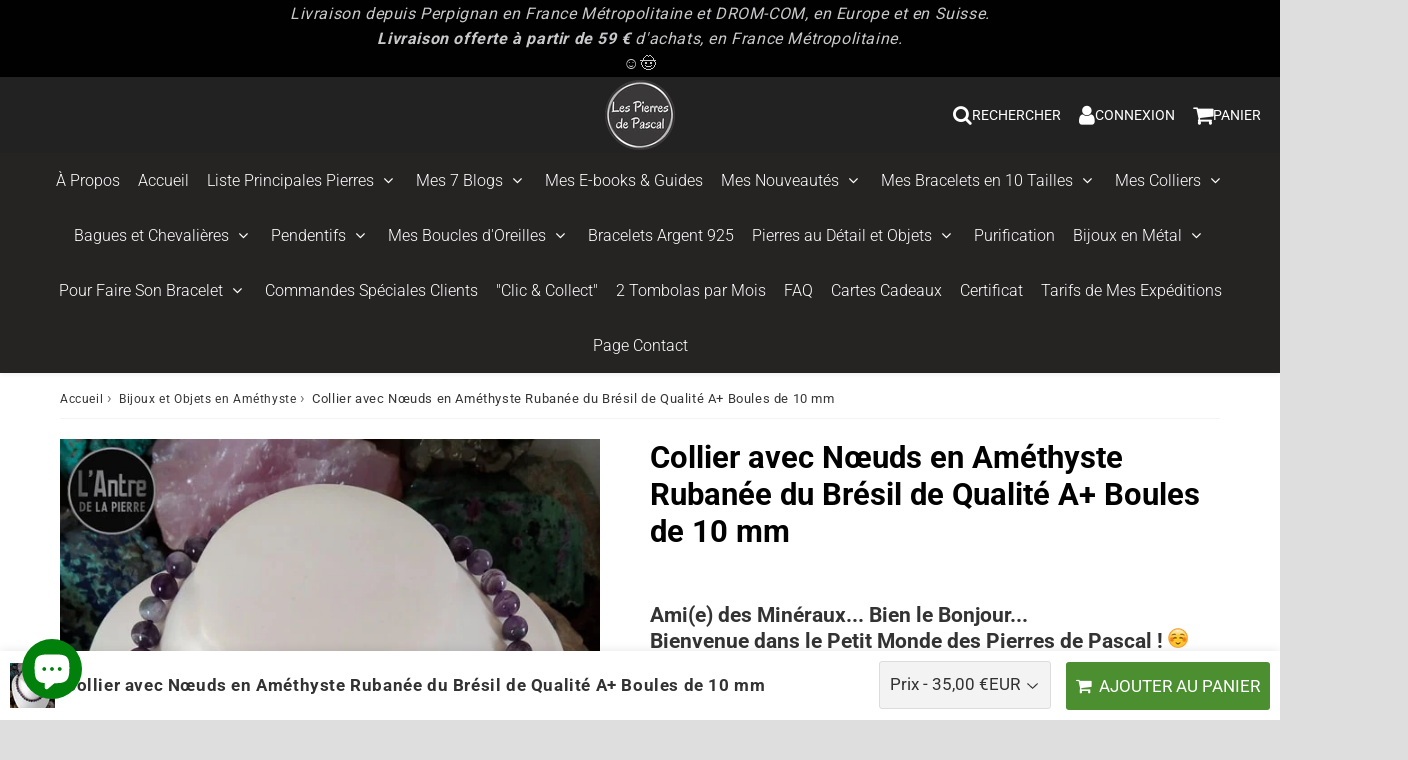

--- FILE ---
content_type: text/html; charset=utf-8
request_url: https://lespierresdepascal.fr/products/nouveau-collier-avec-noeuds-en-amethyste-rubanee-du-bresil-de-qualite-a-boules-de-10-mm
body_size: 49190
content:

<!doctype html>
<html class="no-touch no-js" lang="fr">
<head><meta charset="utf-8">
  <meta http-equiv="X-UA-Compatible" content="IE=edge,chrome=1">
  <meta name="viewport" content="width=device-width, initial-scale=1.0, shrink-to-fit=no" />
  <meta name="theme-color" content="#ffffff"><link rel="shortcut icon" href="//lespierresdepascal.fr/cdn/shop/files/logo-lespierresdepascal-artisan-bijoux-pierres-naturelles-perpignan-07-2024-bis_copie_32x32.png?v=1740336481" type="image/png" />
  <link rel="apple-touch-icon" href="//lespierresdepascal.fr/cdn/shop/files/logo-lespierresdepascal-artisan-bijoux-pierres-naturelles-perpignan-07-2024-bis_copie_128x128.png?v=1740336481"><title>
    Collier avec Nœuds en Améthyste Rubanée du Brésil de Qualité A+ Boules de 10 mm - Les Pierres de Pascal
  </title>       
  <meta name="description" content="Collier avec Nœuds en Améthyste Rubanée du Brésil de Qualité A+ Boules de 10 mm L&#39;Améthyste Rubanée, le Minéral de la Douceur et de la Sérénité ! L&#39;améthyste rubanée est une améthyste claire, et cette caractéristique lui confère la particularité d&#39;agir encore plus sur sa douceur, et donc les vertus sur sommeil, la sérénité, le stress, les angoisses etc... Et j&#39;espère donc que ce nouveau collier pourra apporter son aide ! Pascal (25/03/2023) En lithothérapie : L&#39;améthyste est considérée comme la pierre de la sagesse, de l&#39;humilité, de la tempérance, de la sérénité et de l&#39;équilibre, et favorise l&#39;élévation spirituelle. Pendant la méditation, elle éloigne ce qui pourrait nous distraire et aide à la concentration. Elle stimule l&#39;imagination, la créativité, la clarté de l&#39;esprit. Elle agit contre le stress et calme les angoisses,(...) Voir toutes les vertus de l&#39;améthyste Retrouvez les vertus des pierres dans mon Blog 1/ Descriptif : Pierres rondes de 10 mm Il a une longueur de 45 cm Il pèse 71 g Expédié depuis Perpignan - Livraison en suivi prioritaire 2/ Détails sur mon envoi : Articles expédiés depuis Perpignan : 1 Collier + 1 sac en velours noir Livraison en 72h00 ouvrées Poids du colis : 0,09 kg Dimensions du colis : 10 cm x 7 cm x 3 cm 3/ Frais de mes expéditions avec la poste : Voir sur cette Page Les Tarifs de la poste changent le 1er janvier chaque année... Livraison offerte à partir de 59 € d&#39;achats en France métropolitaine. 4/ Entretien des pierres que vous allez recevoir : A - Il faut d&#39;abord les &quot;purifier &quot; Voir sur cette Page B- Il faudra aussi les recharger de temps en temps Voir sur cette Page Voir aussi l&#39;article sur la lune : Petit Éclairage sur... Recharger sa (ses) pierre.s au Soleil ??? A la lune ??? 5/ &quot;Pourquoi des différences de prix aussi importantes... Pour une même pierre ???&quot; La &quot;QUALITÉ&quot; ou le &quot;GRADE&quot; (la Pureté) de la Pierre en est l&#39;explication...! Voir sur cette Page Pensez à Régénérer l&#39;énergie de vos pierres en les déposant au moins une fois par mois sur un amas de cristal de roche... Lot de 50 g de mini cristaux de quartz hyalin Les Pierres de Pascal - Les Pierres de Pascal">
<meta property="og:site_name" content="Les Pierres de Pascal">
<meta property="og:url" content="https://lespierresdepascal.fr/products/nouveau-collier-avec-noeuds-en-amethyste-rubanee-du-bresil-de-qualite-a-boules-de-10-mm">
<meta property="og:title" content="Collier avec Nœuds en Améthyste Rubanée du Brésil de Qualité A+ Boules de 10 mm">
<meta property="og:type" content="product">


<meta property="og:description" content="Collier avec Nœuds en Améthyste Rubanée du Brésil de Qualité A+ Boules de 10 mm L&#39;Améthyste Rubanée, le Minéral de la Douceur et de la Sérénité ! L&#39;améthyste rubanée est une améthyste claire, et cette caractéristique lui confère la particularité d&#39;agir encore plus sur sa douceur, et donc les vertus sur sommeil, la sérénité, le stress, les angoisses etc... Et j&#39;espère donc que ce nouveau collier pourra apporter son aide ! Pascal (25/03/2023) En lithothérapie : L&#39;améthyste est considérée comme la pierre de la sagesse, de l&#39;humilité, de la tempérance, de la sérénité et de l&#39;équilibre, et favorise l&#39;élévation spirituelle. Pendant la méditation, elle éloigne ce qui pourrait nous distraire et aide à la concentration. Elle stimule l&#39;imagination, la créativité, la clarté de l&#39;esprit. Elle agit contre le stress et calme les angoisses,(...) Voir toutes les vertus de l&#39;améthyste Retrouvez les vertus des pierres dans mon Blog 1/ Descriptif : Pierres rondes de 10 mm Il a une longueur de 45 cm Il pèse 71 g Expédié depuis Perpignan - Livraison en suivi prioritaire 2/ Détails sur mon envoi : Articles expédiés depuis Perpignan : 1 Collier + 1 sac en velours noir Livraison en 72h00 ouvrées Poids du colis : 0,09 kg Dimensions du colis : 10 cm x 7 cm x 3 cm 3/ Frais de mes expéditions avec la poste : Voir sur cette Page Les Tarifs de la poste changent le 1er janvier chaque année... Livraison offerte à partir de 59 € d&#39;achats en France métropolitaine. 4/ Entretien des pierres que vous allez recevoir : A - Il faut d&#39;abord les &quot;purifier &quot; Voir sur cette Page B- Il faudra aussi les recharger de temps en temps Voir sur cette Page Voir aussi l&#39;article sur la lune : Petit Éclairage sur... Recharger sa (ses) pierre.s au Soleil ??? A la lune ??? 5/ &quot;Pourquoi des différences de prix aussi importantes... Pour une même pierre ???&quot; La &quot;QUALITÉ&quot; ou le &quot;GRADE&quot; (la Pureté) de la Pierre en est l&#39;explication...! Voir sur cette Page Pensez à Régénérer l&#39;énergie de vos pierres en les déposant au moins une fois par mois sur un amas de cristal de roche... Lot de 50 g de mini cristaux de quartz hyalin Les Pierres de Pascal - Les Pierres de Pascal">

<meta property="og:price:amount" content="35,00">
  <meta property="og:price:currency" content="EUR"><meta property="og:image" content="http://lespierresdepascal.fr/cdn/shop/products/collier-avec-noeuds-pierre-naturelle-amethyste-light-rubanee-bresil-boule-ronde-10-mm-vertus-et-proprietes-lespierresdepascal-artisan-perpignan-2_1024x1024.jpg?v=1746463985"><meta property="og:image" content="http://lespierresdepascal.fr/cdn/shop/products/collier-avec-noeuds-pierre-naturelle-amethyste-light-rubanee-bresil-boule-ronde-10-mm-vertus-et-proprietes-lespierresdepascal-artisan-perpignan_1024x1024.jpg?v=1746463985"><meta property="og:image" content="http://lespierresdepascal.fr/cdn/shop/products/collier-avec-noeuds-pierre-naturelle-amethyste-light-rubanee-bresil-boule-ronde-10-mm-vertus-et-proprietes-lespierresdepascal-artisan-perpignan-1_1024x1024.jpg?v=1746463985">
<meta property="og:image:secure_url" content="https://lespierresdepascal.fr/cdn/shop/products/collier-avec-noeuds-pierre-naturelle-amethyste-light-rubanee-bresil-boule-ronde-10-mm-vertus-et-proprietes-lespierresdepascal-artisan-perpignan-2_1024x1024.jpg?v=1746463985"><meta property="og:image:secure_url" content="https://lespierresdepascal.fr/cdn/shop/products/collier-avec-noeuds-pierre-naturelle-amethyste-light-rubanee-bresil-boule-ronde-10-mm-vertus-et-proprietes-lespierresdepascal-artisan-perpignan_1024x1024.jpg?v=1746463985"><meta property="og:image:secure_url" content="https://lespierresdepascal.fr/cdn/shop/products/collier-avec-noeuds-pierre-naturelle-amethyste-light-rubanee-bresil-boule-ronde-10-mm-vertus-et-proprietes-lespierresdepascal-artisan-perpignan-1_1024x1024.jpg?v=1746463985">



  <meta name="twitter:card" content="summary_large_image">
  <meta name="twitter:image" content="https://lespierresdepascal.fr/cdn/shop/products/collier-avec-noeuds-pierre-naturelle-amethyste-light-rubanee-bresil-boule-ronde-10-mm-vertus-et-proprietes-lespierresdepascal-artisan-perpignan-2_1024x1024.jpg?v=1746463985">
  <meta name="twitter:image:width" content="480">
  <meta name="twitter:image:height" content="480">

<meta name="twitter:title" content="Collier avec Nœuds en Améthyste Rubanée du Brésil de Qualité A+ Boules de 10 mm">


<meta property="twitter:description" content="Collier avec Nœuds en Améthyste Rubanée du Brésil de Qualité A+ Boules de 10 mm L&#39;Améthyste Rubanée, le Minéral de la Douceur et de la Sérénité ! L&#39;améthyste rubanée est une améthyste claire, et cette caractéristique lui confère la particularité d&#39;agir encore plus sur sa douceur, et donc les vertus sur sommeil, la sérénité, le stress, les angoisses etc... Et j&#39;espère donc que ce nouveau collier pourra apporter son aide ! Pascal (25/03/2023) En lithothérapie : L&#39;améthyste est considérée comme la pierre de la sagesse, de l&#39;humilité, de la tempérance, de la sérénité et de l&#39;équilibre, et favorise l&#39;élévation spirituelle. Pendant la méditation, elle éloigne ce qui pourrait nous distraire et aide à la concentration. Elle stimule l&#39;imagination, la créativité, la clarté de l&#39;esprit. Elle agit contre le stress et calme les angoisses,(...) Voir toutes les vertus de l&#39;améthyste Retrouvez les vertus des pierres dans mon Blog 1/ Descriptif : Pierres rondes de 10 mm Il a une longueur de 45 cm Il pèse 71 g Expédié depuis Perpignan - Livraison en suivi prioritaire 2/ Détails sur mon envoi : Articles expédiés depuis Perpignan : 1 Collier + 1 sac en velours noir Livraison en 72h00 ouvrées Poids du colis : 0,09 kg Dimensions du colis : 10 cm x 7 cm x 3 cm 3/ Frais de mes expéditions avec la poste : Voir sur cette Page Les Tarifs de la poste changent le 1er janvier chaque année... Livraison offerte à partir de 59 € d&#39;achats en France métropolitaine. 4/ Entretien des pierres que vous allez recevoir : A - Il faut d&#39;abord les &quot;purifier &quot; Voir sur cette Page B- Il faudra aussi les recharger de temps en temps Voir sur cette Page Voir aussi l&#39;article sur la lune : Petit Éclairage sur... Recharger sa (ses) pierre.s au Soleil ??? A la lune ??? 5/ &quot;Pourquoi des différences de prix aussi importantes... Pour une même pierre ???&quot; La &quot;QUALITÉ&quot; ou le &quot;GRADE&quot; (la Pureté) de la Pierre en est l&#39;explication...! Voir sur cette Page Pensez à Régénérer l&#39;énergie de vos pierres en les déposant au moins une fois par mois sur un amas de cristal de roche... Lot de 50 g de mini cristaux de quartz hyalin Les Pierres de Pascal - Les Pierres de Pascal">



  <link rel="canonical" href="https://lespierresdepascal.fr/products/nouveau-collier-avec-noeuds-en-amethyste-rubanee-du-bresil-de-qualite-a-boules-de-10-mm" />
  
<script>window.performance && window.performance.mark && window.performance.mark('shopify.content_for_header.start');</script><meta name="google-site-verification" content="SVK7O9c8GabsHpWDnJJLd3wgzpC5e_F7tqNrbIMCfVk">
<meta id="shopify-digital-wallet" name="shopify-digital-wallet" content="/26719518743/digital_wallets/dialog">
<meta name="shopify-checkout-api-token" content="a8c043be03e543a29175d4061d7ec39c">
<meta id="in-context-paypal-metadata" data-shop-id="26719518743" data-venmo-supported="false" data-environment="production" data-locale="fr_FR" data-paypal-v4="true" data-currency="EUR">
<link rel="alternate" type="application/json+oembed" href="https://lespierresdepascal.fr/products/nouveau-collier-avec-noeuds-en-amethyste-rubanee-du-bresil-de-qualite-a-boules-de-10-mm.oembed">
<script async="async" src="/checkouts/internal/preloads.js?locale=fr-FR"></script>
<script id="shopify-features" type="application/json">{"accessToken":"a8c043be03e543a29175d4061d7ec39c","betas":["rich-media-storefront-analytics"],"domain":"lespierresdepascal.fr","predictiveSearch":true,"shopId":26719518743,"locale":"fr"}</script>
<script>var Shopify = Shopify || {};
Shopify.shop = "les-pierres-de-pascal.myshopify.com";
Shopify.locale = "fr";
Shopify.currency = {"active":"EUR","rate":"1.0"};
Shopify.country = "FR";
Shopify.theme = {"name":"speedfly-4-8-9-gmkenn","id":177979883856,"schema_name":"Speedfly Theme","schema_version":"4.8.8","theme_store_id":null,"role":"main"};
Shopify.theme.handle = "null";
Shopify.theme.style = {"id":null,"handle":null};
Shopify.cdnHost = "lespierresdepascal.fr/cdn";
Shopify.routes = Shopify.routes || {};
Shopify.routes.root = "/";</script>
<script type="module">!function(o){(o.Shopify=o.Shopify||{}).modules=!0}(window);</script>
<script>!function(o){function n(){var o=[];function n(){o.push(Array.prototype.slice.apply(arguments))}return n.q=o,n}var t=o.Shopify=o.Shopify||{};t.loadFeatures=n(),t.autoloadFeatures=n()}(window);</script>
<script id="shop-js-analytics" type="application/json">{"pageType":"product"}</script>
<script defer="defer" async type="module" src="//lespierresdepascal.fr/cdn/shopifycloud/shop-js/modules/v2/client.init-shop-cart-sync_BcDpqI9l.fr.esm.js"></script>
<script defer="defer" async type="module" src="//lespierresdepascal.fr/cdn/shopifycloud/shop-js/modules/v2/chunk.common_a1Rf5Dlz.esm.js"></script>
<script defer="defer" async type="module" src="//lespierresdepascal.fr/cdn/shopifycloud/shop-js/modules/v2/chunk.modal_Djra7sW9.esm.js"></script>
<script type="module">
  await import("//lespierresdepascal.fr/cdn/shopifycloud/shop-js/modules/v2/client.init-shop-cart-sync_BcDpqI9l.fr.esm.js");
await import("//lespierresdepascal.fr/cdn/shopifycloud/shop-js/modules/v2/chunk.common_a1Rf5Dlz.esm.js");
await import("//lespierresdepascal.fr/cdn/shopifycloud/shop-js/modules/v2/chunk.modal_Djra7sW9.esm.js");

  window.Shopify.SignInWithShop?.initShopCartSync?.({"fedCMEnabled":true,"windoidEnabled":true});

</script>
<script id="__st">var __st={"a":26719518743,"offset":3600,"reqid":"68294be4-2b30-4590-b336-d9e8ec709fc1-1769260975","pageurl":"lespierresdepascal.fr\/products\/nouveau-collier-avec-noeuds-en-amethyste-rubanee-du-bresil-de-qualite-a-boules-de-10-mm","u":"cc980c925c14","p":"product","rtyp":"product","rid":8352199311696};</script>
<script>window.ShopifyPaypalV4VisibilityTracking = true;</script>
<script id="form-persister">!function(){'use strict';const t='contact',e='new_comment',n=[[t,t],['blogs',e],['comments',e],[t,'customer']],o='password',r='form_key',c=['recaptcha-v3-token','g-recaptcha-response','h-captcha-response',o],s=()=>{try{return window.sessionStorage}catch{return}},i='__shopify_v',u=t=>t.elements[r],a=function(){const t=[...n].map((([t,e])=>`form[action*='/${t}']:not([data-nocaptcha='true']) input[name='form_type'][value='${e}']`)).join(',');var e;return e=t,()=>e?[...document.querySelectorAll(e)].map((t=>t.form)):[]}();function m(t){const e=u(t);a().includes(t)&&(!e||!e.value)&&function(t){try{if(!s())return;!function(t){const e=s();if(!e)return;const n=u(t);if(!n)return;const o=n.value;o&&e.removeItem(o)}(t);const e=Array.from(Array(32),(()=>Math.random().toString(36)[2])).join('');!function(t,e){u(t)||t.append(Object.assign(document.createElement('input'),{type:'hidden',name:r})),t.elements[r].value=e}(t,e),function(t,e){const n=s();if(!n)return;const r=[...t.querySelectorAll(`input[type='${o}']`)].map((({name:t})=>t)),u=[...c,...r],a={};for(const[o,c]of new FormData(t).entries())u.includes(o)||(a[o]=c);n.setItem(e,JSON.stringify({[i]:1,action:t.action,data:a}))}(t,e)}catch(e){console.error('failed to persist form',e)}}(t)}const f=t=>{if('true'===t.dataset.persistBound)return;const e=function(t,e){const n=function(t){return'function'==typeof t.submit?t.submit:HTMLFormElement.prototype.submit}(t).bind(t);return function(){let t;return()=>{t||(t=!0,(()=>{try{e(),n()}catch(t){(t=>{console.error('form submit failed',t)})(t)}})(),setTimeout((()=>t=!1),250))}}()}(t,(()=>{m(t)}));!function(t,e){if('function'==typeof t.submit&&'function'==typeof e)try{t.submit=e}catch{}}(t,e),t.addEventListener('submit',(t=>{t.preventDefault(),e()})),t.dataset.persistBound='true'};!function(){function t(t){const e=(t=>{const e=t.target;return e instanceof HTMLFormElement?e:e&&e.form})(t);e&&m(e)}document.addEventListener('submit',t),document.addEventListener('DOMContentLoaded',(()=>{const e=a();for(const t of e)f(t);var n;n=document.body,new window.MutationObserver((t=>{for(const e of t)if('childList'===e.type&&e.addedNodes.length)for(const t of e.addedNodes)1===t.nodeType&&'FORM'===t.tagName&&a().includes(t)&&f(t)})).observe(n,{childList:!0,subtree:!0,attributes:!1}),document.removeEventListener('submit',t)}))}()}();</script>
<script integrity="sha256-4kQ18oKyAcykRKYeNunJcIwy7WH5gtpwJnB7kiuLZ1E=" data-source-attribution="shopify.loadfeatures" defer="defer" src="//lespierresdepascal.fr/cdn/shopifycloud/storefront/assets/storefront/load_feature-a0a9edcb.js" crossorigin="anonymous"></script>
<script data-source-attribution="shopify.dynamic_checkout.dynamic.init">var Shopify=Shopify||{};Shopify.PaymentButton=Shopify.PaymentButton||{isStorefrontPortableWallets:!0,init:function(){window.Shopify.PaymentButton.init=function(){};var t=document.createElement("script");t.src="https://lespierresdepascal.fr/cdn/shopifycloud/portable-wallets/latest/portable-wallets.fr.js",t.type="module",document.head.appendChild(t)}};
</script>
<script data-source-attribution="shopify.dynamic_checkout.buyer_consent">
  function portableWalletsHideBuyerConsent(e){var t=document.getElementById("shopify-buyer-consent"),n=document.getElementById("shopify-subscription-policy-button");t&&n&&(t.classList.add("hidden"),t.setAttribute("aria-hidden","true"),n.removeEventListener("click",e))}function portableWalletsShowBuyerConsent(e){var t=document.getElementById("shopify-buyer-consent"),n=document.getElementById("shopify-subscription-policy-button");t&&n&&(t.classList.remove("hidden"),t.removeAttribute("aria-hidden"),n.addEventListener("click",e))}window.Shopify?.PaymentButton&&(window.Shopify.PaymentButton.hideBuyerConsent=portableWalletsHideBuyerConsent,window.Shopify.PaymentButton.showBuyerConsent=portableWalletsShowBuyerConsent);
</script>
<script>
  function portableWalletsCleanup(e){e&&e.src&&console.error("Failed to load portable wallets script "+e.src);var t=document.querySelectorAll("shopify-accelerated-checkout .shopify-payment-button__skeleton, shopify-accelerated-checkout-cart .wallet-cart-button__skeleton"),e=document.getElementById("shopify-buyer-consent");for(let e=0;e<t.length;e++)t[e].remove();e&&e.remove()}function portableWalletsNotLoadedAsModule(e){e instanceof ErrorEvent&&"string"==typeof e.message&&e.message.includes("import.meta")&&"string"==typeof e.filename&&e.filename.includes("portable-wallets")&&(window.removeEventListener("error",portableWalletsNotLoadedAsModule),window.Shopify.PaymentButton.failedToLoad=e,"loading"===document.readyState?document.addEventListener("DOMContentLoaded",window.Shopify.PaymentButton.init):window.Shopify.PaymentButton.init())}window.addEventListener("error",portableWalletsNotLoadedAsModule);
</script>

<script type="module" src="https://lespierresdepascal.fr/cdn/shopifycloud/portable-wallets/latest/portable-wallets.fr.js" onError="portableWalletsCleanup(this)" crossorigin="anonymous"></script>
<script nomodule>
  document.addEventListener("DOMContentLoaded", portableWalletsCleanup);
</script>

<script id='scb4127' type='text/javascript' async='' src='https://lespierresdepascal.fr/cdn/shopifycloud/privacy-banner/storefront-banner.js'></script><link id="shopify-accelerated-checkout-styles" rel="stylesheet" media="screen" href="https://lespierresdepascal.fr/cdn/shopifycloud/portable-wallets/latest/accelerated-checkout-backwards-compat.css" crossorigin="anonymous">
<style id="shopify-accelerated-checkout-cart">
        #shopify-buyer-consent {
  margin-top: 1em;
  display: inline-block;
  width: 100%;
}

#shopify-buyer-consent.hidden {
  display: none;
}

#shopify-subscription-policy-button {
  background: none;
  border: none;
  padding: 0;
  text-decoration: underline;
  font-size: inherit;
  cursor: pointer;
}

#shopify-subscription-policy-button::before {
  box-shadow: none;
}

      </style>

<script>window.performance && window.performance.mark && window.performance.mark('shopify.content_for_header.end');</script> 

  <!-- CSS - JS ================================================== -->     
  <link rel="preconnect" href="https://cdn.shopify.com" as="style" crossorigin>
  <link rel="preconnect" href="https://fonts.shopifycdn.com" crossorigin>  
  <link rel="preconnect" href="https://v.shopify.com" /> 
  <link rel="preconnect" href="https://cdn.shopifycloud.com" /> 
  <link rel="preconnect" href="https://monorail-edge.shopifysvc.com">  
  <link rel="preconnect" href="https://cdnjs.cloudflare.com">   

  
<style data-shopify>

@font-face {
  font-family: Roboto;
  font-weight: 400;
  font-style: normal;
  font-display: swap;
  src: url("//lespierresdepascal.fr/cdn/fonts/roboto/roboto_n4.2019d890f07b1852f56ce63ba45b2db45d852cba.woff2") format("woff2"),
       url("//lespierresdepascal.fr/cdn/fonts/roboto/roboto_n4.238690e0007583582327135619c5f7971652fa9d.woff") format("woff");
}


@font-face {
  font-family: Roboto;
  font-weight: 400;
  font-style: normal;
  font-display: swap;
  src: url("//lespierresdepascal.fr/cdn/fonts/roboto/roboto_n4.2019d890f07b1852f56ce63ba45b2db45d852cba.woff2") format("woff2"),
       url("//lespierresdepascal.fr/cdn/fonts/roboto/roboto_n4.238690e0007583582327135619c5f7971652fa9d.woff") format("woff");
}

@font-face {
  font-family: Roboto;
  font-weight: 700;
  font-style: normal;
  font-display: swap;
  src: url("//lespierresdepascal.fr/cdn/fonts/roboto/roboto_n7.f38007a10afbbde8976c4056bfe890710d51dec2.woff2") format("woff2"),
       url("//lespierresdepascal.fr/cdn/fonts/roboto/roboto_n7.94bfdd3e80c7be00e128703d245c207769d763f9.woff") format("woff");
}

@font-face {
  font-family: Roboto;
  font-weight: 400;
  font-style: normal;
  font-display: swap;
  src: url("//lespierresdepascal.fr/cdn/fonts/roboto/roboto_n4.2019d890f07b1852f56ce63ba45b2db45d852cba.woff2") format("woff2"),
       url("//lespierresdepascal.fr/cdn/fonts/roboto/roboto_n4.238690e0007583582327135619c5f7971652fa9d.woff") format("woff");
}

@font-face {
  font-family: Roboto;
  font-weight: 300;
  font-style: normal;
  font-display: swap;
  src: url("//lespierresdepascal.fr/cdn/fonts/roboto/roboto_n3.9ac06d5955eb603264929711f38e40623ddc14db.woff2") format("woff2"),
       url("//lespierresdepascal.fr/cdn/fonts/roboto/roboto_n3.797df4bf78042ba6106158fcf6a8d0e116fbfdae.woff") format("woff");
}


:root {

  /* Width variables */
  --page-width: 1200px;
  --section-spaced: 3rem; 
  --gutter: 2rem;
  --gutter-half: calc(var(--gutter) / 2);
  --gutter-quarter: calc(var(--gutter) / 4);

  /* FONT */

  /* Titles Font */
  --headerFontStack: Roboto, sans-serif;
  --headerFontWeight: 700;

  /* Body Font */
  --bodyFontStack: Roboto, sans-serif;
  --baseFontSize: 16px;
  --baseFontSizeMobile: 1.5rem;

  /* Navigation and Button Font */
  --accentFontStack: Roboto, sans-serif;
  --accentFontWeight: 300;

  /* FONT SIZES */

  --h1FontSize: 3.1rem;
  --h2FontSize: 2.8rem;
  --h3FontSize: 2.4rem;
  --h4FontSize: 2.1rem;
  --h5FontSize: 1.9rem;

  --h1FontSizeSm: 2.2rem;
  --h2FontSizeSm: 2rem;
  --h3FontSizeSm: 1.8rem;
  --h4FontSizeSm: 1.7rem;
  --h5FontSizeSm: 1.6rem;

  --btnAtcFontSize: 17px;
  --btnFontSize: 14px;
  --btnPadding: 1.6rem;
  --btnAtcPadding: 1.6rem;
  
  --btnFontWeight: 500;
  
  --navFontSize: 16px;

  --priceFontSize: 21px;
  --priceFontSizeSmall: 17px;
  
  /* COLORS */

  /* General colors */
  --colorBody: #dedede;
  --colorTextBody: #363636;
  --colorTextTitle: #333333; 

  --colorSectionTitles: #000000;
  --colorSectionTitlesBg: ;
  --colorError: rgba(0,0,0,0);
  --colorPrice: #4c8f31;
  --colorPrice2: #333;
  
  --colorPriceBg: #4c8f31;
  --colorPriceText: #ceab1c; 

  /* Button colors */
  
  --colorBtnPrimaryBg: #333;
  --colorBtnPrimaryText: #ffffff;
  --sizeBtnPrimaryBorder: 0px; 
  --colorBtnPrimaryBorder: #333;
  --colorBtnPrimaryBgHover: #222;
  --colorBtnPrimaryTextHover: #fff;
  --colorBtnPrimaryBorderHover: #333;

  --colorBtnSecondaryBg: #4c8f31;
  --colorBtnSecondaryText: #fff;  
  --sizeBtnSecondaryBorder: 0px;
  --colorBtnSecondaryBorder: #333;
  --colorBtnSecondaryBgHover: #dcdcdc;
  --colorBtnSecondaryTextHover: #ffffff;  
  --colorBtnSecondaryBorderHover: #333;

  --colorBtnThirdBg: ;
  --colorBtnThirdText: #ffffff;  
  --sizeBtnThirdBorder: 1px;
  --colorBtnThirdBorder: #333;

  --colorBtnThirdBgHover: #333;
  --colorBtnThirdTextHover: #FFF;  
  --colorBtnThirdBorderHover: #333;

  --colorBtnAtcText: #ffffff;
  --colorBtnAtcBg: #4c8f31;
  --colorBtnAtcTextHover: #fff;
  --colorBtnAtcBgHover: #f4ce00;
  --sizeBtnAtcBorder: 0px; 
  --colorBtnAtcBorder: #333;
  --colorBtnBuyNowText: #242424;
  --colorBtnBuyNowBg: #eeb933;

  /* link colors */
  --colorLink: #4c8f31;

 /* Site Header */
  --headerBackground: #222;
  --headerText: #ffffff;
  --headerButtonAndSearch: #8d8e92;
  --headerSearchColor: #fff;
  --headerSearchBgColor: rgba(0,0,0,0);
  --headerActionCartColor: #ffffff;
  --headerActionCartBgColor: rgba(0,0,0,0);
  --headerAccountColor: #fff;
  --headerAccountBgColor: rgba(0,0,0,0);
  --headerCartCount: #d31f12;  
  --topheaderTextColor:#c8c8ca;
  --topheaderBgColor:#000000;
  --sectionCollectionColorText:#fff;
  --sectionCollectionColorBg:rgba(51, 51, 51, 0.8);
  --sectionCollectionColorTextHover:#fff;
  --sectionCollectionColorBgHover:rgba(17, 17, 17, 0.8);

  --sectionHeaderColorIcon1: #8d8e92;
  --sectionHeaderColorIcon2: #ffffff;

  --searchAutoCompleteBg: #ffffff;
  --searchAutoCompleteBorder: #f3f3f3;
  --searchAutoCompleteColor: #3c3c3c;
  --searchModalBgColor: rgba(0, 0, 0, 0.9);
  --searchModalBtnCloseColor: #FFF;
  --searchModalBlocBorderColor: #FFF;
  --searchModalBlocTextColor: #FFF;
  --searchModalBlocIconColor: #FFF;

  /* Product */

  --navProductsText: #acacac;
  --tabColor: #333333;
  --tabBgColor: #f8f8f8;
  --tabBorderColor: #ebebeb;
  
  --variantLabel: #333;
  --swatchBtnColor: #2e2e2e;
  --swatchBtnBgColor: #f3f3f3;
  --swatchBtnBorderColor: #dcdcdc;
  --swatchBtnColorHover: #121212;
  --swatchBtnBgColorHover: #ffffff;
  --swatchBtnBorderColorHover: #292929;
  --swatchBtnBorderWidth: 40;  
  --variant-box-shadow: 0 0 0px ;

  /* Cart */
  --headerCartColor: #1c1c1c;
  --headerCartBg: #ffffff;
  --headerCartBorder: #d1d1d1;

  /* Nav background */
  --colorNav: #262323;
  --colorNavText: #fff;
  --colorNavTextHover: #c8c8ca;
  --colorNavTextHover2: #363636;
  --colorNav2: #000000;
  --colorNav2Text: #ffffff;
  --colorMegamenu: #ffffff;

  /* Mobile Nav Bar */
  --mobileNavBarHeight: 50px;

  /* Product */
  --productStockBg: #ffe8e8;
  --productStockBgActive: #ed3225;
  --productQtyColor: #333333;
  --productQtyBgColor: #c8c8ca;
  --colorBorder: #dedede;

  /* Blog */
  --blog-summary-bg-color: #F9F9F9;
  --blog-summary-border-color: #dddddd;
  --blog-summary-title-color: #333333;
  --blog-summary-link-color: #186ab9;
  

  /* Slider */
  --slider_title_color: #fefefe;
  --slider_bgtitle_color: rgba(0, 0, 0, 0.7);
  --slider_text_color: #ffffff;
  --slider_bgtext_color: rgba(0, 0, 0, 0.7);
  --slider_btn_title_color: #fff;
  --slider_btn_bgtitle_color: rgba(0, 0, 0, 0);
  --slider_btn_text_hover_title_color: #202020;
  --slider_btn_bg_hover_title_color: #ffffff;
  --slider_btn_border_color: #FFF;
  --slider_btn_border_hover_color: #FFF;

  --slider_btn2_title_color: #333;
  --slider_btn2_bgtitle_color: #ffffff;
  --slider_btn2_text_hover_title_color: #fff;
  --slider_btn2_bg_hover_title_color: #333;
  --slider_btn2_border_color: #333;
  --slider_btn2_border_hover_color: #333;

  --slider_angle: #dddddd;
  --slider_dots_color: #bbbbbb;
  --slider_dots_color_hover: #fdfdfd;

  /* Testimonial */
  --color-testimonial: #fff;
  --color-testimonial-star: #f1e424;
  --color-testimonial-arrow-bg: ;
  --color-testimonial-arrow: #363636;

  /* FAQ */
  --colorFaqPanelTitle: #313131;
  --colorFaqPanelTitleBg: #ffffff;
  --colorFaqPanelText: #000000;
  --colorFaqPanelTextBg: #ffffff;
  --colorFaqPanelBorder: #DEDEDE;

  /* newsletter */
  --color-newsletter-form-field: #333333;
  --color-newsletter-form-field-bg: #DEDEDE;
  --color-newsletter-form-btn: #FFFFFF;
  --color-newsletter-form-btn-bg: #333333;

  /* newsletter popup */
  --newsletterPopupColor: #333;
  --newsletterPopupBgColor: #fff;
  --newsletterPopupClose: #fff;
  --newsletterPopupBgClose: #d91305;

  /* sticky bar */
  --stickybarColor: #323232;
  --stickybarBgColor: #ffffff;
  --stickybarPositionTop: auto;
  --stickybarPositionBottom: 0;

  /* bundles */
  --bundleColor: #333333;
  --bundleBgColor: #e9e9e9;
  --bundleStarColor: #e8bc22;

  /* special offer */
  --specialOfferColor: #333;
  --specialOfferBgColor: #FFFFFF;
  --specialOfferColorActive: #333;
  --specialOfferBgColorActive: #f5f5f5;
  --specialOfferPrice: #f50a0a;
  --specialOfferBorderColor: #F0F0F0;
  --specialOfferChecked: #333;

  /* Site Footer */
  --colorFooterBg: #302c2c;
  --colorFooterTitle: #dcdcdc;
  --colorFooterText: #b5b5b5;
  --colorSvg:#4c8f31;
  --colorFooterBgBtn: #4c8f31;
  --colorFooterBgBtnText: #ffffff;
  --colorFooterBgInput: #656565;
  --colorFooterBgInputText: #eee;
  --colorBackToTop1: #e0e0e0;
  --colorBackToTop2: rgba(18, 18, 18, 0.9);
  --colorFooterSocialLinks: #a5a5a5;


  /* Size chart */
  --sizeChartColor: #333;
  --sizeChartBg: #FFF;
  --sizeChartTitleColor: #fff;
  --sizeChartTitleBg: #333;

  /* Helper colors */
  --disabledGrey: #f6f6f6;
  --disabledBorder: var(--disabledGrey);
  --errorRed: #dc0000;
  --errorRedBg: var(--errorRed);
  --successGreen: #0a942a;

  /* Radius */
  --radius: 2px;
  --btnBorderRadius:4px;

 /* Share buttons  */
  --shareButtonHeight: 22px;
  --shareButtonCleanHeight: 30px;
  --shareBorderColor: #ececec;

 /* Collections */
  --filterIconWidth: 12px;
  --innerFilterIconWidth: 6px;

  /* Placeholder colors */
  --color-blankstate: rgba(var(--colorTextBody), 0.35);
  --color-blankstate-border: rgba(var(--colorTextBody), 0.2);
  --color-blankstate-background: rgba(var(--colorTextBody), 0.1);
  --color-text-body-opacity1: rgba(54, 54, 54, 0.05);
  --color-text-body-opacity2: rgba(54, 54, 54, 0.1);
  --color-text-body-opacity3: rgba(54, 54, 54, 0.2);
  --color-text-body-opacity4: rgba(54, 54, 54, 0.3);

  /*  SPACINGS */

  /* Letter Spacing */
  --titleLetterSpacing: 0px;
  --navLetterSpacing: 0px;
  --btnLetterSpacing: 0px;  
  
}    

.color-scheme-1, .shopify-section .color-scheme-1 > div {
  background: #F0F0F0;
  color: #ffffff;
   --colorSectionTitles: #ffffff; 
}

.color-scheme-2, .shopify-section .color-scheme-2 > div {
  background: #4c96c1;
  color: #FFFFFF;
  --colorSectionTitles: #FFFFFF; 
}

.color-scheme-3, .shopify-section .color-scheme-3 > div  {
  background: #e0932f;
  color: #FFFFFF;
  --colorSectionTitles: #FFFFFF; 
}


.color-scheme-inverse, .shopify-section .color-scheme-inverse > div {
  color: #F0F0F0;
  background: #ffffff;
}
.color-scheme-inverse * {
  --colorSectionTitles: #F0F0F0; 
}
.color-scheme-1 .btn-inherit, .shopify-section .color-scheme-1 .btn-inherit { 
  --colorBtnPrimaryBorder: #ffffff;
}
.color-scheme-2 .btn-inherit, .shopify-section .color-scheme-2 .btn-inherit { 
  --colorBtnPrimaryBorder: #FFFFFF;
}
.color-scheme-3 .btn-inherit, .shopify-section .color-scheme-3 .btn-inherit { 
  --colorBtnPrimaryBorder: #FFFFFF;
}
.color-scheme-3 .btn-inherit, .shopify-section .color-scheme-4 .btn-inherit { 
  --colorBtnThirdBorder: ;
}
.color-scheme-inverse .btn-inherit, .shopify-section .color-scheme-inverse .btn-inherit {
  --colorBtnPrimaryBg: #ffffff;
  --colorBtnPrimaryText: #333;
  --colorBtnPrimaryBorder: #ffffff;
}

/*.shopify-section .color-scheme-1:not(.image-with-text-section), .shopify-section .color-scheme-2:not(.image-with-text-section), 
.shopify-section .color-scheme-3:not(.image-with-text-section), .shopify-section .color-scheme-inverse:not(.image-with-text-section) {
  padding:var(--section-spaced) 0;
}
*/

.shopify-section .color-scheme:not(.color-scheme-none) .color-scheme-inner {  
   padding:var(--gutter);
}
.shopify-section .color-scheme-1 .color-scheme-inner {
   background: rgba(255, 255, 255, 0.05);  
}
.shopify-section .color-scheme-2 .color-scheme-inner {
   background: rgba(255, 255, 255, 0.05);  
}
.shopify-section .color-scheme-3 .color-scheme-inner {
   background: rgba(255, 255, 255, 0.05);  
}
.shopify-section .color-scheme-inverse .color-scheme-inner {
   background: rgba(240, 240, 240, 0.05);  
}




</style>
 
 
  <link rel="preload" href="//lespierresdepascal.fr/cdn/shop/t/28/assets/font-awesome.min.css?v=113348055333186199391757259463" as="style" onload="this.onload=null;this.rel='stylesheet'">
  <noscript><link rel="stylesheet" href="//lespierresdepascal.fr/cdn/shop/t/28/assets/font-awesome.min.css?v=113348055333186199391757259463"></noscript>


  <link href="//lespierresdepascal.fr/cdn/shop/t/28/assets/theme.css?v=117584048887115553701757260647" rel="stylesheet" type="text/css" media="all" />
  
  <script src="//lespierresdepascal.fr/cdn/shop/t/28/assets/vendor.js?v=45007066030548803271757259442" defer></script> 
  <script src="//lespierresdepascal.fr/cdn/shop/t/28/assets/jquery-3.6.0.min.js?v=115860211936397945481757259442"></script> 
  <script src="//lespierresdepascal.fr/cdn/shop/t/28/assets/theme.js?v=128274047421345436241757260146" defer></script>   
   
  
  
  <script src="//lespierresdepascal.fr/cdn/shop/t/28/assets/wow.js?v=116609077164908824471757259442" defer></script>  
  

     
  
  <!-- Code script ================================================== -->
       
  <!-- Hotjar Tracking Code for https://www.lespierresdepascal.fr -->
<script>
    (function(h,o,t,j,a,r){
        h.hj=h.hj||function(){(h.hj.q=h.hj.q||[]).push(arguments)};
        h._hjSettings={hjid:2135934,hjsv:6};
        a=o.getElementsByTagName('head')[0];
        r=o.createElement('script');r.async=1;
        r.src=t+h._hjSettings.hjid+j+h._hjSettings.hjsv;
        a.appendChild(r);
    })(window,document,'https://static.hotjar.com/c/hotjar-','.js?sv=');
</script>
<meta name="facebook-domain-verification" content="h57h2h8eo11ah126oxmtfq707clhgp">

  <style>
    .slideshow .slide:not(:first-child), .slick-slider .slick-slide:not(:first-child) { display: none; opacity: 0; }
    .slideshow.slick-initialized .slide, .slick-slider.slick-initialized .slick-slide, .slick-slider.slick-initialized .slideshow-show-true  { display: block !important; opacity: 1; } 
    .slick-slider  { opacity: 0; }
    .slick-slider.slick-initialized { opacity: 1 !important; }
  </style>
  

<!-- BEGIN app block: shopify://apps/judge-me-reviews/blocks/judgeme_core/61ccd3b1-a9f2-4160-9fe9-4fec8413e5d8 --><!-- Start of Judge.me Core -->






<link rel="dns-prefetch" href="https://cdnwidget.judge.me">
<link rel="dns-prefetch" href="https://cdn.judge.me">
<link rel="dns-prefetch" href="https://cdn1.judge.me">
<link rel="dns-prefetch" href="https://api.judge.me">

<script data-cfasync='false' class='jdgm-settings-script'>window.jdgmSettings={"pagination":5,"disable_web_reviews":false,"badge_no_review_text":"Aucun avis","badge_n_reviews_text":"{{ n }} avis","hide_badge_preview_if_no_reviews":true,"badge_hide_text":false,"enforce_center_preview_badge":false,"widget_title":"Avis Clients","widget_open_form_text":"Écrire un avis","widget_close_form_text":"Annuler l'avis","widget_refresh_page_text":"Actualiser la page","widget_summary_text":"Basé sur {{ number_of_reviews }} avis","widget_no_review_text":"Soyez le premier à écrire un avis","widget_name_field_text":"Nom d'affichage","widget_verified_name_field_text":"Nom vérifié (public)","widget_name_placeholder_text":"Nom d'affichage","widget_required_field_error_text":"Ce champ est obligatoire.","widget_email_field_text":"Adresse email","widget_verified_email_field_text":"Email vérifié (privé, ne peut pas être modifié)","widget_email_placeholder_text":"Votre adresse email","widget_email_field_error_text":"Veuillez entrer une adresse email valide.","widget_rating_field_text":"Évaluation","widget_review_title_field_text":"Titre de l'avis","widget_review_title_placeholder_text":"Donnez un titre à votre avis","widget_review_body_field_text":"Contenu de l'avis","widget_review_body_placeholder_text":"Commencez à écrire ici...","widget_pictures_field_text":"Photo/Vidéo (facultatif)","widget_submit_review_text":"Soumettre l'avis","widget_submit_verified_review_text":"Soumettre un avis vérifié","widget_submit_success_msg_with_auto_publish":"Merci ! Veuillez actualiser la page dans quelques instants pour voir votre avis. Vous pouvez supprimer ou modifier votre avis en vous connectant à \u003ca href='https://judge.me/login' target='_blank' rel='nofollow noopener'\u003eJudge.me\u003c/a\u003e","widget_submit_success_msg_no_auto_publish":"Merci ! Votre avis sera publié dès qu'il sera approuvé par l'administrateur de la boutique. Vous pouvez supprimer ou modifier votre avis en vous connectant à \u003ca href='https://judge.me/login' target='_blank' rel='nofollow noopener'\u003eJudge.me\u003c/a\u003e","widget_show_default_reviews_out_of_total_text":"Affichage de {{ n_reviews_shown }} sur {{ n_reviews }} avis.","widget_show_all_link_text":"Tout afficher","widget_show_less_link_text":"Afficher moins","widget_author_said_text":"{{ reviewer_name }} a dit :","widget_days_text":"il y a {{ n }} jour/jours","widget_weeks_text":"il y a {{ n }} semaine/semaines","widget_months_text":"il y a {{ n }} mois","widget_years_text":"il y a {{ n }} an/ans","widget_yesterday_text":"Hier","widget_today_text":"Aujourd'hui","widget_replied_text":"\u003e\u003e {{ shop_name }} a répondu :","widget_read_more_text":"Lire plus","widget_reviewer_name_as_initial":"","widget_rating_filter_color":"#fbcd0a","widget_rating_filter_see_all_text":"Voir tous les avis","widget_sorting_most_recent_text":"Plus récents","widget_sorting_highest_rating_text":"Meilleures notes","widget_sorting_lowest_rating_text":"Notes les plus basses","widget_sorting_with_pictures_text":"Uniquement les photos","widget_sorting_most_helpful_text":"Plus utiles","widget_open_question_form_text":"Poser une question","widget_reviews_subtab_text":"Avis","widget_questions_subtab_text":"Questions","widget_question_label_text":"Question","widget_answer_label_text":"Réponse","widget_question_placeholder_text":"Écrivez votre question ici","widget_submit_question_text":"Soumettre la question","widget_question_submit_success_text":"Merci pour votre question ! Nous vous notifierons dès qu'elle aura une réponse.","verified_badge_text":"Vérifié","verified_badge_bg_color":"","verified_badge_text_color":"","verified_badge_placement":"left-of-reviewer-name","widget_review_max_height":"","widget_hide_border":false,"widget_social_share":false,"widget_thumb":false,"widget_review_location_show":false,"widget_location_format":"","all_reviews_include_out_of_store_products":true,"all_reviews_out_of_store_text":"(hors boutique)","all_reviews_pagination":100,"all_reviews_product_name_prefix_text":"à propos de","enable_review_pictures":true,"enable_question_anwser":false,"widget_theme":"default","review_date_format":"dd/mm/yyyy","default_sort_method":"most-recent","widget_product_reviews_subtab_text":"Avis Produits","widget_shop_reviews_subtab_text":"Avis Boutique","widget_other_products_reviews_text":"Avis pour d'autres produits","widget_store_reviews_subtab_text":"Avis de la boutique","widget_no_store_reviews_text":"Cette boutique n'a pas encore reçu d'avis","widget_web_restriction_product_reviews_text":"Ce produit n'a pas encore reçu d'avis","widget_no_items_text":"Aucun élément trouvé","widget_show_more_text":"Afficher plus","widget_write_a_store_review_text":"Écrire un avis sur la boutique","widget_other_languages_heading":"Avis dans d'autres langues","widget_translate_review_text":"Traduire l'avis en {{ language }}","widget_translating_review_text":"Traduction en cours...","widget_show_original_translation_text":"Afficher l'original ({{ language }})","widget_translate_review_failed_text":"Impossible de traduire cet avis.","widget_translate_review_retry_text":"Réessayer","widget_translate_review_try_again_later_text":"Réessayez plus tard","show_product_url_for_grouped_product":false,"widget_sorting_pictures_first_text":"Photos en premier","show_pictures_on_all_rev_page_mobile":false,"show_pictures_on_all_rev_page_desktop":false,"floating_tab_hide_mobile_install_preference":false,"floating_tab_button_name":"★ Avis","floating_tab_title":"Laissons nos clients parler pour nous","floating_tab_button_color":"","floating_tab_button_background_color":"","floating_tab_url":"","floating_tab_url_enabled":false,"floating_tab_tab_style":"text","all_reviews_text_badge_text":"Les clients nous notent {{ shop.metafields.judgeme.all_reviews_rating | round: 1 }}/5 basé sur {{ shop.metafields.judgeme.all_reviews_count }} avis.","all_reviews_text_badge_text_branded_style":"{{ shop.metafields.judgeme.all_reviews_rating | round: 1 }} sur 5 étoiles basé sur {{ shop.metafields.judgeme.all_reviews_count }} avis","is_all_reviews_text_badge_a_link":false,"show_stars_for_all_reviews_text_badge":false,"all_reviews_text_badge_url":"","all_reviews_text_style":"branded","all_reviews_text_color_style":"judgeme_brand_color","all_reviews_text_color":"#108474","all_reviews_text_show_jm_brand":true,"featured_carousel_show_header":true,"featured_carousel_title":"Laissons nos clients parler pour nous","testimonials_carousel_title":"Les clients nous disent","videos_carousel_title":"Histoire de clients réels","cards_carousel_title":"Les clients nous disent","featured_carousel_count_text":"sur {{ n }} avis","featured_carousel_add_link_to_all_reviews_page":false,"featured_carousel_url":"","featured_carousel_show_images":true,"featured_carousel_autoslide_interval":5,"featured_carousel_arrows_on_the_sides":false,"featured_carousel_height":250,"featured_carousel_width":80,"featured_carousel_image_size":0,"featured_carousel_image_height":250,"featured_carousel_arrow_color":"#eeeeee","verified_count_badge_style":"branded","verified_count_badge_orientation":"horizontal","verified_count_badge_color_style":"judgeme_brand_color","verified_count_badge_color":"#108474","is_verified_count_badge_a_link":false,"verified_count_badge_url":"","verified_count_badge_show_jm_brand":true,"widget_rating_preset_default":5,"widget_first_sub_tab":"product-reviews","widget_show_histogram":true,"widget_histogram_use_custom_color":false,"widget_pagination_use_custom_color":false,"widget_star_use_custom_color":false,"widget_verified_badge_use_custom_color":false,"widget_write_review_use_custom_color":false,"picture_reminder_submit_button":"Upload Pictures","enable_review_videos":false,"mute_video_by_default":false,"widget_sorting_videos_first_text":"Vidéos en premier","widget_review_pending_text":"En attente","featured_carousel_items_for_large_screen":3,"social_share_options_order":"Facebook,Twitter","remove_microdata_snippet":true,"disable_json_ld":false,"enable_json_ld_products":false,"preview_badge_show_question_text":false,"preview_badge_no_question_text":"Aucune question","preview_badge_n_question_text":"{{ number_of_questions }} question/questions","qa_badge_show_icon":false,"qa_badge_position":"same-row","remove_judgeme_branding":false,"widget_add_search_bar":false,"widget_search_bar_placeholder":"Recherche","widget_sorting_verified_only_text":"Vérifiés uniquement","featured_carousel_theme":"default","featured_carousel_show_rating":true,"featured_carousel_show_title":true,"featured_carousel_show_body":true,"featured_carousel_show_date":false,"featured_carousel_show_reviewer":true,"featured_carousel_show_product":false,"featured_carousel_header_background_color":"#108474","featured_carousel_header_text_color":"#ffffff","featured_carousel_name_product_separator":"reviewed","featured_carousel_full_star_background":"#108474","featured_carousel_empty_star_background":"#dadada","featured_carousel_vertical_theme_background":"#f9fafb","featured_carousel_verified_badge_enable":true,"featured_carousel_verified_badge_color":"#108474","featured_carousel_border_style":"round","featured_carousel_review_line_length_limit":3,"featured_carousel_more_reviews_button_text":"Lire plus d'avis","featured_carousel_view_product_button_text":"Voir le produit","all_reviews_page_load_reviews_on":"scroll","all_reviews_page_load_more_text":"Charger plus d'avis","disable_fb_tab_reviews":false,"enable_ajax_cdn_cache":false,"widget_advanced_speed_features":5,"widget_public_name_text":"affiché publiquement comme","default_reviewer_name":"John Smith","default_reviewer_name_has_non_latin":true,"widget_reviewer_anonymous":"Anonyme","medals_widget_title":"Médailles d'avis Judge.me","medals_widget_background_color":"#f9fafb","medals_widget_position":"footer_all_pages","medals_widget_border_color":"#f9fafb","medals_widget_verified_text_position":"left","medals_widget_use_monochromatic_version":false,"medals_widget_elements_color":"#108474","show_reviewer_avatar":true,"widget_invalid_yt_video_url_error_text":"Pas une URL de vidéo YouTube","widget_max_length_field_error_text":"Veuillez ne pas dépasser {0} caractères.","widget_show_country_flag":false,"widget_show_collected_via_shop_app":true,"widget_verified_by_shop_badge_style":"light","widget_verified_by_shop_text":"Vérifié par la boutique","widget_show_photo_gallery":false,"widget_load_with_code_splitting":true,"widget_ugc_install_preference":false,"widget_ugc_title":"Fait par nous, partagé par vous","widget_ugc_subtitle":"Taguez-nous pour voir votre photo mise en avant sur notre page","widget_ugc_arrows_color":"#ffffff","widget_ugc_primary_button_text":"Acheter maintenant","widget_ugc_primary_button_background_color":"#108474","widget_ugc_primary_button_text_color":"#ffffff","widget_ugc_primary_button_border_width":"0","widget_ugc_primary_button_border_style":"none","widget_ugc_primary_button_border_color":"#108474","widget_ugc_primary_button_border_radius":"25","widget_ugc_secondary_button_text":"Charger plus","widget_ugc_secondary_button_background_color":"#ffffff","widget_ugc_secondary_button_text_color":"#108474","widget_ugc_secondary_button_border_width":"2","widget_ugc_secondary_button_border_style":"solid","widget_ugc_secondary_button_border_color":"#108474","widget_ugc_secondary_button_border_radius":"25","widget_ugc_reviews_button_text":"Voir les avis","widget_ugc_reviews_button_background_color":"#ffffff","widget_ugc_reviews_button_text_color":"#108474","widget_ugc_reviews_button_border_width":"2","widget_ugc_reviews_button_border_style":"solid","widget_ugc_reviews_button_border_color":"#108474","widget_ugc_reviews_button_border_radius":"25","widget_ugc_reviews_button_link_to":"judgeme-reviews-page","widget_ugc_show_post_date":true,"widget_ugc_max_width":"800","widget_rating_metafield_value_type":true,"widget_primary_color":"#EAC52B","widget_enable_secondary_color":false,"widget_secondary_color":"#edf5f5","widget_summary_average_rating_text":"{{ average_rating }} sur 5","widget_media_grid_title":"Photos \u0026 vidéos clients","widget_media_grid_see_more_text":"Voir plus","widget_round_style":false,"widget_show_product_medals":true,"widget_verified_by_judgeme_text":"Vérifié par Judge.me","widget_show_store_medals":true,"widget_verified_by_judgeme_text_in_store_medals":"Vérifié par Judge.me","widget_media_field_exceed_quantity_message":"Désolé, nous ne pouvons accepter que {{ max_media }} pour un avis.","widget_media_field_exceed_limit_message":"{{ file_name }} est trop volumineux, veuillez sélectionner un {{ media_type }} de moins de {{ size_limit }}MB.","widget_review_submitted_text":"Avis soumis !","widget_question_submitted_text":"Question soumise !","widget_close_form_text_question":"Annuler","widget_write_your_answer_here_text":"Écrivez votre réponse ici","widget_enabled_branded_link":true,"widget_show_collected_by_judgeme":true,"widget_reviewer_name_color":"","widget_write_review_text_color":"","widget_write_review_bg_color":"","widget_collected_by_judgeme_text":"collecté par Judge.me","widget_pagination_type":"standard","widget_load_more_text":"Charger plus","widget_load_more_color":"#108474","widget_full_review_text":"Avis complet","widget_read_more_reviews_text":"Lire plus d'avis","widget_read_questions_text":"Lire les questions","widget_questions_and_answers_text":"Questions \u0026 Réponses","widget_verified_by_text":"Vérifié par","widget_verified_text":"Vérifié","widget_number_of_reviews_text":"{{ number_of_reviews }} avis","widget_back_button_text":"Retour","widget_next_button_text":"Suivant","widget_custom_forms_filter_button":"Filtres","custom_forms_style":"horizontal","widget_show_review_information":false,"how_reviews_are_collected":"Comment les avis sont-ils collectés ?","widget_show_review_keywords":false,"widget_gdpr_statement":"Comment nous utilisons vos données : Nous vous contacterons uniquement à propos de l'avis que vous avez laissé, et seulement si nécessaire. En soumettant votre avis, vous acceptez les \u003ca href='https://judge.me/terms' target='_blank' rel='nofollow noopener'\u003econditions\u003c/a\u003e, la \u003ca href='https://judge.me/privacy' target='_blank' rel='nofollow noopener'\u003epolitique de confidentialité\u003c/a\u003e et les \u003ca href='https://judge.me/content-policy' target='_blank' rel='nofollow noopener'\u003epolitiques de contenu\u003c/a\u003e de Judge.me.","widget_multilingual_sorting_enabled":false,"widget_translate_review_content_enabled":false,"widget_translate_review_content_method":"manual","popup_widget_review_selection":"automatically_with_pictures","popup_widget_round_border_style":true,"popup_widget_show_title":true,"popup_widget_show_body":true,"popup_widget_show_reviewer":false,"popup_widget_show_product":true,"popup_widget_show_pictures":true,"popup_widget_use_review_picture":true,"popup_widget_show_on_home_page":true,"popup_widget_show_on_product_page":true,"popup_widget_show_on_collection_page":true,"popup_widget_show_on_cart_page":true,"popup_widget_position":"bottom_left","popup_widget_first_review_delay":5,"popup_widget_duration":5,"popup_widget_interval":5,"popup_widget_review_count":5,"popup_widget_hide_on_mobile":true,"review_snippet_widget_round_border_style":true,"review_snippet_widget_card_color":"#FFFFFF","review_snippet_widget_slider_arrows_background_color":"#FFFFFF","review_snippet_widget_slider_arrows_color":"#000000","review_snippet_widget_star_color":"#108474","show_product_variant":false,"all_reviews_product_variant_label_text":"Variante : ","widget_show_verified_branding":true,"widget_ai_summary_title":"Les clients disent","widget_ai_summary_disclaimer":"Résumé des avis généré par IA basé sur les avis clients récents","widget_show_ai_summary":false,"widget_show_ai_summary_bg":false,"widget_show_review_title_input":true,"redirect_reviewers_invited_via_email":"external_form","request_store_review_after_product_review":false,"request_review_other_products_in_order":false,"review_form_color_scheme":"default","review_form_corner_style":"square","review_form_star_color":{},"review_form_text_color":"#333333","review_form_background_color":"#ffffff","review_form_field_background_color":"#fafafa","review_form_button_color":{},"review_form_button_text_color":"#ffffff","review_form_modal_overlay_color":"#000000","review_content_screen_title_text":"Comment évalueriez-vous ce produit ?","review_content_introduction_text":"Nous serions ravis que vous partagiez un peu votre expérience.","store_review_form_title_text":"Comment évalueriez-vous cette boutique ?","store_review_form_introduction_text":"Nous serions ravis que vous partagiez un peu votre expérience.","show_review_guidance_text":true,"one_star_review_guidance_text":"Mauvais","five_star_review_guidance_text":"Excellent","customer_information_screen_title_text":"À propos de vous","customer_information_introduction_text":"Veuillez nous en dire plus sur vous.","custom_questions_screen_title_text":"Votre expérience en détail","custom_questions_introduction_text":"Voici quelques questions pour nous aider à mieux comprendre votre expérience.","review_submitted_screen_title_text":"Merci pour votre avis !","review_submitted_screen_thank_you_text":"Nous le traitons et il apparaîtra bientôt dans la boutique.","review_submitted_screen_email_verification_text":"Veuillez confirmer votre email en cliquant sur le lien que nous venons de vous envoyer. Cela nous aide à maintenir des avis authentiques.","review_submitted_request_store_review_text":"Aimeriez-vous partager votre expérience d'achat avec nous ?","review_submitted_review_other_products_text":"Aimeriez-vous évaluer ces produits ?","store_review_screen_title_text":"Voulez-vous partager votre expérience de shopping avec nous ?","store_review_introduction_text":"Nous apprécions votre retour d'expérience et nous l'utilisons pour nous améliorer. Veuillez partager vos pensées ou suggestions.","reviewer_media_screen_title_picture_text":"Partager une photo","reviewer_media_introduction_picture_text":"Téléchargez une photo pour étayer votre avis.","reviewer_media_screen_title_video_text":"Partager une vidéo","reviewer_media_introduction_video_text":"Téléchargez une vidéo pour étayer votre avis.","reviewer_media_screen_title_picture_or_video_text":"Partager une photo ou une vidéo","reviewer_media_introduction_picture_or_video_text":"Téléchargez une photo ou une vidéo pour étayer votre avis.","reviewer_media_youtube_url_text":"Collez votre URL Youtube ici","advanced_settings_next_step_button_text":"Suivant","advanced_settings_close_review_button_text":"Fermer","modal_write_review_flow":false,"write_review_flow_required_text":"Obligatoire","write_review_flow_privacy_message_text":"Nous respectons votre vie privée.","write_review_flow_anonymous_text":"Avis anonyme","write_review_flow_visibility_text":"Ne sera pas visible pour les autres clients.","write_review_flow_multiple_selection_help_text":"Sélectionnez autant que vous le souhaitez","write_review_flow_single_selection_help_text":"Sélectionnez une option","write_review_flow_required_field_error_text":"Ce champ est obligatoire","write_review_flow_invalid_email_error_text":"Veuillez saisir une adresse email valide","write_review_flow_max_length_error_text":"Max. {{ max_length }} caractères.","write_review_flow_media_upload_text":"\u003cb\u003eCliquez pour télécharger\u003c/b\u003e ou glissez-déposez","write_review_flow_gdpr_statement":"Nous vous contacterons uniquement au sujet de votre avis si nécessaire. En soumettant votre avis, vous acceptez nos \u003ca href='https://judge.me/terms' target='_blank' rel='nofollow noopener'\u003econditions d'utilisation\u003c/a\u003e et notre \u003ca href='https://judge.me/privacy' target='_blank' rel='nofollow noopener'\u003epolitique de confidentialité\u003c/a\u003e.","rating_only_reviews_enabled":false,"show_negative_reviews_help_screen":false,"new_review_flow_help_screen_rating_threshold":3,"negative_review_resolution_screen_title_text":"Dites-nous plus","negative_review_resolution_text":"Votre expérience est importante pour nous. S'il y a eu des problèmes avec votre achat, nous sommes là pour vous aider. N'hésitez pas à nous contacter, nous aimerions avoir l'opportunité de corriger les choses.","negative_review_resolution_button_text":"Contactez-nous","negative_review_resolution_proceed_with_review_text":"Laisser un avis","negative_review_resolution_subject":"Problème avec l'achat de {{ shop_name }}.{{ order_name }}","preview_badge_collection_page_install_status":false,"widget_review_custom_css":"","preview_badge_custom_css":"","preview_badge_stars_count":"5-stars","featured_carousel_custom_css":"","floating_tab_custom_css":"","all_reviews_widget_custom_css":"","medals_widget_custom_css":"","verified_badge_custom_css":"","all_reviews_text_custom_css":"","transparency_badges_collected_via_store_invite":false,"transparency_badges_from_another_provider":false,"transparency_badges_collected_from_store_visitor":false,"transparency_badges_collected_by_verified_review_provider":false,"transparency_badges_earned_reward":false,"transparency_badges_collected_via_store_invite_text":"Avis collecté via l'invitation du magasin","transparency_badges_from_another_provider_text":"Avis collecté d'un autre fournisseur","transparency_badges_collected_from_store_visitor_text":"Avis collecté d'un visiteur du magasin","transparency_badges_written_in_google_text":"Avis écrit sur Google","transparency_badges_written_in_etsy_text":"Avis écrit sur Etsy","transparency_badges_written_in_shop_app_text":"Avis écrit sur Shop App","transparency_badges_earned_reward_text":"Avis a gagné une récompense pour une commande future","product_review_widget_per_page":10,"widget_store_review_label_text":"Avis de la boutique","checkout_comment_extension_title_on_product_page":"Customer Comments","checkout_comment_extension_num_latest_comment_show":5,"checkout_comment_extension_format":"name_and_timestamp","checkout_comment_customer_name":"last_initial","checkout_comment_comment_notification":true,"preview_badge_collection_page_install_preference":false,"preview_badge_home_page_install_preference":false,"preview_badge_product_page_install_preference":false,"review_widget_install_preference":"","review_carousel_install_preference":false,"floating_reviews_tab_install_preference":"none","verified_reviews_count_badge_install_preference":false,"all_reviews_text_install_preference":false,"review_widget_best_location":false,"judgeme_medals_install_preference":false,"review_widget_revamp_enabled":false,"review_widget_qna_enabled":false,"review_widget_header_theme":"minimal","review_widget_widget_title_enabled":true,"review_widget_header_text_size":"medium","review_widget_header_text_weight":"regular","review_widget_average_rating_style":"compact","review_widget_bar_chart_enabled":true,"review_widget_bar_chart_type":"numbers","review_widget_bar_chart_style":"standard","review_widget_expanded_media_gallery_enabled":false,"review_widget_reviews_section_theme":"standard","review_widget_image_style":"thumbnails","review_widget_review_image_ratio":"square","review_widget_stars_size":"medium","review_widget_verified_badge":"standard_text","review_widget_review_title_text_size":"medium","review_widget_review_text_size":"medium","review_widget_review_text_length":"medium","review_widget_number_of_columns_desktop":3,"review_widget_carousel_transition_speed":5,"review_widget_custom_questions_answers_display":"always","review_widget_button_text_color":"#FFFFFF","review_widget_text_color":"#000000","review_widget_lighter_text_color":"#7B7B7B","review_widget_corner_styling":"soft","review_widget_review_word_singular":"avis","review_widget_review_word_plural":"avis","review_widget_voting_label":"Utile?","review_widget_shop_reply_label":"Réponse de {{ shop_name }} :","review_widget_filters_title":"Filtres","qna_widget_question_word_singular":"Question","qna_widget_question_word_plural":"Questions","qna_widget_answer_reply_label":"Réponse de {{ answerer_name }} :","qna_content_screen_title_text":"Poser une question sur ce produit","qna_widget_question_required_field_error_text":"Veuillez entrer votre question.","qna_widget_flow_gdpr_statement":"Nous vous contacterons uniquement au sujet de votre question si nécessaire. En soumettant votre question, vous acceptez nos \u003ca href='https://judge.me/terms' target='_blank' rel='nofollow noopener'\u003econditions d'utilisation\u003c/a\u003e et notre \u003ca href='https://judge.me/privacy' target='_blank' rel='nofollow noopener'\u003epolitique de confidentialité\u003c/a\u003e.","qna_widget_question_submitted_text":"Merci pour votre question !","qna_widget_close_form_text_question":"Fermer","qna_widget_question_submit_success_text":"Nous vous enverrons un email lorsque nous répondrons à votre question.","all_reviews_widget_v2025_enabled":false,"all_reviews_widget_v2025_header_theme":"default","all_reviews_widget_v2025_widget_title_enabled":true,"all_reviews_widget_v2025_header_text_size":"medium","all_reviews_widget_v2025_header_text_weight":"regular","all_reviews_widget_v2025_average_rating_style":"compact","all_reviews_widget_v2025_bar_chart_enabled":true,"all_reviews_widget_v2025_bar_chart_type":"numbers","all_reviews_widget_v2025_bar_chart_style":"standard","all_reviews_widget_v2025_expanded_media_gallery_enabled":false,"all_reviews_widget_v2025_show_store_medals":true,"all_reviews_widget_v2025_show_photo_gallery":true,"all_reviews_widget_v2025_show_review_keywords":false,"all_reviews_widget_v2025_show_ai_summary":false,"all_reviews_widget_v2025_show_ai_summary_bg":false,"all_reviews_widget_v2025_add_search_bar":false,"all_reviews_widget_v2025_default_sort_method":"most-recent","all_reviews_widget_v2025_reviews_per_page":10,"all_reviews_widget_v2025_reviews_section_theme":"default","all_reviews_widget_v2025_image_style":"thumbnails","all_reviews_widget_v2025_review_image_ratio":"square","all_reviews_widget_v2025_stars_size":"medium","all_reviews_widget_v2025_verified_badge":"bold_badge","all_reviews_widget_v2025_review_title_text_size":"medium","all_reviews_widget_v2025_review_text_size":"medium","all_reviews_widget_v2025_review_text_length":"medium","all_reviews_widget_v2025_number_of_columns_desktop":3,"all_reviews_widget_v2025_carousel_transition_speed":5,"all_reviews_widget_v2025_custom_questions_answers_display":"always","all_reviews_widget_v2025_show_product_variant":false,"all_reviews_widget_v2025_show_reviewer_avatar":true,"all_reviews_widget_v2025_reviewer_name_as_initial":"","all_reviews_widget_v2025_review_location_show":false,"all_reviews_widget_v2025_location_format":"","all_reviews_widget_v2025_show_country_flag":false,"all_reviews_widget_v2025_verified_by_shop_badge_style":"light","all_reviews_widget_v2025_social_share":false,"all_reviews_widget_v2025_social_share_options_order":"Facebook,Twitter,LinkedIn,Pinterest","all_reviews_widget_v2025_pagination_type":"standard","all_reviews_widget_v2025_button_text_color":"#FFFFFF","all_reviews_widget_v2025_text_color":"#000000","all_reviews_widget_v2025_lighter_text_color":"#7B7B7B","all_reviews_widget_v2025_corner_styling":"soft","all_reviews_widget_v2025_title":"Avis clients","all_reviews_widget_v2025_ai_summary_title":"Les clients disent à propos de cette boutique","all_reviews_widget_v2025_no_review_text":"Soyez le premier à écrire un avis","platform":"shopify","branding_url":"https://app.judge.me/reviews/stores/lespierresdepascal.fr","branding_text":"Propulsé par Judge.me","locale":"en","reply_name":"Les Pierres de Pascal","widget_version":"3.0","footer":true,"autopublish":false,"review_dates":true,"enable_custom_form":false,"shop_use_review_site":true,"shop_locale":"fr","enable_multi_locales_translations":true,"show_review_title_input":true,"review_verification_email_status":"always","can_be_branded":true,"reply_name_text":"Les Pierres de Pascal"};</script> <style class='jdgm-settings-style'>﻿.jdgm-xx{left:0}:root{--jdgm-primary-color: #EAC52B;--jdgm-secondary-color: rgba(234,197,43,0.1);--jdgm-star-color: #EAC52B;--jdgm-write-review-text-color: white;--jdgm-write-review-bg-color: #EAC52B;--jdgm-paginate-color: #EAC52B;--jdgm-border-radius: 0;--jdgm-reviewer-name-color: #EAC52B}.jdgm-histogram__bar-content{background-color:#EAC52B}.jdgm-rev[data-verified-buyer=true] .jdgm-rev__icon.jdgm-rev__icon:after,.jdgm-rev__buyer-badge.jdgm-rev__buyer-badge{color:white;background-color:#EAC52B}.jdgm-review-widget--small .jdgm-gallery.jdgm-gallery .jdgm-gallery__thumbnail-link:nth-child(8) .jdgm-gallery__thumbnail-wrapper.jdgm-gallery__thumbnail-wrapper:before{content:"Voir plus"}@media only screen and (min-width: 768px){.jdgm-gallery.jdgm-gallery .jdgm-gallery__thumbnail-link:nth-child(8) .jdgm-gallery__thumbnail-wrapper.jdgm-gallery__thumbnail-wrapper:before{content:"Voir plus"}}.jdgm-prev-badge[data-average-rating='0.00']{display:none !important}.jdgm-author-all-initials{display:none !important}.jdgm-author-last-initial{display:none !important}.jdgm-rev-widg__title{visibility:hidden}.jdgm-rev-widg__summary-text{visibility:hidden}.jdgm-prev-badge__text{visibility:hidden}.jdgm-rev__prod-link-prefix:before{content:'à propos de'}.jdgm-rev__variant-label:before{content:'Variante : '}.jdgm-rev__out-of-store-text:before{content:'(hors boutique)'}@media only screen and (min-width: 768px){.jdgm-rev__pics .jdgm-rev_all-rev-page-picture-separator,.jdgm-rev__pics .jdgm-rev__product-picture{display:none}}@media only screen and (max-width: 768px){.jdgm-rev__pics .jdgm-rev_all-rev-page-picture-separator,.jdgm-rev__pics .jdgm-rev__product-picture{display:none}}.jdgm-preview-badge[data-template="product"]{display:none !important}.jdgm-preview-badge[data-template="collection"]{display:none !important}.jdgm-preview-badge[data-template="index"]{display:none !important}.jdgm-review-widget[data-from-snippet="true"]{display:none !important}.jdgm-verified-count-badget[data-from-snippet="true"]{display:none !important}.jdgm-carousel-wrapper[data-from-snippet="true"]{display:none !important}.jdgm-all-reviews-text[data-from-snippet="true"]{display:none !important}.jdgm-medals-section[data-from-snippet="true"]{display:none !important}.jdgm-ugc-media-wrapper[data-from-snippet="true"]{display:none !important}.jdgm-rev__transparency-badge[data-badge-type="review_collected_via_store_invitation"]{display:none !important}.jdgm-rev__transparency-badge[data-badge-type="review_collected_from_another_provider"]{display:none !important}.jdgm-rev__transparency-badge[data-badge-type="review_collected_from_store_visitor"]{display:none !important}.jdgm-rev__transparency-badge[data-badge-type="review_written_in_etsy"]{display:none !important}.jdgm-rev__transparency-badge[data-badge-type="review_written_in_google_business"]{display:none !important}.jdgm-rev__transparency-badge[data-badge-type="review_written_in_shop_app"]{display:none !important}.jdgm-rev__transparency-badge[data-badge-type="review_earned_for_future_purchase"]{display:none !important}.jdgm-review-snippet-widget .jdgm-rev-snippet-widget__cards-container .jdgm-rev-snippet-card{border-radius:8px;background:#fff}.jdgm-review-snippet-widget .jdgm-rev-snippet-widget__cards-container .jdgm-rev-snippet-card__rev-rating .jdgm-star{color:#108474}.jdgm-review-snippet-widget .jdgm-rev-snippet-widget__prev-btn,.jdgm-review-snippet-widget .jdgm-rev-snippet-widget__next-btn{border-radius:50%;background:#fff}.jdgm-review-snippet-widget .jdgm-rev-snippet-widget__prev-btn>svg,.jdgm-review-snippet-widget .jdgm-rev-snippet-widget__next-btn>svg{fill:#000}.jdgm-full-rev-modal.rev-snippet-widget .jm-mfp-container .jm-mfp-content,.jdgm-full-rev-modal.rev-snippet-widget .jm-mfp-container .jdgm-full-rev__icon,.jdgm-full-rev-modal.rev-snippet-widget .jm-mfp-container .jdgm-full-rev__pic-img,.jdgm-full-rev-modal.rev-snippet-widget .jm-mfp-container .jdgm-full-rev__reply{border-radius:8px}.jdgm-full-rev-modal.rev-snippet-widget .jm-mfp-container .jdgm-full-rev[data-verified-buyer="true"] .jdgm-full-rev__icon::after{border-radius:8px}.jdgm-full-rev-modal.rev-snippet-widget .jm-mfp-container .jdgm-full-rev .jdgm-rev__buyer-badge{border-radius:calc( 8px / 2 )}.jdgm-full-rev-modal.rev-snippet-widget .jm-mfp-container .jdgm-full-rev .jdgm-full-rev__replier::before{content:'Les Pierres de Pascal'}.jdgm-full-rev-modal.rev-snippet-widget .jm-mfp-container .jdgm-full-rev .jdgm-full-rev__product-button{border-radius:calc( 8px * 6 )}
</style> <style class='jdgm-settings-style'></style>

  
  
  
  <style class='jdgm-miracle-styles'>
  @-webkit-keyframes jdgm-spin{0%{-webkit-transform:rotate(0deg);-ms-transform:rotate(0deg);transform:rotate(0deg)}100%{-webkit-transform:rotate(359deg);-ms-transform:rotate(359deg);transform:rotate(359deg)}}@keyframes jdgm-spin{0%{-webkit-transform:rotate(0deg);-ms-transform:rotate(0deg);transform:rotate(0deg)}100%{-webkit-transform:rotate(359deg);-ms-transform:rotate(359deg);transform:rotate(359deg)}}@font-face{font-family:'JudgemeStar';src:url("[data-uri]") format("woff");font-weight:normal;font-style:normal}.jdgm-star{font-family:'JudgemeStar';display:inline !important;text-decoration:none !important;padding:0 4px 0 0 !important;margin:0 !important;font-weight:bold;opacity:1;-webkit-font-smoothing:antialiased;-moz-osx-font-smoothing:grayscale}.jdgm-star:hover{opacity:1}.jdgm-star:last-of-type{padding:0 !important}.jdgm-star.jdgm--on:before{content:"\e000"}.jdgm-star.jdgm--off:before{content:"\e001"}.jdgm-star.jdgm--half:before{content:"\e002"}.jdgm-widget *{margin:0;line-height:1.4;-webkit-box-sizing:border-box;-moz-box-sizing:border-box;box-sizing:border-box;-webkit-overflow-scrolling:touch}.jdgm-hidden{display:none !important;visibility:hidden !important}.jdgm-temp-hidden{display:none}.jdgm-spinner{width:40px;height:40px;margin:auto;border-radius:50%;border-top:2px solid #eee;border-right:2px solid #eee;border-bottom:2px solid #eee;border-left:2px solid #ccc;-webkit-animation:jdgm-spin 0.8s infinite linear;animation:jdgm-spin 0.8s infinite linear}.jdgm-prev-badge{display:block !important}

</style>


  
  
   


<script data-cfasync='false' class='jdgm-script'>
!function(e){window.jdgm=window.jdgm||{},jdgm.CDN_HOST="https://cdnwidget.judge.me/",jdgm.CDN_HOST_ALT="https://cdn2.judge.me/cdn/widget_frontend/",jdgm.API_HOST="https://api.judge.me/",jdgm.CDN_BASE_URL="https://cdn.shopify.com/extensions/019beb2a-7cf9-7238-9765-11a892117c03/judgeme-extensions-316/assets/",
jdgm.docReady=function(d){(e.attachEvent?"complete"===e.readyState:"loading"!==e.readyState)?
setTimeout(d,0):e.addEventListener("DOMContentLoaded",d)},jdgm.loadCSS=function(d,t,o,a){
!o&&jdgm.loadCSS.requestedUrls.indexOf(d)>=0||(jdgm.loadCSS.requestedUrls.push(d),
(a=e.createElement("link")).rel="stylesheet",a.class="jdgm-stylesheet",a.media="nope!",
a.href=d,a.onload=function(){this.media="all",t&&setTimeout(t)},e.body.appendChild(a))},
jdgm.loadCSS.requestedUrls=[],jdgm.loadJS=function(e,d){var t=new XMLHttpRequest;
t.onreadystatechange=function(){4===t.readyState&&(Function(t.response)(),d&&d(t.response))},
t.open("GET",e),t.onerror=function(){if(e.indexOf(jdgm.CDN_HOST)===0&&jdgm.CDN_HOST_ALT!==jdgm.CDN_HOST){var f=e.replace(jdgm.CDN_HOST,jdgm.CDN_HOST_ALT);jdgm.loadJS(f,d)}},t.send()},jdgm.docReady((function(){(window.jdgmLoadCSS||e.querySelectorAll(
".jdgm-widget, .jdgm-all-reviews-page").length>0)&&(jdgmSettings.widget_load_with_code_splitting?
parseFloat(jdgmSettings.widget_version)>=3?jdgm.loadCSS(jdgm.CDN_HOST+"widget_v3/base.css"):
jdgm.loadCSS(jdgm.CDN_HOST+"widget/base.css"):jdgm.loadCSS(jdgm.CDN_HOST+"shopify_v2.css"),
jdgm.loadJS(jdgm.CDN_HOST+"loa"+"der.js"))}))}(document);
</script>
<noscript><link rel="stylesheet" type="text/css" media="all" href="https://cdnwidget.judge.me/shopify_v2.css"></noscript>

<!-- BEGIN app snippet: theme_fix_tags --><script>
  (function() {
    var jdgmThemeFixes = null;
    if (!jdgmThemeFixes) return;
    var thisThemeFix = jdgmThemeFixes[Shopify.theme.id];
    if (!thisThemeFix) return;

    if (thisThemeFix.html) {
      document.addEventListener("DOMContentLoaded", function() {
        var htmlDiv = document.createElement('div');
        htmlDiv.classList.add('jdgm-theme-fix-html');
        htmlDiv.innerHTML = thisThemeFix.html;
        document.body.append(htmlDiv);
      });
    };

    if (thisThemeFix.css) {
      var styleTag = document.createElement('style');
      styleTag.classList.add('jdgm-theme-fix-style');
      styleTag.innerHTML = thisThemeFix.css;
      document.head.append(styleTag);
    };

    if (thisThemeFix.js) {
      var scriptTag = document.createElement('script');
      scriptTag.classList.add('jdgm-theme-fix-script');
      scriptTag.innerHTML = thisThemeFix.js;
      document.head.append(scriptTag);
    };
  })();
</script>
<!-- END app snippet -->
<!-- End of Judge.me Core -->



<!-- END app block --><script src="https://cdn.shopify.com/extensions/019beb2a-7cf9-7238-9765-11a892117c03/judgeme-extensions-316/assets/loader.js" type="text/javascript" defer="defer"></script>
<script src="https://cdn.shopify.com/extensions/6aeebbbf-25cf-4ed5-a142-02823526b5d6/embedeasy-copyright-protector-19/assets/app.js" type="text/javascript" defer="defer"></script>
<link href="https://cdn.shopify.com/extensions/6aeebbbf-25cf-4ed5-a142-02823526b5d6/embedeasy-copyright-protector-19/assets/app.css" rel="stylesheet" type="text/css" media="all">
<script src="https://cdn.shopify.com/extensions/e8878072-2f6b-4e89-8082-94b04320908d/inbox-1254/assets/inbox-chat-loader.js" type="text/javascript" defer="defer"></script>
<link href="https://monorail-edge.shopifysvc.com" rel="dns-prefetch">
<script>(function(){if ("sendBeacon" in navigator && "performance" in window) {try {var session_token_from_headers = performance.getEntriesByType('navigation')[0].serverTiming.find(x => x.name == '_s').description;} catch {var session_token_from_headers = undefined;}var session_cookie_matches = document.cookie.match(/_shopify_s=([^;]*)/);var session_token_from_cookie = session_cookie_matches && session_cookie_matches.length === 2 ? session_cookie_matches[1] : "";var session_token = session_token_from_headers || session_token_from_cookie || "";function handle_abandonment_event(e) {var entries = performance.getEntries().filter(function(entry) {return /monorail-edge.shopifysvc.com/.test(entry.name);});if (!window.abandonment_tracked && entries.length === 0) {window.abandonment_tracked = true;var currentMs = Date.now();var navigation_start = performance.timing.navigationStart;var payload = {shop_id: 26719518743,url: window.location.href,navigation_start,duration: currentMs - navigation_start,session_token,page_type: "product"};window.navigator.sendBeacon("https://monorail-edge.shopifysvc.com/v1/produce", JSON.stringify({schema_id: "online_store_buyer_site_abandonment/1.1",payload: payload,metadata: {event_created_at_ms: currentMs,event_sent_at_ms: currentMs}}));}}window.addEventListener('pagehide', handle_abandonment_event);}}());</script>
<script id="web-pixels-manager-setup">(function e(e,d,r,n,o){if(void 0===o&&(o={}),!Boolean(null===(a=null===(i=window.Shopify)||void 0===i?void 0:i.analytics)||void 0===a?void 0:a.replayQueue)){var i,a;window.Shopify=window.Shopify||{};var t=window.Shopify;t.analytics=t.analytics||{};var s=t.analytics;s.replayQueue=[],s.publish=function(e,d,r){return s.replayQueue.push([e,d,r]),!0};try{self.performance.mark("wpm:start")}catch(e){}var l=function(){var e={modern:/Edge?\/(1{2}[4-9]|1[2-9]\d|[2-9]\d{2}|\d{4,})\.\d+(\.\d+|)|Firefox\/(1{2}[4-9]|1[2-9]\d|[2-9]\d{2}|\d{4,})\.\d+(\.\d+|)|Chrom(ium|e)\/(9{2}|\d{3,})\.\d+(\.\d+|)|(Maci|X1{2}).+ Version\/(15\.\d+|(1[6-9]|[2-9]\d|\d{3,})\.\d+)([,.]\d+|)( \(\w+\)|)( Mobile\/\w+|) Safari\/|Chrome.+OPR\/(9{2}|\d{3,})\.\d+\.\d+|(CPU[ +]OS|iPhone[ +]OS|CPU[ +]iPhone|CPU IPhone OS|CPU iPad OS)[ +]+(15[._]\d+|(1[6-9]|[2-9]\d|\d{3,})[._]\d+)([._]\d+|)|Android:?[ /-](13[3-9]|1[4-9]\d|[2-9]\d{2}|\d{4,})(\.\d+|)(\.\d+|)|Android.+Firefox\/(13[5-9]|1[4-9]\d|[2-9]\d{2}|\d{4,})\.\d+(\.\d+|)|Android.+Chrom(ium|e)\/(13[3-9]|1[4-9]\d|[2-9]\d{2}|\d{4,})\.\d+(\.\d+|)|SamsungBrowser\/([2-9]\d|\d{3,})\.\d+/,legacy:/Edge?\/(1[6-9]|[2-9]\d|\d{3,})\.\d+(\.\d+|)|Firefox\/(5[4-9]|[6-9]\d|\d{3,})\.\d+(\.\d+|)|Chrom(ium|e)\/(5[1-9]|[6-9]\d|\d{3,})\.\d+(\.\d+|)([\d.]+$|.*Safari\/(?![\d.]+ Edge\/[\d.]+$))|(Maci|X1{2}).+ Version\/(10\.\d+|(1[1-9]|[2-9]\d|\d{3,})\.\d+)([,.]\d+|)( \(\w+\)|)( Mobile\/\w+|) Safari\/|Chrome.+OPR\/(3[89]|[4-9]\d|\d{3,})\.\d+\.\d+|(CPU[ +]OS|iPhone[ +]OS|CPU[ +]iPhone|CPU IPhone OS|CPU iPad OS)[ +]+(10[._]\d+|(1[1-9]|[2-9]\d|\d{3,})[._]\d+)([._]\d+|)|Android:?[ /-](13[3-9]|1[4-9]\d|[2-9]\d{2}|\d{4,})(\.\d+|)(\.\d+|)|Mobile Safari.+OPR\/([89]\d|\d{3,})\.\d+\.\d+|Android.+Firefox\/(13[5-9]|1[4-9]\d|[2-9]\d{2}|\d{4,})\.\d+(\.\d+|)|Android.+Chrom(ium|e)\/(13[3-9]|1[4-9]\d|[2-9]\d{2}|\d{4,})\.\d+(\.\d+|)|Android.+(UC? ?Browser|UCWEB|U3)[ /]?(15\.([5-9]|\d{2,})|(1[6-9]|[2-9]\d|\d{3,})\.\d+)\.\d+|SamsungBrowser\/(5\.\d+|([6-9]|\d{2,})\.\d+)|Android.+MQ{2}Browser\/(14(\.(9|\d{2,})|)|(1[5-9]|[2-9]\d|\d{3,})(\.\d+|))(\.\d+|)|K[Aa][Ii]OS\/(3\.\d+|([4-9]|\d{2,})\.\d+)(\.\d+|)/},d=e.modern,r=e.legacy,n=navigator.userAgent;return n.match(d)?"modern":n.match(r)?"legacy":"unknown"}(),u="modern"===l?"modern":"legacy",c=(null!=n?n:{modern:"",legacy:""})[u],f=function(e){return[e.baseUrl,"/wpm","/b",e.hashVersion,"modern"===e.buildTarget?"m":"l",".js"].join("")}({baseUrl:d,hashVersion:r,buildTarget:u}),m=function(e){var d=e.version,r=e.bundleTarget,n=e.surface,o=e.pageUrl,i=e.monorailEndpoint;return{emit:function(e){var a=e.status,t=e.errorMsg,s=(new Date).getTime(),l=JSON.stringify({metadata:{event_sent_at_ms:s},events:[{schema_id:"web_pixels_manager_load/3.1",payload:{version:d,bundle_target:r,page_url:o,status:a,surface:n,error_msg:t},metadata:{event_created_at_ms:s}}]});if(!i)return console&&console.warn&&console.warn("[Web Pixels Manager] No Monorail endpoint provided, skipping logging."),!1;try{return self.navigator.sendBeacon.bind(self.navigator)(i,l)}catch(e){}var u=new XMLHttpRequest;try{return u.open("POST",i,!0),u.setRequestHeader("Content-Type","text/plain"),u.send(l),!0}catch(e){return console&&console.warn&&console.warn("[Web Pixels Manager] Got an unhandled error while logging to Monorail."),!1}}}}({version:r,bundleTarget:l,surface:e.surface,pageUrl:self.location.href,monorailEndpoint:e.monorailEndpoint});try{o.browserTarget=l,function(e){var d=e.src,r=e.async,n=void 0===r||r,o=e.onload,i=e.onerror,a=e.sri,t=e.scriptDataAttributes,s=void 0===t?{}:t,l=document.createElement("script"),u=document.querySelector("head"),c=document.querySelector("body");if(l.async=n,l.src=d,a&&(l.integrity=a,l.crossOrigin="anonymous"),s)for(var f in s)if(Object.prototype.hasOwnProperty.call(s,f))try{l.dataset[f]=s[f]}catch(e){}if(o&&l.addEventListener("load",o),i&&l.addEventListener("error",i),u)u.appendChild(l);else{if(!c)throw new Error("Did not find a head or body element to append the script");c.appendChild(l)}}({src:f,async:!0,onload:function(){if(!function(){var e,d;return Boolean(null===(d=null===(e=window.Shopify)||void 0===e?void 0:e.analytics)||void 0===d?void 0:d.initialized)}()){var d=window.webPixelsManager.init(e)||void 0;if(d){var r=window.Shopify.analytics;r.replayQueue.forEach((function(e){var r=e[0],n=e[1],o=e[2];d.publishCustomEvent(r,n,o)})),r.replayQueue=[],r.publish=d.publishCustomEvent,r.visitor=d.visitor,r.initialized=!0}}},onerror:function(){return m.emit({status:"failed",errorMsg:"".concat(f," has failed to load")})},sri:function(e){var d=/^sha384-[A-Za-z0-9+/=]+$/;return"string"==typeof e&&d.test(e)}(c)?c:"",scriptDataAttributes:o}),m.emit({status:"loading"})}catch(e){m.emit({status:"failed",errorMsg:(null==e?void 0:e.message)||"Unknown error"})}}})({shopId: 26719518743,storefrontBaseUrl: "https://lespierresdepascal.fr",extensionsBaseUrl: "https://extensions.shopifycdn.com/cdn/shopifycloud/web-pixels-manager",monorailEndpoint: "https://monorail-edge.shopifysvc.com/unstable/produce_batch",surface: "storefront-renderer",enabledBetaFlags: ["2dca8a86"],webPixelsConfigList: [{"id":"2466218320","configuration":"{\"tagID\":\"2613845263459\"}","eventPayloadVersion":"v1","runtimeContext":"STRICT","scriptVersion":"18031546ee651571ed29edbe71a3550b","type":"APP","apiClientId":3009811,"privacyPurposes":["ANALYTICS","MARKETING","SALE_OF_DATA"],"dataSharingAdjustments":{"protectedCustomerApprovalScopes":["read_customer_address","read_customer_email","read_customer_name","read_customer_personal_data","read_customer_phone"]}},{"id":"1903100240","configuration":"{\"webPixelName\":\"Judge.me\"}","eventPayloadVersion":"v1","runtimeContext":"STRICT","scriptVersion":"34ad157958823915625854214640f0bf","type":"APP","apiClientId":683015,"privacyPurposes":["ANALYTICS"],"dataSharingAdjustments":{"protectedCustomerApprovalScopes":["read_customer_email","read_customer_name","read_customer_personal_data","read_customer_phone"]}},{"id":"1176895824","configuration":"{\"pixelCode\":\"CVHVO8BC77UBQ2HO6NIG\"}","eventPayloadVersion":"v1","runtimeContext":"STRICT","scriptVersion":"22e92c2ad45662f435e4801458fb78cc","type":"APP","apiClientId":4383523,"privacyPurposes":["ANALYTICS","MARKETING","SALE_OF_DATA"],"dataSharingAdjustments":{"protectedCustomerApprovalScopes":["read_customer_address","read_customer_email","read_customer_name","read_customer_personal_data","read_customer_phone"]}},{"id":"731185488","configuration":"{\"config\":\"{\\\"google_tag_ids\\\":[\\\"G-ZMHLFY3V90\\\",\\\"AW-516749335\\\",\\\"GT-5MGPK7H\\\"],\\\"target_country\\\":\\\"FR\\\",\\\"gtag_events\\\":[{\\\"type\\\":\\\"begin_checkout\\\",\\\"action_label\\\":[\\\"G-ZMHLFY3V90\\\",\\\"AW-516749335\\\/QEZBCPeJ8eMBEJfws_YB\\\"]},{\\\"type\\\":\\\"search\\\",\\\"action_label\\\":[\\\"G-ZMHLFY3V90\\\",\\\"AW-516749335\\\/q1DCCPqJ8eMBEJfws_YB\\\"]},{\\\"type\\\":\\\"view_item\\\",\\\"action_label\\\":[\\\"G-ZMHLFY3V90\\\",\\\"AW-516749335\\\/F6vvCPGJ8eMBEJfws_YB\\\",\\\"MC-G10QWPZB2P\\\"]},{\\\"type\\\":\\\"purchase\\\",\\\"action_label\\\":[\\\"G-ZMHLFY3V90\\\",\\\"AW-516749335\\\/ATGdCO6J8eMBEJfws_YB\\\",\\\"MC-G10QWPZB2P\\\"]},{\\\"type\\\":\\\"page_view\\\",\\\"action_label\\\":[\\\"G-ZMHLFY3V90\\\",\\\"AW-516749335\\\/d_YCCOuJ8eMBEJfws_YB\\\",\\\"MC-G10QWPZB2P\\\"]},{\\\"type\\\":\\\"add_payment_info\\\",\\\"action_label\\\":[\\\"G-ZMHLFY3V90\\\",\\\"AW-516749335\\\/VtvbCP2J8eMBEJfws_YB\\\"]},{\\\"type\\\":\\\"add_to_cart\\\",\\\"action_label\\\":[\\\"G-ZMHLFY3V90\\\",\\\"AW-516749335\\\/-LjLCPSJ8eMBEJfws_YB\\\"]}],\\\"enable_monitoring_mode\\\":false}\"}","eventPayloadVersion":"v1","runtimeContext":"OPEN","scriptVersion":"b2a88bafab3e21179ed38636efcd8a93","type":"APP","apiClientId":1780363,"privacyPurposes":[],"dataSharingAdjustments":{"protectedCustomerApprovalScopes":["read_customer_address","read_customer_email","read_customer_name","read_customer_personal_data","read_customer_phone"]}},{"id":"241041744","configuration":"{\"pixel_id\":\"322579125704466\",\"pixel_type\":\"facebook_pixel\",\"metaapp_system_user_token\":\"-\"}","eventPayloadVersion":"v1","runtimeContext":"OPEN","scriptVersion":"ca16bc87fe92b6042fbaa3acc2fbdaa6","type":"APP","apiClientId":2329312,"privacyPurposes":["ANALYTICS","MARKETING","SALE_OF_DATA"],"dataSharingAdjustments":{"protectedCustomerApprovalScopes":["read_customer_address","read_customer_email","read_customer_name","read_customer_personal_data","read_customer_phone"]}},{"id":"shopify-app-pixel","configuration":"{}","eventPayloadVersion":"v1","runtimeContext":"STRICT","scriptVersion":"0450","apiClientId":"shopify-pixel","type":"APP","privacyPurposes":["ANALYTICS","MARKETING"]},{"id":"shopify-custom-pixel","eventPayloadVersion":"v1","runtimeContext":"LAX","scriptVersion":"0450","apiClientId":"shopify-pixel","type":"CUSTOM","privacyPurposes":["ANALYTICS","MARKETING"]}],isMerchantRequest: false,initData: {"shop":{"name":"Les Pierres de Pascal","paymentSettings":{"currencyCode":"EUR"},"myshopifyDomain":"les-pierres-de-pascal.myshopify.com","countryCode":"FR","storefrontUrl":"https:\/\/lespierresdepascal.fr"},"customer":null,"cart":null,"checkout":null,"productVariants":[{"price":{"amount":35.0,"currencyCode":"EUR"},"product":{"title":"Collier avec Nœuds en Améthyste Rubanée du Brésil de Qualité A+ Boules de 10 mm","vendor":"Les Pierres de Pascal","id":"8352199311696","untranslatedTitle":"Collier avec Nœuds en Améthyste Rubanée du Brésil de Qualité A+ Boules de 10 mm","url":"\/products\/nouveau-collier-avec-noeuds-en-amethyste-rubanee-du-bresil-de-qualite-a-boules-de-10-mm","type":"Collier pierres naturelles"},"id":"46449048518992","image":{"src":"\/\/lespierresdepascal.fr\/cdn\/shop\/products\/collier-avec-noeuds-pierre-naturelle-amethyste-light-rubanee-bresil-boule-ronde-10-mm-vertus-et-proprietes-lespierresdepascal-artisan-perpignan-2.jpg?v=1746463985"},"sku":"","title":"Default Title","untranslatedTitle":"Default Title"}],"purchasingCompany":null},},"https://lespierresdepascal.fr/cdn","fcfee988w5aeb613cpc8e4bc33m6693e112",{"modern":"","legacy":""},{"shopId":"26719518743","storefrontBaseUrl":"https:\/\/lespierresdepascal.fr","extensionBaseUrl":"https:\/\/extensions.shopifycdn.com\/cdn\/shopifycloud\/web-pixels-manager","surface":"storefront-renderer","enabledBetaFlags":"[\"2dca8a86\"]","isMerchantRequest":"false","hashVersion":"fcfee988w5aeb613cpc8e4bc33m6693e112","publish":"custom","events":"[[\"page_viewed\",{}],[\"product_viewed\",{\"productVariant\":{\"price\":{\"amount\":35.0,\"currencyCode\":\"EUR\"},\"product\":{\"title\":\"Collier avec Nœuds en Améthyste Rubanée du Brésil de Qualité A+ Boules de 10 mm\",\"vendor\":\"Les Pierres de Pascal\",\"id\":\"8352199311696\",\"untranslatedTitle\":\"Collier avec Nœuds en Améthyste Rubanée du Brésil de Qualité A+ Boules de 10 mm\",\"url\":\"\/products\/nouveau-collier-avec-noeuds-en-amethyste-rubanee-du-bresil-de-qualite-a-boules-de-10-mm\",\"type\":\"Collier pierres naturelles\"},\"id\":\"46449048518992\",\"image\":{\"src\":\"\/\/lespierresdepascal.fr\/cdn\/shop\/products\/collier-avec-noeuds-pierre-naturelle-amethyste-light-rubanee-bresil-boule-ronde-10-mm-vertus-et-proprietes-lespierresdepascal-artisan-perpignan-2.jpg?v=1746463985\"},\"sku\":\"\",\"title\":\"Default Title\",\"untranslatedTitle\":\"Default Title\"}}]]"});</script><script>
  window.ShopifyAnalytics = window.ShopifyAnalytics || {};
  window.ShopifyAnalytics.meta = window.ShopifyAnalytics.meta || {};
  window.ShopifyAnalytics.meta.currency = 'EUR';
  var meta = {"product":{"id":8352199311696,"gid":"gid:\/\/shopify\/Product\/8352199311696","vendor":"Les Pierres de Pascal","type":"Collier pierres naturelles","handle":"nouveau-collier-avec-noeuds-en-amethyste-rubanee-du-bresil-de-qualite-a-boules-de-10-mm","variants":[{"id":46449048518992,"price":3500,"name":"Collier avec Nœuds en Améthyste Rubanée du Brésil de Qualité A+ Boules de 10 mm","public_title":null,"sku":""}],"remote":false},"page":{"pageType":"product","resourceType":"product","resourceId":8352199311696,"requestId":"68294be4-2b30-4590-b336-d9e8ec709fc1-1769260975"}};
  for (var attr in meta) {
    window.ShopifyAnalytics.meta[attr] = meta[attr];
  }
</script>
<script class="analytics">
  (function () {
    var customDocumentWrite = function(content) {
      var jquery = null;

      if (window.jQuery) {
        jquery = window.jQuery;
      } else if (window.Checkout && window.Checkout.$) {
        jquery = window.Checkout.$;
      }

      if (jquery) {
        jquery('body').append(content);
      }
    };

    var hasLoggedConversion = function(token) {
      if (token) {
        return document.cookie.indexOf('loggedConversion=' + token) !== -1;
      }
      return false;
    }

    var setCookieIfConversion = function(token) {
      if (token) {
        var twoMonthsFromNow = new Date(Date.now());
        twoMonthsFromNow.setMonth(twoMonthsFromNow.getMonth() + 2);

        document.cookie = 'loggedConversion=' + token + '; expires=' + twoMonthsFromNow;
      }
    }

    var trekkie = window.ShopifyAnalytics.lib = window.trekkie = window.trekkie || [];
    if (trekkie.integrations) {
      return;
    }
    trekkie.methods = [
      'identify',
      'page',
      'ready',
      'track',
      'trackForm',
      'trackLink'
    ];
    trekkie.factory = function(method) {
      return function() {
        var args = Array.prototype.slice.call(arguments);
        args.unshift(method);
        trekkie.push(args);
        return trekkie;
      };
    };
    for (var i = 0; i < trekkie.methods.length; i++) {
      var key = trekkie.methods[i];
      trekkie[key] = trekkie.factory(key);
    }
    trekkie.load = function(config) {
      trekkie.config = config || {};
      trekkie.config.initialDocumentCookie = document.cookie;
      var first = document.getElementsByTagName('script')[0];
      var script = document.createElement('script');
      script.type = 'text/javascript';
      script.onerror = function(e) {
        var scriptFallback = document.createElement('script');
        scriptFallback.type = 'text/javascript';
        scriptFallback.onerror = function(error) {
                var Monorail = {
      produce: function produce(monorailDomain, schemaId, payload) {
        var currentMs = new Date().getTime();
        var event = {
          schema_id: schemaId,
          payload: payload,
          metadata: {
            event_created_at_ms: currentMs,
            event_sent_at_ms: currentMs
          }
        };
        return Monorail.sendRequest("https://" + monorailDomain + "/v1/produce", JSON.stringify(event));
      },
      sendRequest: function sendRequest(endpointUrl, payload) {
        // Try the sendBeacon API
        if (window && window.navigator && typeof window.navigator.sendBeacon === 'function' && typeof window.Blob === 'function' && !Monorail.isIos12()) {
          var blobData = new window.Blob([payload], {
            type: 'text/plain'
          });

          if (window.navigator.sendBeacon(endpointUrl, blobData)) {
            return true;
          } // sendBeacon was not successful

        } // XHR beacon

        var xhr = new XMLHttpRequest();

        try {
          xhr.open('POST', endpointUrl);
          xhr.setRequestHeader('Content-Type', 'text/plain');
          xhr.send(payload);
        } catch (e) {
          console.log(e);
        }

        return false;
      },
      isIos12: function isIos12() {
        return window.navigator.userAgent.lastIndexOf('iPhone; CPU iPhone OS 12_') !== -1 || window.navigator.userAgent.lastIndexOf('iPad; CPU OS 12_') !== -1;
      }
    };
    Monorail.produce('monorail-edge.shopifysvc.com',
      'trekkie_storefront_load_errors/1.1',
      {shop_id: 26719518743,
      theme_id: 177979883856,
      app_name: "storefront",
      context_url: window.location.href,
      source_url: "//lespierresdepascal.fr/cdn/s/trekkie.storefront.8d95595f799fbf7e1d32231b9a28fd43b70c67d3.min.js"});

        };
        scriptFallback.async = true;
        scriptFallback.src = '//lespierresdepascal.fr/cdn/s/trekkie.storefront.8d95595f799fbf7e1d32231b9a28fd43b70c67d3.min.js';
        first.parentNode.insertBefore(scriptFallback, first);
      };
      script.async = true;
      script.src = '//lespierresdepascal.fr/cdn/s/trekkie.storefront.8d95595f799fbf7e1d32231b9a28fd43b70c67d3.min.js';
      first.parentNode.insertBefore(script, first);
    };
    trekkie.load(
      {"Trekkie":{"appName":"storefront","development":false,"defaultAttributes":{"shopId":26719518743,"isMerchantRequest":null,"themeId":177979883856,"themeCityHash":"7999009454851011742","contentLanguage":"fr","currency":"EUR","eventMetadataId":"bf4df7ae-d25e-42d6-97ba-8ab85196ca0c"},"isServerSideCookieWritingEnabled":true,"monorailRegion":"shop_domain","enabledBetaFlags":["65f19447"]},"Session Attribution":{},"S2S":{"facebookCapiEnabled":true,"source":"trekkie-storefront-renderer","apiClientId":580111}}
    );

    var loaded = false;
    trekkie.ready(function() {
      if (loaded) return;
      loaded = true;

      window.ShopifyAnalytics.lib = window.trekkie;

      var originalDocumentWrite = document.write;
      document.write = customDocumentWrite;
      try { window.ShopifyAnalytics.merchantGoogleAnalytics.call(this); } catch(error) {};
      document.write = originalDocumentWrite;

      window.ShopifyAnalytics.lib.page(null,{"pageType":"product","resourceType":"product","resourceId":8352199311696,"requestId":"68294be4-2b30-4590-b336-d9e8ec709fc1-1769260975","shopifyEmitted":true});

      var match = window.location.pathname.match(/checkouts\/(.+)\/(thank_you|post_purchase)/)
      var token = match? match[1]: undefined;
      if (!hasLoggedConversion(token)) {
        setCookieIfConversion(token);
        window.ShopifyAnalytics.lib.track("Viewed Product",{"currency":"EUR","variantId":46449048518992,"productId":8352199311696,"productGid":"gid:\/\/shopify\/Product\/8352199311696","name":"Collier avec Nœuds en Améthyste Rubanée du Brésil de Qualité A+ Boules de 10 mm","price":"35.00","sku":"","brand":"Les Pierres de Pascal","variant":null,"category":"Collier pierres naturelles","nonInteraction":true,"remote":false},undefined,undefined,{"shopifyEmitted":true});
      window.ShopifyAnalytics.lib.track("monorail:\/\/trekkie_storefront_viewed_product\/1.1",{"currency":"EUR","variantId":46449048518992,"productId":8352199311696,"productGid":"gid:\/\/shopify\/Product\/8352199311696","name":"Collier avec Nœuds en Améthyste Rubanée du Brésil de Qualité A+ Boules de 10 mm","price":"35.00","sku":"","brand":"Les Pierres de Pascal","variant":null,"category":"Collier pierres naturelles","nonInteraction":true,"remote":false,"referer":"https:\/\/lespierresdepascal.fr\/products\/nouveau-collier-avec-noeuds-en-amethyste-rubanee-du-bresil-de-qualite-a-boules-de-10-mm"});
      }
    });


        var eventsListenerScript = document.createElement('script');
        eventsListenerScript.async = true;
        eventsListenerScript.src = "//lespierresdepascal.fr/cdn/shopifycloud/storefront/assets/shop_events_listener-3da45d37.js";
        document.getElementsByTagName('head')[0].appendChild(eventsListenerScript);

})();</script>
  <script>
  if (!window.ga || (window.ga && typeof window.ga !== 'function')) {
    window.ga = function ga() {
      (window.ga.q = window.ga.q || []).push(arguments);
      if (window.Shopify && window.Shopify.analytics && typeof window.Shopify.analytics.publish === 'function') {
        window.Shopify.analytics.publish("ga_stub_called", {}, {sendTo: "google_osp_migration"});
      }
      console.error("Shopify's Google Analytics stub called with:", Array.from(arguments), "\nSee https://help.shopify.com/manual/promoting-marketing/pixels/pixel-migration#google for more information.");
    };
    if (window.Shopify && window.Shopify.analytics && typeof window.Shopify.analytics.publish === 'function') {
      window.Shopify.analytics.publish("ga_stub_initialized", {}, {sendTo: "google_osp_migration"});
    }
  }
</script>
<script
  defer
  src="https://lespierresdepascal.fr/cdn/shopifycloud/perf-kit/shopify-perf-kit-3.0.4.min.js"
  data-application="storefront-renderer"
  data-shop-id="26719518743"
  data-render-region="gcp-us-east1"
  data-page-type="product"
  data-theme-instance-id="177979883856"
  data-theme-name="Speedfly Theme"
  data-theme-version="4.8.8"
  data-monorail-region="shop_domain"
  data-resource-timing-sampling-rate="10"
  data-shs="true"
  data-shs-beacon="true"
  data-shs-export-with-fetch="true"
  data-shs-logs-sample-rate="1"
  data-shs-beacon-endpoint="https://lespierresdepascal.fr/api/collect"
></script>
</head>

<body  id="collier-avec-noeuds-en-amethyste-rubanee-du-bresil-de-qualite-a-boules-de-10-mm-les-pierres-de-pascal" 
  class="template-product">
  
  <div id="pixel-to-watch"></div>
  <div id="shopify-section-header" class="shopify-section header-section">
<div class="section-id-header cont-header noborder-false header5 mobile-hide-top-false">
  
  
  
<div class="header-wrapper">
  
  <div class="topheader topheader-show-true spacing-0"> 
    <div class="topheader__wrapper" style="max-width:1170px; display:flex; align-items:center; ">
    
    
      
        <p><em>Livraison depuis Perpignan en France Métropolitaine et DROM-COM, en Europe et en Suisse.</em><br/><em><strong>Livraison offerte à partir de 59 €</strong></em><em> d'achats, en France Métropolitaine.</em><br/>☺️🤠</p>
      
    
    
    
    
    </div>
  </div>
  
   
    
    <header class="site-header cont-header spacing-1" role="banner" data-section-id="header" data-section-type="header-section">
      
      <div class="header-grid header-grid__logo hide-mobile">        
        
          <div class="h1 header-logo" itemscope itemtype="http://schema.org/Organization">
            
           
            
              
              <a class="logo-link" href="/">
                <img src="//lespierresdepascal.fr/cdn/shop/files/logo-lespierresdepascal-artisan-bijoux-pierres-naturelles-perpignan-09-2024-bis_6bb6e536-0a45-480c-b2e9-f7bd62b67257_70x.png?v=1726667736"
                  loading="lazy"
                  srcset="//lespierresdepascal.fr/cdn/shop/files/logo-lespierresdepascal-artisan-bijoux-pierres-naturelles-perpignan-09-2024-bis_6bb6e536-0a45-480c-b2e9-f7bd62b67257_70x.png?v=1726667736 1x, //lespierresdepascal.fr/cdn/shop/files/logo-lespierresdepascal-artisan-bijoux-pierres-naturelles-perpignan-09-2024-bis_6bb6e536-0a45-480c-b2e9-f7bd62b67257_70x@2x.png?v=1726667736 2x"
                  width= "330"
                  height= "330" 
                  style="max-width:70px"
                  class="logo-header"                                        
                  alt="Les Pierres de Pascal"
                  >                
                
              </a>
            
            

          </div>
        

      </div>

      <div class="header-grid header-grid__info hide-mobile">
        
        
        

      </div>

      <div class="header-grid header-grid__links hide-mobile">      

                
        <a href="#" onclick="openSearch()" aria-label="Search" class="header-cart-btn header-action-search mobileNavBar-link openBtn">
          <i class="fa fa-search" aria-hidden="true"></i>
           Rechercher 
        </a>
         

        
        <span class="site-header--meta-links medium-down--hide boxconnexion-show-true">

          <a href="/account" aria-label="Account" class="header-cart-btn header-action-account customer-login">
            <i class="fa fa-user" aria-hidden="true"></i>
            
            
            Connexion 
            
            

          </a>
        </span>
        

        <a href="/cart" aria-label="Cart" class=" header-cart-btn  cart-toggle  header-action-cart">

          <i class="fa fa-shopping-cart" aria-hidden="true"></i>
          Panier 
          <span class="cart-count cart-badge--desktop hidden-count">0</span>
        </a>

      </div>    
    </header>
  
  <nav class="nav-bar" role="navigation">
    <div  style="padding:0 1.6rem" >   
      

<ul class="site-nav nav-position-2" id="accessibleNav">
  
   
   
    
  
  <li data-dropdown-rel="a-propos"  class="site-nav-first-level site-nav-a-propos site-nav-icon-0">
    <a href="/pages/a-propos-de-pascal-artisan-a-perpignan">À Propos</a>
  </li>
  
  
   
   
    
  
  <li data-dropdown-rel="accueil"  class="site-nav-first-level site-nav-accueil site-nav-icon-0">
    <a href="/">Accueil</a>
  </li>
  
  
   
   
    
  
  <li data-dropdown-rel="liste-principales-pierres" class="site-nav-first-level site-nav--has-dropdown  site-nav-liste-principales-pierres site-nav-icon-0" aria-haspopup="true">
    
    <a href="#" class="level1-title">Liste Principales Pierres</a>
    <span data-title="dropdown" class="collapsible level1">
      <i class="fa fa-angle-down" aria-hidden="true"></i>
    </span>
    

	<ul class="site-nav--dropdown ">
      
      
      <li >
        <a href="/collections/bijoux-et-objets-en-aigue-marine">Aigue-Marine</a>
      </li>
      
      
      
      <li >
        <a href="/collections/bijoux-en-ambre-de-la-baltique">Ambre</a>
      </li>
      
      
      
      <li >
        <a href="/collections/bijoux-et-objets-en-amethyste">Améthyste</a>
      </li>
      
      
      
      <li >
        <a href="/collections/bijoux-et-objets-en-apatite-bleue">Apatite Bleue</a>
      </li>
      
      
      
      <li >
        <a href="/collections/bijoux-et-objets-en-citrine">Citrine</a>
      </li>
      
      
      
      <li >
        <a href="/collections/bijoux-et-objets-en-cornaline">Cornaline</a>
      </li>
      
      
      
      <li >
        <a href="/collections/bijoux-et-objets-en-cristal-de-roche">Cristal de Roche</a>
      </li>
      
      
      
      <li >
        <a href="/collections/bijoux-et-objets-en-grenat-almandin">Grenat Almandin</a>
      </li>
      
      
      
      <li >
        <a href="/collections/bijoux-et-objets-en-labradorite">Labradorite</a>
      </li>
      
      
      
      <li >
        <a href="/collections/bijoux-et-objets-en-lapis-lazuli">Lapis-lazuli</a>
      </li>
      
      
      
      <li >
        <a href="/collections/bijoux-en-larimar">Larimar</a>
      </li>
      
      
      
      <li >
        <a href="/collections/bijoux-et-objets-en-malachite">Malachite</a>
      </li>
      
      
      
      <li >
        <a href="/collections/bijoux-et-objets-en-obsidienne">Obsidiennes</a>
      </li>
      
      
      
      <li >
        <a href="/collections/bijoux-et-objets-en-oeil-de-tigre">Œil de Tigre</a>
      </li>
      
      
      
      <li >
        <a href="/collections/jolie-pierre-de-lune-arc-en-ciel">Pierre de Lune</a>
      </li>
      
      
      
      <li >
        <a href="/collections/bijoux-et-objets-en-quartz-rose">Quartz Rose</a>
      </li>
      
      
      
      <li >
        <a href="/collections/bijoux-et-objets-en-tourmaline-noire">Tourmaline</a>
      </li>
      
      
    </ul>
   
    
  </li>
  
  
   
   
    
  
  <li data-dropdown-rel="mes-7-blogs" class="site-nav-first-level site-nav--has-dropdown  site-nav-mes-7-blogs site-nav-icon-0" aria-haspopup="true">
    
    <a href="#" class="level1-title">Mes 7 Blogs</a>
    <span data-title="dropdown" class="collapsible level1">
      <i class="fa fa-angle-down" aria-hidden="true"></i>
    </span>
    

	<ul class="site-nav--dropdown ">
      
      
      <li >
        <a href="/blogs/vertus-et-proprietes-des-pierres-naturelles/sommaire-du-blogue-vertus-et-proprietes-des-pierres">Vertus des Pierres</a>
      </li>
      
      
      
      <li >
        <a href="/blogs/lexique-des-maux-et-des-pierres/sommaire-du-blogue-lexique-des-maux-par-les-pierres">Liste des Maladies et leurs Pierres</a>
      </li>
      
      
      
      <li >
        <a href="/blogs/guide-et-initiation-a-la-lithotherapie/sommaire-complet-de-la-formation-guide-et-initiation-a-la-lithotherapie">Formation Lithothérapie</a>
      </li>
      
      
      
      <li >
        <a href="/blogs/comprendre-et-utiliser-les-pierres/sommaire-du-blogue-comprendre-et-utiliser-les-pierres">Comprendre les Pierres</a>
      </li>
      
      
      
      <li >
        <a href="/blogs/les-signes-astrologiques-et-leurs-pierres/sommaire-du-blogue-les-signes-du-zodiaque-et-leurs-affinites-avec-les-pierres">Signes Astrologiques</a>
      </li>
      
      
      
      <li >
        <a href="/blogs/blog-des-symboles/sommaire-du-blog-des-symboliques-significations-et-des-symboles">Blog des Symboles</a>
      </li>
      
      
      
      <li >
        <a href="/blogs/faire-le-noeud-de-son-bracelet/video-pour-faire-le-noeud-de-son-bracelet">Comment Faire le Nœud</a>
      </li>
      
      
    </ul>
   
    
  </li>
  
  
   
   
    
  
  <li data-dropdown-rel="mes-e-books-guides"  class="site-nav-first-level site-nav-mes-e-books-guides site-nav-icon-0">
    <a href="/collections/e-books-guides-pratiques">Mes E-books & Guides</a>
  </li>
  
  
   
   
    
  
  <li data-dropdown-rel="mes-nouveautes" class="site-nav-first-level site-nav--has-dropdown  site-nav-mes-nouveautes site-nav-icon-0" aria-haspopup="true">
    
    <a href="/collections/mes-nouveautes-du-mois">Mes Nouveautés</a>
    <span class="collapsible level1">
     <i class="fa fa-angle-down" aria-hidden="true"></i>
    </span>
    

	<ul class="site-nav--dropdown ">
      
      
      <li >
        <a href="/collections/bracelets-pierres-naturelles-crees-a-perpignan-mes-bracelets-derniers-nes">Mes Bracelets Derniers Nés</a>
      </li>
      
      
      
      <li >
        <a href="/collections/collection-mes-colliers-derniers-nes">Mes Colliers Derniers Nés</a>
      </li>
      
      
      
      <li >
        <a href="/collections/mes-nouveautes-du-mois">Mes Autres Nouveautés</a>
      </li>
      
      
      
      <li >
        <a href="/collections/toutes-mes-dernieres-nouveautes-du-mois">Toutes Mes Nouveautés</a>
      </li>
      
      
    </ul>
   
    
  </li>
  
  
   
   
    
  
  <li data-dropdown-rel="mes-bracelets-en-10-tailles" class="site-nav-first-level site-nav--has-dropdown  site-nav-mes-bracelets-en-10-tailles site-nav-icon-0" aria-haspopup="true">
    
    <a href="#" class="level1-title">Mes Bracelets en 10 Tailles</a>
    <span data-title="dropdown" class="collapsible level1">
      <i class="fa fa-angle-down" aria-hidden="true"></i>
    </span>
    

	<ul class="site-nav--dropdown ">
      
      
      <li >
        <a href="/collections/bracelets-pierres-naturelles-crees-a-perpignan-mes-bracelets-derniers-nes">Mes Derniers Nés</a>
      </li>
      
      
      
      <li >
        <a href="/collections/bracelets-pierres-naturelles-boules-de-6-mm-en-9-tailles">Boules de 6 mm</a>
      </li>
      
      
      
      <li >
        <a href="/collections/tous-les-bracelets-que-je-realise-avec-des-boules-de-8-mm">Boules de 8 mm</a>
      </li>
      
      
      
      <li >
        <a href="/collections/tous-mes-bracelets-que-je-realise-en-10-mm">Boules de 10 mm</a>
      </li>
      
      
      
      <li >
        <a href="/collections/tous-les-bracelets-que-je-realise-avec-des-boules-de-12-et-14-mm">Boules de 12 et 14 mm</a>
      </li>
      
      
      
      <li >
        <a href="/collections/collection-bracelets-pierres-dexception-realises-sur-perpignan-avec-4-elastiques">Mes Pierres d'Exception</a>
      </li>
      
      
      
      <li >
        <a href="/collections/les-bracelets-en-pierre-de-pascal-artisan-perpignan-marche-de-canet">Tous Mes Bracelets</a>
      </li>
      
      
    </ul>
   
    
  </li>
  
  
   
   
    
  
  <li data-dropdown-rel="mes-colliers" class="site-nav-first-level site-nav--has-dropdown  site-nav-mes-colliers site-nav-icon-0" aria-haspopup="true">
    
    <a href="#" class="level1-title">Mes Colliers</a>
    <span data-title="dropdown" class="collapsible level1">
      <i class="fa fa-angle-down" aria-hidden="true"></i>
    </span>
    

	<ul class="site-nav--dropdown ">
      
      
      <li >
        <a href="/collections/mes-colliers-baroques-avec-pierres-chips">Avec Pierres Chips</a>
      </li>
      
      
      
      <li >
        <a href="/collections/mes-colliers-ras-de-cou-boules-de-6-mm">Avec Boules de 6 mm</a>
      </li>
      
      
      
      <li >
        <a href="/collections/mes-colliers-boules-de-8-mm">Avec Boules de 8 mm</a>
      </li>
      
      
      
      <li >
        <a href="/collections/mes-colliers-boules-de-10-mm">Avec Boules de 10 mm</a>
      </li>
      
      
      
      <li >
        <a href="/collections/collection-mes-colliers-ras-de-cou-boules-de-12-ou-14-mm">Avec Boules de 12 ou 14 mm</a>
      </li>
      
      
      
      <li >
        <a href="/collections/collection-mes-colliers-avec-pierres-sombres">Avec Pierres Sombres</a>
      </li>
      
      
      
      <li >
        <a href="/collections/collection-mes-colliers-boules-et-pendentifs">Avec Boules et Pendentif</a>
      </li>
      
      
      
      <li >
        <a href="/collections/mes-colliers-ras-de-cou-avec-pierres-brutes">Avec Pierres Brutes</a>
      </li>
      
      
      
      <li >
        <a href="/collections/mes-colliers-pierres-cubiques-tailles-degradees">Avec Pierres Tailles Multiples</a>
      </li>
      
      
      
      <li >
        <a href="/collections/mes-colliers-pierres-naturelles">Tous Mes Colliers en Pierre</a>
      </li>
      
      
    </ul>
   
    
  </li>
  
  
   
   
    
  
  <li data-dropdown-rel="bagues-et-chevalieres" class="site-nav-first-level site-nav--has-dropdown  site-nav-bagues-et-chevalieres site-nav-icon-0" aria-haspopup="true">
    
    <a href="#" class="level1-title">Bagues et Chevalières</a>
    <span data-title="dropdown" class="collapsible level1">
      <i class="fa fa-angle-down" aria-hidden="true"></i>
    </span>
    

	<ul class="site-nav--dropdown ">
      
      
      <li >
        <a href="/collections/mes-bagues-en-argent-925">En Argent</a>
      </li>
      
      
      
      <li >
        <a href="/collections/mes-bagues-en-acier-inoxydable">En Acier Inoxydable</a>
      </li>
      
      
    </ul>
   
    
  </li>
  
  
   
   
    
  
  <li data-dropdown-rel="pendentifs" class="site-nav-first-level site-nav--has-dropdown  site-nav-pendentifs site-nav-icon-0" aria-haspopup="true">
    
    <a href="#" class="level1-title">Pendentifs</a>
    <span data-title="dropdown" class="collapsible level1">
      <i class="fa fa-angle-down" aria-hidden="true"></i>
    </span>
    

	<ul class="site-nav--dropdown ">
      
      
      <li >
        <a href="/collections/collection-pendentifs-en-argent-925-et-pierres-naturelles">Avec Argent</a>
      </li>
      
      
      
      <li >
        <a href="/collections/mes-pendentifs-pierres-naturelles">Avec Acier ou Pierre Seule</a>
      </li>
      
      
      
      <li >
        <a href="/collections/collection-7-chakras">7 Chakras</a>
      </li>
      
      
    </ul>
   
    
  </li>
  
  
   
   
    
  
  <li data-dropdown-rel="mes-boucles-doreilles" class="site-nav-first-level site-nav--has-dropdown  site-nav-mes-boucles-doreilles site-nav-icon-0" aria-haspopup="true">
    
    <a href="#" class="level1-title">Mes Boucles d'Oreilles</a>
    <span data-title="dropdown" class="collapsible level1">
      <i class="fa fa-angle-down" aria-hidden="true"></i>
    </span>
    

	<ul class="site-nav--dropdown ">
      
      
      <li >
        <a href="/collections/nouvelles-boucles-oreilles-pierres-naturelles">Mes Dernières Boucles</a>
      </li>
      
      
      
      <li >
        <a href="/collections/boucles-doreilles-pierres-naturelles-avec-crochets-argent-sterling-925">Avec Crochets Argent 925</a>
      </li>
      
      
      
      <li >
        <a href="/collections/boucles-doreilles-pierres-naturelles-avec-crochets-en-acier-inoxydable">Avec Crochets Acier Inoxydable</a>
      </li>
      
      
      
      <li >
        <a href="/collections/boucles-doreilles-pierres-naturelles-avec-clapets">Avec Clapets Acier Inoxydable</a>
      </li>
      
      
      
      <li >
        <a href="/collections/boucles-doreilles-pierres-naturelles-avec-dormeuses">Avec Dormeuses</a>
      </li>
      
      
      
      <li >
        <a href="/collections/collection-boucles-d-oreilles-pierres-naturelles">Toutes Mes Boucles</a>
      </li>
      
      
    </ul>
   
    
  </li>
  
  
   
   
    
  
  <li data-dropdown-rel="bracelets-argent-925"  class="site-nav-first-level site-nav-bracelets-argent-925 site-nav-icon-0">
    <a href="/collections/bijoux-argent-sterling-925-et-pierres">Bracelets Argent 925</a>
  </li>
  
  
   
   
    
  
  <li data-dropdown-rel="pierres-au-detail-et-objets" class="site-nav-first-level site-nav--has-dropdown  site-nav-pierres-au-detail-et-objets site-nav-icon-0" aria-haspopup="true">
    
    <a href="#" class="level1-title">Pierres au Détail et Objets</a>
    <span data-title="dropdown" class="collapsible level1">
      <i class="fa fa-angle-down" aria-hidden="true"></i>
    </span>
    

	<ul class="site-nav--dropdown ">
      
      
      <li >
        <a href="/collections/pierres-naturelles-en-vrac">Pierres Polies / Brutes</a>
      </li>
      
      
      
      <li >
        <a href="/collections/mes-objets-en-pierres-naturelles">Animaux, Pointes, Objets...</a>
      </li>
      
      
      
      <li >
        <a href="/collections/orgonites">Orgonites</a>
      </li>
      
      
    </ul>
   
    
  </li>
  
  
   
   
    
  
  <li data-dropdown-rel="purification"  class="site-nav-first-level site-nav-purification site-nav-icon-0">
    <a href="/collections/accessoires-feng-shui-purifications">Purification</a>
  </li>
  
  
   
   
    
  
  <li data-dropdown-rel="bijoux-en-metal" class="site-nav-first-level site-nav--has-dropdown  site-nav-bijoux-en-metal site-nav-icon-0" aria-haspopup="true">
    
    <a href="#" class="level1-title">Bijoux en Métal</a>
    <span data-title="dropdown" class="collapsible level1">
      <i class="fa fa-angle-down" aria-hidden="true"></i>
    </span>
    

	<ul class="site-nav--dropdown ">
      
      
      <li >
        <a href="/collections/bague-anneau-en-carbure-de-tungstene">Anneau en Tungstène</a>
      </li>
      
      
      
      <li >
        <a href="/collections/bracelets-joncs-en-metal">Jonc en Acier Inox</a>
      </li>
      
      
      
      <li >
        <a href="/collections/bracelets-en-cuir-et-acier-inoxydable">Bracelets en Cuir et Acier Inox</a>
      </li>
      
      
    </ul>
   
    
  </li>
  
  
   
   
    
  
  <li data-dropdown-rel="pour-faire-son-bracelet" class="site-nav-first-level site-nav--has-dropdown  site-nav-pour-faire-son-bracelet site-nav-icon-0" aria-haspopup="true">
    
    <a href="#" class="level1-title">Pour Faire Son Bracelet</a>
    <span data-title="dropdown" class="collapsible level1">
      <i class="fa fa-angle-down" aria-hidden="true"></i>
    </span>
    

	<ul class="site-nav--dropdown ">
      
      
      <li >
        <a href="/collections/collection-perles-pierres-naturelles-au-detail-pour-realiser-son-bracelet">Perles en Pierre au Détail</a>
      </li>
      
      
      
      <li >
        <a href="/collections/achat-vente-perles-pierres-boules-pour-fabriquer-son-bracelet-7-chakras-pierre-au-detail-a-l-unite">Perles Chakras à l'Unité</a>
      </li>
      
      
      
      <li >
        <a href="/collections/apprets-breloques-pour-realiser-son-bracelet">Apprêts, Breloques</a>
      </li>
      
      
      
      <li >
        <a href="/collections/collection-fils-elastiques-pour-realiser-son-bracelet">Fil élastique</a>
      </li>
      
      
      
      <li >
        <a href="/blogs/faire-le-noeud-de-son-bracelet/video-pour-faire-le-noeud-de-son-bracelet">Faire le Nœud du Bracelet</a>
      </li>
      
      
    </ul>
   
    
  </li>
  
  
   
   
    
  
  <li data-dropdown-rel="commandes-speciales-clients"  class="site-nav-first-level site-nav-commandes-speciales-clients site-nav-icon-0">
    <a href="/collections/commandes-speciales-clients">Commandes Spéciales Clients</a>
  </li>
  
  
   
   
    
  
  <li data-dropdown-rel="clic-collect"  class="site-nav-first-level site-nav-clic-collect site-nav-icon-0">
    <a href="/pages/clic-and-collect-retrait-sur-perpignan-les-pierres-de-pascal-artisan-perpignan">"Clic & Collect"</a>
  </li>
  
  
   
   
    
  
  <li data-dropdown-rel="2-tombolas-par-mois"  class="site-nav-first-level site-nav-2-tombolas-par-mois site-nav-icon-0">
    <a href="/pages/2-tombolas-chaque-mois-par-tirage-au-sort">2 Tombolas par Mois</a>
  </li>
  
  
   
   
    
  
  <li data-dropdown-rel="faq"  class="site-nav-first-level site-nav-faq site-nav-icon-0">
    <a href="/apps/help-center">FAQ</a>
  </li>
  
  
   
   
    
  
  <li data-dropdown-rel="cartes-cadeaux"  class="site-nav-first-level site-nav-cartes-cadeaux site-nav-icon-0">
    <a href="/products/nouvelles-cartes-cadeaux-les-pierres-de-pascal">Cartes Cadeaux</a>
  </li>
  
  
   
   
    
  
  <li data-dropdown-rel="certificat"  class="site-nav-first-level site-nav-certificat site-nav-icon-0">
    <a href="/blogs/comprendre-et-utiliser-les-pierres/certificat-dauthenticite">Certificat</a>
  </li>
  
  
   
   
    
  
  <li data-dropdown-rel="tarifs-de-mes-expeditions"  class="site-nav-first-level site-nav-tarifs-de-mes-expeditions site-nav-icon-0">
    <a href="/pages/la-poste-2025">Tarifs de Mes Expéditions</a>
  </li>
  
  
   
   
    
  
  <li data-dropdown-rel="page-contact"  class="site-nav-first-level site-nav-page-contact site-nav-icon-0">
    <a href="/pages/page-contact">Page Contact</a>
  </li>
  
    
  
  
  <li class="customer-navlink large--hide"><a href="https://compte.lespierresdepascal.fr?locale=fr&amp;region_country=FR" id="customer_login_link">Connexion</a></li>
  <li class="customer-navlink large--hide"><a href="https://compte.lespierresdepascal.fr?locale=fr" id="customer_register_link">Créer un compte</a></li>
  
  

  

  
</ul>


<script defer>  
  (function() {
    if (window.matchMedia("(min-width: 1024px)").matches) {  
      const collapsibles = document.querySelectorAll(".collapsible");
      for (let i = 0; i < collapsibles.length; i++) {  
        let href = collapsibles[i].previousElementSibling;
        // Detach
        let elem = collapsibles[i]; 
        elem.classList.add('in');
        let ref = elem.parentNode.removeChild(elem);
        // Attach         
        href.append(ref);           
      }
    }  
  })();
 
</script>




    </div>
  </nav>
  <div id="mobileNavBar">
  <div class="header-grid header-grid__nav">
    <button class="menu-toggle mobileNavBar-link">
      <span class="icon icon-hamburger"></span>
      <span class="menu-toggle-text">Menu</span>
      </button>    
  </div>
  <div class="header-grid header-grid__logo">
  
    
    
    <a  href="/" class="mobile-link-logo">      
      <img src="//lespierresdepascal.fr/cdn/shop/files/logo-lespierresdepascal-artisan-bijoux-pierres-naturelles-perpignan-09-2024-bis_6bb6e536-0a45-480c-b2e9-f7bd62b67257_x80.png?v=1726667736"
           loading="lazy"   
           width="330"
           height="330"       
           alt="Logo site e-commerce Les Pierres de Pascal Artisan Perpignan"> 
    </a>
    
  </div>
  <div class="header-grid header-grid__links">    
            
    <a href="#" onclick="openSearch()" aria-label="Search" class="header-cart-btn header-action-search mobileNavBar-link openBtn">
      <i class="fa fa-search" aria-hidden="true"></i>
    </a>
     
    
    <a href="/cart" aria-label="cart" class="header-cart-btn header-action-cart cart-toggle mobileNavBar-link">
      <i class="fa fa-shopping-cart" aria-hidden="true"></i>
       <span class="cart-count hidden-count">0</span>
    </a> 
    
  </div>
</div>
</div>

  
  
  

</div> 


<style>
  @media screen and (min-width: 750px) {
    .header-scroll-on .header-logo img {    
      max-width: 35px !important;
    }
  }
</style>

 

 

<script type="application/ld+json">
  {
    "@context": "http://schema.org",
    "@type": "Organization",
    "name": "Les Pierres de Pascal",
    
      
      "logo": "https:\/\/lespierresdepascal.fr\/cdn\/shop\/files\/logo-lespierresdepascal-artisan-bijoux-pierres-naturelles-perpignan-09-2024-bis_6bb6e536-0a45-480c-b2e9-f7bd62b67257_330x.png?v=1726667736",
    
    "sameAs": [
      "",
      "https:\/\/www.facebook.com\/lespierresdepascal66",
      "",
      "https:\/\/www.instagram.com\/lespierresdepascal",
      "https:\/\/www.tiktok.com\/@lespierresdepascal",
      "",
      "",
      "https:\/\/www.youtube.com\/@lespierresdepascal5674",
      ""
    ],
    "url": "https:\/\/lespierresdepascal.fr"
  }
</script></div> 
  
  <div class="mega-menu-container">
    
    
    
    
    
    
  </div>     
  
  <main class="main-content" role="main">  
    <div class=" no-template-index  no-padding">   
      <section id="shopify-section-template--24976963830096__1656047177d52d993c" class="shopify-section spaced-section"><div class="page-width"></div>

</section><div id="shopify-section-template--24976963830096__main" class="shopify-section product-section product-template-section">





<div id="section-id-template--24976963830096__main"
     data-page-count="0"
     class="section-id-template--24976963830096__main product-8352199311696 section-product-single wrapper " 
     data-section-id="template--24976963830096__main" 
     data-section-type="product-template"
     data-zoom-toggle="zoom-in"     
     data-related-enabled=""    
     data-title-height="" 
     data-title-height-sm="" 
     data-title-truncate="" 
     data-title-truncate-sm=""
     >

  
  <div class=" wrapper">








<nav class="breadcrumb" role="navigation" aria-label="breadcrumbs">
  <div class="breadcrumb-links">
  <a href="/" title="Revenir à la première page">Accueil</a>

  

    
    

    


    
    

    
    
    <span class="divider" aria-hidden="true">&rsaquo;</span>
    
    
    <a href="/collections/bijoux-et-objets-en-amethyste" title="">Bijoux et Objets en Améthyste</a>
     
     
     
    
    

    
     
     
    
    

    
     
     
    
    
    
    
    
    
    <span class="divider" aria-hidden="true">&rsaquo;</span>
    <span class="breadcrumb--truncate">Collier avec Nœuds en Améthyste Rubanée du Brésil de Qualité A+ Boules de 10 mm</span>

  
  
</nav>


</div>
 
  
  
  <div class="wrapper1">       

    <div class="grid-content"><div id="shopify-block-AZHc2VUU5cGE1V21FR__judge_me_reviews_preview_badge_MnBtbh" class="shopify-block shopify-app-block">
<div class='jdgm-widget jdgm-preview-badge'
    data-id='8352199311696'
    data-template='manual-installation'>
  <div style='display:none' class='jdgm-prev-badge' data-average-rating='0.00' data-number-of-reviews='0' data-number-of-questions='0'> <span class='jdgm-prev-badge__stars' data-score='0.00' tabindex='0' aria-label='0.00 stars' role='button'> <span class='jdgm-star jdgm--off'></span><span class='jdgm-star jdgm--off'></span><span class='jdgm-star jdgm--off'></span><span class='jdgm-star jdgm--off'></span><span class='jdgm-star jdgm--off'></span> </span> <span class='jdgm-prev-badge__text'> No reviews </span> </div>
</div>




</div>

<style> 
  
  /* BLOCKS */

  

  /* GENERIC */

  .block-AZHc2VUU5cGE1V21FR__judge_me_reviews_preview_badge_MnBtbh-1 .article__content {
    text-align:;
  }
  @media screen and (min-width: 1024px) {
    .block-AZHc2VUU5cGE1V21FR__judge_me_reviews_preview_badge_MnBtbh-1 .article__content {
      text-align:;
    }
  }
  .shopify-app-block {
    width:100%;
  }
  .block-AZHc2VUU5cGE1V21FR__judge_me_reviews_preview_badge_MnBtbh-1 { flex:1 0 100%; }

  

   

  

  /* GRID */
  
    

  /* TITLE */

    

  /* SOCIAL PROOF */

  

  /* GENERIC */

  

   
  
  /* NAVIGATION PRODUITS */

   

  /* DESCRIPTION */  
  

  /* FORMS */
  
     

   

 

</style>
<div class="grid-item small--one-whole large--two-quarters  grid-id-block-grid_open_1 " id="" >
<style> 
  
  /* BLOCKS */

  

  /* GENERIC */

  .block-block-grid_open_1 .article__content {
    text-align:;
  }
  @media screen and (min-width: 1024px) {
    .block-block-grid_open_1 .article__content {
      text-align:;
    }
  }
  .shopify-app-block {
    width:100%;
  }
  .block-block-grid_open_1 { flex:1 0 100%; }

  

   

  

  /* GRID */
  
  
    .grid-content .grid-item.grid-id-block-grid_open_1 {
      
      padding:;
      margin:;

        

    }
    @media screen and (min-width: 750px) {
      .grid-content .grid-item.grid-id-block-grid_open_1 {
        
        padding:;
        margin:;
      }
    }

    

  /* TITLE */

    

  /* SOCIAL PROOF */

  

  /* GENERIC */

  

   
  
  /* NAVIGATION PRODUITS */

   

  /* DESCRIPTION */  
  

  /* FORMS */
  
     

   

 

</style>
<div style="margin:0 auto;flex:1 0 100%;" >
          <div id="heroSlider--template--24976963830096__main" data-section-slider-id="template--24976963830096__main"  >
  <div class="text-center cont-photos slider-layout-0">

      <div class="slider slider-product " data-thumbnails-number="4" data-thumbnails-layout="0"> 
        
       
        
        
                
        
        
       
        <div class="product-photo-container  zoom  frame" data-media="image" data-media-src="//lespierresdepascal.fr/cdn/shop/products/collier-avec-noeuds-pierre-naturelle-amethyste-light-rubanee-bresil-boule-ronde-10-mm-vertus-et-proprietes-lespierresdepascal-artisan-perpignan-2.jpg">   
                    
          
          <img class="lazyload  zoom   zoom-mobile " 
               id="productPhotoImg" 
               loading="lazy"
               width= "600" height= "600"
               src="//lespierresdepascal.fr/cdn/shop/products/collier-avec-noeuds-pierre-naturelle-amethyste-light-rubanee-bresil-boule-ronde-10-mm-vertus-et-proprietes-lespierresdepascal-artisan-perpignan-2_800x.jpg?v=1746463985"  
               srcset="//lespierresdepascal.fr/cdn/shop/products/collier-avec-noeuds-pierre-naturelle-amethyste-light-rubanee-bresil-boule-ronde-10-mm-vertus-et-proprietes-lespierresdepascal-artisan-perpignan-2_400x.jpg?v=1746463985 400w, //lespierresdepascal.fr/cdn/shop/products/collier-avec-noeuds-pierre-naturelle-amethyste-light-rubanee-bresil-boule-ronde-10-mm-vertus-et-proprietes-lespierresdepascal-artisan-perpignan-2_600x.jpg?v=1746463985 600w, //lespierresdepascal.fr/cdn/shop/products/collier-avec-noeuds-pierre-naturelle-amethyste-light-rubanee-bresil-boule-ronde-10-mm-vertus-et-proprietes-lespierresdepascal-artisan-perpignan-2_900x.jpg?v=1746463985 900w, //lespierresdepascal.fr/cdn/shop/products/collier-avec-noeuds-pierre-naturelle-amethyste-light-rubanee-bresil-boule-ronde-10-mm-vertus-et-proprietes-lespierresdepascal-artisan-perpignan-2_1200x.jpg?v=1746463985 1200w"
               alt="Collier avec Nœuds en Améthyste Rubanée du Brésil de Qualité A+ Boules de 10 mm" 
                
               data-zoom="//lespierresdepascal.fr/cdn/shop/products/collier-avec-noeuds-pierre-naturelle-amethyste-light-rubanee-bresil-boule-ronde-10-mm-vertus-et-proprietes-lespierresdepascal-artisan-perpignan-2_1200x1200.jpg?v=1746463985"                 
                                
               data-image-id="41523385237840"
                
               >
                
          
        </div> 
        
        
        
        
                
        
        
       
        <div class="product-photo-container  zoom  frame" data-media="image" data-media-src="//lespierresdepascal.fr/cdn/shop/products/collier-avec-noeuds-pierre-naturelle-amethyste-light-rubanee-bresil-boule-ronde-10-mm-vertus-et-proprietes-lespierresdepascal-artisan-perpignan.jpg">   
                    
          
          <img class="lazyload  zoom    zoom-mobile " 
               width= "600" 
               height= "600"
               loading="lazy"
               src="//lespierresdepascal.fr/cdn/shop/products/collier-avec-noeuds-pierre-naturelle-amethyste-light-rubanee-bresil-boule-ronde-10-mm-vertus-et-proprietes-lespierresdepascal-artisan-perpignan_800x.jpg?v=1746463985" 
               srcset="//lespierresdepascal.fr/cdn/shop/products/collier-avec-noeuds-pierre-naturelle-amethyste-light-rubanee-bresil-boule-ronde-10-mm-vertus-et-proprietes-lespierresdepascal-artisan-perpignan_400x.jpg?v=1746463985 400w, //lespierresdepascal.fr/cdn/shop/products/collier-avec-noeuds-pierre-naturelle-amethyste-light-rubanee-bresil-boule-ronde-10-mm-vertus-et-proprietes-lespierresdepascal-artisan-perpignan_600x.jpg?v=1746463985 600w, //lespierresdepascal.fr/cdn/shop/products/collier-avec-noeuds-pierre-naturelle-amethyste-light-rubanee-bresil-boule-ronde-10-mm-vertus-et-proprietes-lespierresdepascal-artisan-perpignan_900x.jpg?v=1746463985 900w, //lespierresdepascal.fr/cdn/shop/products/collier-avec-noeuds-pierre-naturelle-amethyste-light-rubanee-bresil-boule-ronde-10-mm-vertus-et-proprietes-lespierresdepascal-artisan-perpignan_1200x.jpg?v=1746463985 1200w"
               alt="Collier avec Nœuds en Améthyste Rubanée du Brésil de Qualité A+ Boules de 10 mm" 
                
               data-zoom="//lespierresdepascal.fr/cdn/shop/products/collier-avec-noeuds-pierre-naturelle-amethyste-light-rubanee-bresil-boule-ronde-10-mm-vertus-et-proprietes-lespierresdepascal-artisan-perpignan_1200x1200.jpg?v=1746463985" 
                
               data-image-id="41523385172304"
               >
                
          
        </div> 
        
        
        
        
                
        
        
       
        <div class="product-photo-container  zoom  frame" data-media="image" data-media-src="//lespierresdepascal.fr/cdn/shop/products/collier-avec-noeuds-pierre-naturelle-amethyste-light-rubanee-bresil-boule-ronde-10-mm-vertus-et-proprietes-lespierresdepascal-artisan-perpignan-1.jpg">   
                    
          
          <img class="lazyload  zoom    zoom-mobile " 
               width= "600" 
               height= "600"
               loading="lazy"
               src="//lespierresdepascal.fr/cdn/shop/products/collier-avec-noeuds-pierre-naturelle-amethyste-light-rubanee-bresil-boule-ronde-10-mm-vertus-et-proprietes-lespierresdepascal-artisan-perpignan-1_800x.jpg?v=1746463985" 
               srcset="//lespierresdepascal.fr/cdn/shop/products/collier-avec-noeuds-pierre-naturelle-amethyste-light-rubanee-bresil-boule-ronde-10-mm-vertus-et-proprietes-lespierresdepascal-artisan-perpignan-1_400x.jpg?v=1746463985 400w, //lespierresdepascal.fr/cdn/shop/products/collier-avec-noeuds-pierre-naturelle-amethyste-light-rubanee-bresil-boule-ronde-10-mm-vertus-et-proprietes-lespierresdepascal-artisan-perpignan-1_600x.jpg?v=1746463985 600w, //lespierresdepascal.fr/cdn/shop/products/collier-avec-noeuds-pierre-naturelle-amethyste-light-rubanee-bresil-boule-ronde-10-mm-vertus-et-proprietes-lespierresdepascal-artisan-perpignan-1_900x.jpg?v=1746463985 900w, //lespierresdepascal.fr/cdn/shop/products/collier-avec-noeuds-pierre-naturelle-amethyste-light-rubanee-bresil-boule-ronde-10-mm-vertus-et-proprietes-lespierresdepascal-artisan-perpignan-1_1200x.jpg?v=1746463985 1200w"
               alt="Collier avec Nœuds en Améthyste Rubanée du Brésil de Qualité A+ Boules de 10 mm" 
                
               data-zoom="//lespierresdepascal.fr/cdn/shop/products/collier-avec-noeuds-pierre-naturelle-amethyste-light-rubanee-bresil-boule-ronde-10-mm-vertus-et-proprietes-lespierresdepascal-artisan-perpignan-1_1200x1200.jpg?v=1746463985" 
                
               data-image-id="41523385205072"
               >
                
          
        </div> 
        
        
        
        
                
        
        
       
        <div class="product-photo-container  zoom  frame" data-media="image" data-media-src="//lespierresdepascal.fr/cdn/shop/products/vertus-proprietes-amethyste-lespierresdepascal-artisan-bijoux-pierres-naturelles-perpignan-canet_1e51ab81-2dfc-4099-8a55-5e25a1b99cf6.jpg">   
                    
          
          <img class="lazyload  zoom    zoom-mobile " 
               width= "600" 
               height= "450"
               loading="lazy"
               src="//lespierresdepascal.fr/cdn/shop/products/vertus-proprietes-amethyste-lespierresdepascal-artisan-bijoux-pierres-naturelles-perpignan-canet_1e51ab81-2dfc-4099-8a55-5e25a1b99cf6_800x.jpg?v=1679764804" 
               srcset="//lespierresdepascal.fr/cdn/shop/products/vertus-proprietes-amethyste-lespierresdepascal-artisan-bijoux-pierres-naturelles-perpignan-canet_1e51ab81-2dfc-4099-8a55-5e25a1b99cf6_400x.jpg?v=1679764804 400w, //lespierresdepascal.fr/cdn/shop/products/vertus-proprietes-amethyste-lespierresdepascal-artisan-bijoux-pierres-naturelles-perpignan-canet_1e51ab81-2dfc-4099-8a55-5e25a1b99cf6_600x.jpg?v=1679764804 600w, //lespierresdepascal.fr/cdn/shop/products/vertus-proprietes-amethyste-lespierresdepascal-artisan-bijoux-pierres-naturelles-perpignan-canet_1e51ab81-2dfc-4099-8a55-5e25a1b99cf6_900x.jpg?v=1679764804 900w, //lespierresdepascal.fr/cdn/shop/products/vertus-proprietes-amethyste-lespierresdepascal-artisan-bijoux-pierres-naturelles-perpignan-canet_1e51ab81-2dfc-4099-8a55-5e25a1b99cf6_1200x.jpg?v=1679764804 1200w"
               alt="Vertus et propriétés de l&#39;améthyste" 
                
               data-zoom="//lespierresdepascal.fr/cdn/shop/products/vertus-proprietes-amethyste-lespierresdepascal-artisan-bijoux-pierres-naturelles-perpignan-canet_1e51ab81-2dfc-4099-8a55-5e25a1b99cf6_1200x1200.jpg?v=1679764804" 
                
               data-image-id="41523534594384"
               >
                
          
        </div> 
        
        
        
        
                
        
        
       
        <div class="product-photo-container  zoom  frame" data-media="image" data-media-src="//lespierresdepascal.fr/cdn/shop/products/tailles-longueurs-colliers-chaines-boutique-les-pierres-de-pascal-artisan-perpignan_3b61a675-0d21-4786-9e83-e458eb01ae97.jpg">   
                    
          
          <img class="lazyload  zoom    zoom-mobile " 
               width= "750" 
               height= "750"
               loading="lazy"
               src="//lespierresdepascal.fr/cdn/shop/products/tailles-longueurs-colliers-chaines-boutique-les-pierres-de-pascal-artisan-perpignan_3b61a675-0d21-4786-9e83-e458eb01ae97_800x.jpg?v=1679764828" 
               srcset="//lespierresdepascal.fr/cdn/shop/products/tailles-longueurs-colliers-chaines-boutique-les-pierres-de-pascal-artisan-perpignan_3b61a675-0d21-4786-9e83-e458eb01ae97_400x.jpg?v=1679764828 400w, //lespierresdepascal.fr/cdn/shop/products/tailles-longueurs-colliers-chaines-boutique-les-pierres-de-pascal-artisan-perpignan_3b61a675-0d21-4786-9e83-e458eb01ae97_600x.jpg?v=1679764828 600w, //lespierresdepascal.fr/cdn/shop/products/tailles-longueurs-colliers-chaines-boutique-les-pierres-de-pascal-artisan-perpignan_3b61a675-0d21-4786-9e83-e458eb01ae97_900x.jpg?v=1679764828 900w, //lespierresdepascal.fr/cdn/shop/products/tailles-longueurs-colliers-chaines-boutique-les-pierres-de-pascal-artisan-perpignan_3b61a675-0d21-4786-9e83-e458eb01ae97_1200x.jpg?v=1679764828 1200w"
               alt="Tableau pour les tailles de collier" 
                
               data-zoom="//lespierresdepascal.fr/cdn/shop/products/tailles-longueurs-colliers-chaines-boutique-les-pierres-de-pascal-artisan-perpignan_3b61a675-0d21-4786-9e83-e458eb01ae97_1200x1200.jpg?v=1679764828" 
                
               data-image-id="41523538624848"
               >
                
          
        </div> 
        
        
        
        
                
        
        
       
        <div class="product-photo-container  zoom  frame" data-media="image" data-media-src="//lespierresdepascal.fr/cdn/shop/products/sac-velours-noir-bijou-offert-les-pierres-de-pascal-l-antre-de-la-pierre-artisan-perpignan_f20062d2-c8f7-4581-8093-0f432b3c31fc.jpg">   
                    
          
          <img class="lazyload  zoom    zoom-mobile " 
               width= "600" 
               height= "600"
               loading="lazy"
               src="//lespierresdepascal.fr/cdn/shop/products/sac-velours-noir-bijou-offert-les-pierres-de-pascal-l-antre-de-la-pierre-artisan-perpignan_f20062d2-c8f7-4581-8093-0f432b3c31fc_800x.jpg?v=1679764845" 
               srcset="//lespierresdepascal.fr/cdn/shop/products/sac-velours-noir-bijou-offert-les-pierres-de-pascal-l-antre-de-la-pierre-artisan-perpignan_f20062d2-c8f7-4581-8093-0f432b3c31fc_400x.jpg?v=1679764845 400w, //lespierresdepascal.fr/cdn/shop/products/sac-velours-noir-bijou-offert-les-pierres-de-pascal-l-antre-de-la-pierre-artisan-perpignan_f20062d2-c8f7-4581-8093-0f432b3c31fc_600x.jpg?v=1679764845 600w, //lespierresdepascal.fr/cdn/shop/products/sac-velours-noir-bijou-offert-les-pierres-de-pascal-l-antre-de-la-pierre-artisan-perpignan_f20062d2-c8f7-4581-8093-0f432b3c31fc_900x.jpg?v=1679764845 900w, //lespierresdepascal.fr/cdn/shop/products/sac-velours-noir-bijou-offert-les-pierres-de-pascal-l-antre-de-la-pierre-artisan-perpignan_f20062d2-c8f7-4581-8093-0f432b3c31fc_1200x.jpg?v=1679764845 1200w"
               alt="Sac velours noir pour bijoux" 
                
               data-zoom="//lespierresdepascal.fr/cdn/shop/products/sac-velours-noir-bijou-offert-les-pierres-de-pascal-l-antre-de-la-pierre-artisan-perpignan_f20062d2-c8f7-4581-8093-0f432b3c31fc_1200x1200.jpg?v=1679764845" 
                
               data-image-id="41523539870032"
               >
                
          
        </div> 
        
        
      </div>
     
      <div class="slider-product-thumbnails  ">
       
               
        
        
        
         <div class="grid-item hack-img">   
          <img  
               class="media-img  sflazy lazyload"
               loading="lazy"  
               width= "600" height= "600"             
               src="//lespierresdepascal.fr/cdn/shop/products/collier-avec-noeuds-pierre-naturelle-amethyste-light-rubanee-bresil-boule-ronde-10-mm-vertus-et-proprietes-lespierresdepascal-artisan-perpignan-2_compact.jpg?v=1746463985" 
               data-src="//lespierresdepascal.fr/cdn/shop/products/collier-avec-noeuds-pierre-naturelle-amethyste-light-rubanee-bresil-boule-ronde-10-mm-vertus-et-proprietes-lespierresdepascal-artisan-perpignan-2_compact.jpg?v=1746463985"
               srcset="//lespierresdepascal.fr/cdn/shop/products/collier-avec-noeuds-pierre-naturelle-amethyste-light-rubanee-bresil-boule-ronde-10-mm-vertus-et-proprietes-lespierresdepascal-artisan-perpignan-2_400x.jpg?v=1746463985 400w, //lespierresdepascal.fr/cdn/shop/products/collier-avec-noeuds-pierre-naturelle-amethyste-light-rubanee-bresil-boule-ronde-10-mm-vertus-et-proprietes-lespierresdepascal-artisan-perpignan-2_600x.jpg?v=1746463985 600w"
               alt="Collier avec Nœuds en Améthyste Rubanée du Brésil de Qualité A+ Boules de 10 mm">  
          </div>        
               
        
        
        
         <div class="grid-item hack-img">   
          <img  
               class="media-img  sflazy lazyload"
               loading="lazy"  
               width= "600" height= "600"             
               src="//lespierresdepascal.fr/cdn/shop/products/collier-avec-noeuds-pierre-naturelle-amethyste-light-rubanee-bresil-boule-ronde-10-mm-vertus-et-proprietes-lespierresdepascal-artisan-perpignan_compact.jpg?v=1746463985" 
               data-src="//lespierresdepascal.fr/cdn/shop/products/collier-avec-noeuds-pierre-naturelle-amethyste-light-rubanee-bresil-boule-ronde-10-mm-vertus-et-proprietes-lespierresdepascal-artisan-perpignan_compact.jpg?v=1746463985"
               srcset="//lespierresdepascal.fr/cdn/shop/products/collier-avec-noeuds-pierre-naturelle-amethyste-light-rubanee-bresil-boule-ronde-10-mm-vertus-et-proprietes-lespierresdepascal-artisan-perpignan_400x.jpg?v=1746463985 400w, //lespierresdepascal.fr/cdn/shop/products/collier-avec-noeuds-pierre-naturelle-amethyste-light-rubanee-bresil-boule-ronde-10-mm-vertus-et-proprietes-lespierresdepascal-artisan-perpignan_600x.jpg?v=1746463985 600w"
               alt="Collier avec Nœuds en Améthyste Rubanée du Brésil de Qualité A+ Boules de 10 mm">  
          </div>        
               
        
        
        
         <div class="grid-item hack-img">   
          <img  
               class="media-img  sflazy lazyload"
               loading="lazy"  
               width= "600" height= "600"             
               src="//lespierresdepascal.fr/cdn/shop/products/collier-avec-noeuds-pierre-naturelle-amethyste-light-rubanee-bresil-boule-ronde-10-mm-vertus-et-proprietes-lespierresdepascal-artisan-perpignan-1_compact.jpg?v=1746463985" 
               data-src="//lespierresdepascal.fr/cdn/shop/products/collier-avec-noeuds-pierre-naturelle-amethyste-light-rubanee-bresil-boule-ronde-10-mm-vertus-et-proprietes-lespierresdepascal-artisan-perpignan-1_compact.jpg?v=1746463985"
               srcset="//lespierresdepascal.fr/cdn/shop/products/collier-avec-noeuds-pierre-naturelle-amethyste-light-rubanee-bresil-boule-ronde-10-mm-vertus-et-proprietes-lespierresdepascal-artisan-perpignan-1_400x.jpg?v=1746463985 400w, //lespierresdepascal.fr/cdn/shop/products/collier-avec-noeuds-pierre-naturelle-amethyste-light-rubanee-bresil-boule-ronde-10-mm-vertus-et-proprietes-lespierresdepascal-artisan-perpignan-1_600x.jpg?v=1746463985 600w"
               alt="Collier avec Nœuds en Améthyste Rubanée du Brésil de Qualité A+ Boules de 10 mm">  
          </div>        
               
        
        
        
         <div class="grid-item hack-img">   
          <img  
               class="media-img  sflazy lazyload"
               loading="lazy"  
               width= "600" height= "450"             
               src="//lespierresdepascal.fr/cdn/shop/products/vertus-proprietes-amethyste-lespierresdepascal-artisan-bijoux-pierres-naturelles-perpignan-canet_1e51ab81-2dfc-4099-8a55-5e25a1b99cf6_compact.jpg?v=1679764804" 
               data-src="//lespierresdepascal.fr/cdn/shop/products/vertus-proprietes-amethyste-lespierresdepascal-artisan-bijoux-pierres-naturelles-perpignan-canet_1e51ab81-2dfc-4099-8a55-5e25a1b99cf6_compact.jpg?v=1679764804"
               srcset="//lespierresdepascal.fr/cdn/shop/products/vertus-proprietes-amethyste-lespierresdepascal-artisan-bijoux-pierres-naturelles-perpignan-canet_1e51ab81-2dfc-4099-8a55-5e25a1b99cf6_400x.jpg?v=1679764804 400w, //lespierresdepascal.fr/cdn/shop/products/vertus-proprietes-amethyste-lespierresdepascal-artisan-bijoux-pierres-naturelles-perpignan-canet_1e51ab81-2dfc-4099-8a55-5e25a1b99cf6_600x.jpg?v=1679764804 600w"
               alt="Vertus et propriétés de l&#39;améthyste">  
          </div>        
               
        
        
        
         <div class="grid-item hack-img">   
          <img  
               class="media-img  sflazy lazyload"
               loading="lazy"  
               width= "750" height= "750"             
               src="//lespierresdepascal.fr/cdn/shop/products/tailles-longueurs-colliers-chaines-boutique-les-pierres-de-pascal-artisan-perpignan_3b61a675-0d21-4786-9e83-e458eb01ae97_compact.jpg?v=1679764828" 
               data-src="//lespierresdepascal.fr/cdn/shop/products/tailles-longueurs-colliers-chaines-boutique-les-pierres-de-pascal-artisan-perpignan_3b61a675-0d21-4786-9e83-e458eb01ae97_compact.jpg?v=1679764828"
               srcset="//lespierresdepascal.fr/cdn/shop/products/tailles-longueurs-colliers-chaines-boutique-les-pierres-de-pascal-artisan-perpignan_3b61a675-0d21-4786-9e83-e458eb01ae97_400x.jpg?v=1679764828 400w, //lespierresdepascal.fr/cdn/shop/products/tailles-longueurs-colliers-chaines-boutique-les-pierres-de-pascal-artisan-perpignan_3b61a675-0d21-4786-9e83-e458eb01ae97_600x.jpg?v=1679764828 600w"
               alt="Tableau pour les tailles de collier">  
          </div>        
               
        
        
        
         <div class="grid-item hack-img">   
          <img  
               class="media-img  sflazy lazyload"
               loading="lazy"  
               width= "600" height= "600"             
               src="//lespierresdepascal.fr/cdn/shop/products/sac-velours-noir-bijou-offert-les-pierres-de-pascal-l-antre-de-la-pierre-artisan-perpignan_f20062d2-c8f7-4581-8093-0f432b3c31fc_compact.jpg?v=1679764845" 
               data-src="//lespierresdepascal.fr/cdn/shop/products/sac-velours-noir-bijou-offert-les-pierres-de-pascal-l-antre-de-la-pierre-artisan-perpignan_f20062d2-c8f7-4581-8093-0f432b3c31fc_compact.jpg?v=1679764845"
               srcset="//lespierresdepascal.fr/cdn/shop/products/sac-velours-noir-bijou-offert-les-pierres-de-pascal-l-antre-de-la-pierre-artisan-perpignan_f20062d2-c8f7-4581-8093-0f432b3c31fc_400x.jpg?v=1679764845 400w, //lespierresdepascal.fr/cdn/shop/products/sac-velours-noir-bijou-offert-les-pierres-de-pascal-l-antre-de-la-pierre-artisan-perpignan_f20062d2-c8f7-4581-8093-0f432b3c31fc_600x.jpg?v=1679764845 600w"
               alt="Sac velours noir pour bijoux">  
          </div>        
          

      </div>
  </div>    
 
</div>

<style data-shopify>
  .slider-product-thumbnails .slick-dots { display:none !important; }

</style>




        </div>
<style> 
  
  /* BLOCKS */

  

  /* GENERIC */

  .block-block-images .article__content {
    text-align:;
  }
  @media screen and (min-width: 1024px) {
    .block-block-images .article__content {
      text-align:;
    }
  }
  .shopify-app-block {
    width:100%;
  }
  .block-block-images { flex:1 0 100%; }

  

   

  

  /* GRID */
  
    

  /* TITLE */

    

  /* SOCIAL PROOF */

  

  /* GENERIC */

  

   
  
  /* NAVIGATION PRODUITS */

   

  /* DESCRIPTION */  
  

  /* FORMS */
  
     

   

 

</style>
</div>
<style> 
  
  /* BLOCKS */

  

  /* GENERIC */

  .block-block-grid_close_1 .article__content {
    text-align:;
  }
  @media screen and (min-width: 1024px) {
    .block-block-grid_close_1 .article__content {
      text-align:;
    }
  }
  .shopify-app-block {
    width:100%;
  }
  .block-block-grid_close_1 { flex:1 0 100%; }

  

   

  

  /* GRID */
  
    

  /* TITLE */

    

  /* SOCIAL PROOF */

  

  /* GENERIC */

  

   
  
  /* NAVIGATION PRODUITS */

   

  /* DESCRIPTION */  
  

  /* FORMS */
  
     

   

 

</style>
<div class="grid-item small--one-whole large--two-quarters  grid-id-block-grid_open_2 " id="" >
<style> 
  
  /* BLOCKS */

  

  /* GENERIC */

  .block-block-grid_open_2 .article__content {
    text-align:;
  }
  @media screen and (min-width: 1024px) {
    .block-block-grid_open_2 .article__content {
      text-align:;
    }
  }
  .shopify-app-block {
    width:100%;
  }
  .block-block-grid_open_2 { flex:1 0 100%; }

  

   

  

  /* GRID */
  
  
    .grid-content .grid-item.grid-id-block-grid_open_2 {
      
      padding:;
      margin:;

        

    }
    @media screen and (min-width: 750px) {
      .grid-content .grid-item.grid-id-block-grid_open_2 {
        
        padding:;
        margin:;
      }
    }

    

  /* TITLE */

    

  /* SOCIAL PROOF */

  

  /* GENERIC */

  

   
  
  /* NAVIGATION PRODUITS */

   

  /* DESCRIPTION */  
  

  /* FORMS */
  
     

   

 

</style>
<div class="block-title block-block-title " id=" " >
          <h1 class="h1 title-primary">Collier avec Nœuds en Améthyste Rubanée du Brésil de Qualité A+ Boules de 10 mm</h1>        
          <div class="divider"></div>
          
        </div>
<style> 
  
  /* BLOCKS */

  

  /* GENERIC */

  .block-block-title .article__content {
    text-align:;
  }
  @media screen and (min-width: 1024px) {
    .block-block-title .article__content {
      text-align:;
    }
  }
  .shopify-app-block {
    width:100%;
  }
  .block-block-title { flex:1 0 100%; }

  

   

  

  /* GRID */
  
    

  /* TITLE */

  
  
    

    
    
    

  /* SOCIAL PROOF */

  

  /* GENERIC */

  

   
  
  /* NAVIGATION PRODUITS */

   

  /* DESCRIPTION */  
  

  /* FORMS */
  
     

   

 

</style>
<div class="rte block-4a6f9152-2ba5-4b4a-89f3-2f1ffd376d05 " id="" >
          
          <br>
<h4>Ami(e) des Minéraux... Bien le Bonjour...<br> Bienvenue dans le Petit Monde des Pierres de Pascal ! <img src="https://cdn.shopify.com/s/files/1/0267/1951/8743/files/emoji-timide-lespierresdepascal-artisan-perpignan-canet_20x20.png?v=1614342287">
</h4>
<br>
<h4>#prenezbiensoindevous</h4><br>
        </div>
<style> 
  
  /* BLOCKS */

  

  /* GENERIC */

  .block-4a6f9152-2ba5-4b4a-89f3-2f1ffd376d05 .article__content {
    text-align:;
  }
  @media screen and (min-width: 1024px) {
    .block-4a6f9152-2ba5-4b4a-89f3-2f1ffd376d05 .article__content {
      text-align:;
    }
  }
  .shopify-app-block {
    width:100%;
  }
  .block-4a6f9152-2ba5-4b4a-89f3-2f1ffd376d05 { flex:1 0 100%; }

  

   

  

  /* GRID */
  
    

  /* TITLE */

    

  /* SOCIAL PROOF */

  

  /* GENERIC */

  

  
     
    
   
  
  /* NAVIGATION PRODUITS */

   

  /* DESCRIPTION */  
  

  /* FORMS */
  
     

   

 

</style>
<div class="block-block-form " id="" >
          

<div id="wrapper-form1" class="cont-form form-primary form-id-block-form product-form-layout-2"
  data-show-compare-at-price="true" 
  data-stock="false" 
  data-incoming-transfer="false"
  data-product-form-layout="2"
  data-product-form-number="false"
  data-product-form-add-to-cart-text="Ajouter au panier"
  data-product-form-btn-checkout-text="Acheter maintenant"
  data-product-form-sold-out-text="Épuisé"
  >       

  <div id="cont-form">
    <div class="form-int amount-percent-true">

      
      <div class="product-cont-header2">      
        
               
        <div class="form-infos">       
        

        <ul class="inline-list product-meta">
          <li>
            <span id="productPrice-template--24976963830096__main" class="h1">
              
<span aria-hidden="true" class="product-item--sale-price">35,00 €</span>
<span class="visually-hidden product-item--sale-price">35,00 €</span>
               
            </span>            
          </li>    
          <li>
           
            <span class="product-price-unit " data-unit-price-container>
  <span class="visually-hidden">Unit price</span></span> 
         
          </li>
            
          
            
          <li class="product-meta--review">
            <span class="shopify-product-reviews-badge" data-id="8352199311696"></span>
            <div class="loox-rating" data-id="8352199311696" data-rating="" data-raters=""></div>
          </li>
          

        </ul>   
          
                          
        </div>       
          
        
        
        
        
      </div>

    </div>     

     
   
       
    
    <div class="product-form  product-form-direct-checkout ">

    <form method="post" action="/cart/add" id="addToCartForm" accept-charset="UTF-8" class="addToCartForm" enctype="multipart/form-data"><input type="hidden" name="form_type" value="product" /><input type="hidden" name="utf8" value="✓" />
      
      <div class="cont-selector ">

         <select name="id" style="display:none" aria-label="Choix de la variante" id="productSelect-template--24976963830096__main" class="product-variants product-variants-template--24976963830096__main">
          
          
          <option  selected="selected"  data-sku="" value="46449048518992" data-pos="">Default Title </option>
          
          
        </select>

      </div>
   
      

      

      
  
         
       
       
       
           

      
      
       
            

       <div class="cont-add-btns" >

        <div class="col50"  >  
          <button type="submit"  
            name="add" id="addToCart"
             data-cart-method="mini-cart" 
             data-redirect="cart"  
            class="btn addToCart btn-atc add-to-cart add-to-cart-first addtocart-skake">
             <span class="addToCartText-template--24976963830096__main">Ajouter au panier</span>
           </button> 
        </div>

                 
        <div class="col50" >
          
          <div data-shopify="payment-button" class="shopify-payment-button"> <shopify-accelerated-checkout recommended="{&quot;supports_subs&quot;:false,&quot;supports_def_opts&quot;:false,&quot;name&quot;:&quot;paypal&quot;,&quot;wallet_params&quot;:{&quot;shopId&quot;:26719518743,&quot;countryCode&quot;:&quot;FR&quot;,&quot;merchantName&quot;:&quot;Les Pierres de Pascal&quot;,&quot;phoneRequired&quot;:true,&quot;companyRequired&quot;:false,&quot;shippingType&quot;:&quot;shipping&quot;,&quot;shopifyPaymentsEnabled&quot;:false,&quot;hasManagedSellingPlanState&quot;:null,&quot;requiresBillingAgreement&quot;:false,&quot;merchantId&quot;:&quot;67P9C7BZXL2EC&quot;,&quot;sdkUrl&quot;:&quot;https://www.paypal.com/sdk/js?components=buttons\u0026commit=false\u0026currency=EUR\u0026locale=fr_FR\u0026client-id=AfUEYT7nO4BwZQERn9Vym5TbHAG08ptiKa9gm8OARBYgoqiAJIjllRjeIMI4g294KAH1JdTnkzubt1fr\u0026merchant-id=67P9C7BZXL2EC\u0026intent=authorize&quot;}}" fallback="{&quot;supports_subs&quot;:true,&quot;supports_def_opts&quot;:true,&quot;name&quot;:&quot;buy_it_now&quot;,&quot;wallet_params&quot;:{}}" access-token="a8c043be03e543a29175d4061d7ec39c" buyer-country="FR" buyer-locale="fr" buyer-currency="EUR" variant-params="[{&quot;id&quot;:46449048518992,&quot;requiresShipping&quot;:true}]" shop-id="26719518743" enabled-flags="[&quot;ae0f5bf6&quot;]" > <div class="shopify-payment-button__button" role="button" disabled aria-hidden="true" style="background-color: transparent; border: none"> <div class="shopify-payment-button__skeleton">&nbsp;</div> </div> <div class="shopify-payment-button__more-options shopify-payment-button__skeleton" role="button" disabled aria-hidden="true">&nbsp;</div> </shopify-accelerated-checkout> <small id="shopify-buyer-consent" class="hidden" aria-hidden="true" data-consent-type="subscription"> Cet article constitue un achat récurrent ou différé. En continuant, j’accepte la <span id="shopify-subscription-policy-button">politique de résiliation</span> et vous autorise à facturer mon moyen de paiement aux prix, fréquences et dates listées sur cette page jusqu’à ce que ma commande soit traitée ou que je l’annule, si autorisé. </small> </div>
          
        </div>
         


                

       </div>    

        

    

    
    

    

    <input type="hidden" name="product-id" value="8352199311696" /><input type="hidden" name="section-id" value="template--24976963830096__main" /></form>    
        
    
      
    </div>

  </div>

  

</div>




 
        </div>
<style> 
  
  /* BLOCKS */

  

  /* GENERIC */

  .block-block-form .article__content {
    text-align:;
  }
  @media screen and (min-width: 1024px) {
    .block-block-form .article__content {
      text-align:;
    }
  }
  .shopify-app-block {
    width:100%;
  }
  .block-block-form { flex:1 0 100%; }

  

   

  

  /* GRID */
  
    

  /* TITLE */

    

  /* SOCIAL PROOF */

  

  /* GENERIC */

  

   
  
  /* NAVIGATION PRODUITS */

   

  /* DESCRIPTION */  
  

  /* FORMS */
  
  
    

     
     

   

 

</style>
<div class="block-d85837be-5944-45c6-a409-5bd00986fdca " id="" >
        <div class="grid-item small--one-whole">
  <div class="badges">
  
      
  <img class="lazyload img1"  
       loading="lazy"
       src="//lespierresdepascal.fr/cdn/shop/files/paiement_securise_lespierresdepascal_artisan_perpignan_canet_thuir_100x.jpg?v=1614345172"
       width="500"
       height="157"
       srcset="//lespierresdepascal.fr/cdn/shop/files/paiement_securise_lespierresdepascal_artisan_perpignan_canet_thuir_400x.jpg?v=1614345172 400w, //lespierresdepascal.fr/cdn/shop/files/paiement_securise_lespierresdepascal_artisan_perpignan_canet_thuir_600x.jpg?v=1614345172 600w, //lespierresdepascal.fr/cdn/shop/files/paiement_securise_lespierresdepascal_artisan_perpignan_canet_thuir_900x.jpg?v=1614345172 900w"
       alt="" />                  
    
  
  <div class="text-reason"></div>                  
      
    
  </div>
</div>  
        </div>
<style> 
  
  /* BLOCKS */

  

  /* GENERIC */

  .block-d85837be-5944-45c6-a409-5bd00986fdca .article__content {
    text-align:;
  }
  @media screen and (min-width: 1024px) {
    .block-d85837be-5944-45c6-a409-5bd00986fdca .article__content {
      text-align:;
    }
  }
  .shopify-app-block {
    width:100%;
  }
  .block-d85837be-5944-45c6-a409-5bd00986fdca { flex:1 0 100%; }

  

   

  

  /* GRID */
  
    

  /* TITLE */

    

  /* SOCIAL PROOF */

  
    .block-d85837be-5944-45c6-a409-5bd00986fdca .img1 {
      max-width:;
    }
    .block-d85837be-5944-45c6-a409-5bd00986fdca .img2 {
      max-width:;
    }
    
    
  

  /* GENERIC */

  

   
  
  /* NAVIGATION PRODUITS */

   

  /* DESCRIPTION */  
  

  /* FORMS */
  
     

   

 

</style>
</div>
<style> 
  
  /* BLOCKS */

  

  /* GENERIC */

  .block-block-grid_close_2 .article__content {
    text-align:;
  }
  @media screen and (min-width: 1024px) {
    .block-block-grid_close_2 .article__content {
      text-align:;
    }
  }
  .shopify-app-block {
    width:100%;
  }
  .block-block-grid_close_2 { flex:1 0 100%; }

  

   

  

  /* GRID */
  
    

  /* TITLE */

    

  /* SOCIAL PROOF */

  

  /* GENERIC */

  

   
  
  /* NAVIGATION PRODUITS */

   

  /* DESCRIPTION */  
  

  /* FORMS */
  
     

   

 

</style>
<link href="//lespierresdepascal.fr/cdn/shop/t/28/assets/component-tabs.css?v=43659707594730367981757259441" rel="stylesheet" type="text/css" media="all" />
        <div class="grid-item small--one-whole full-width" > 
        <div class="my-tab section-spaced block-block-tabs  tabs-design-0">
              
          <ul class="tabs__menu tabs" data-active="false">
  
  <li data-target="tab-1"
      class="is-active
      
      ">
    <a href="#tab-1" >
       
      <span>Description</span>                           
    </a>
  </li>

   
  <li 
    data-target="tab-2"
    >
    <a href="#tab-2">
       
       
      <span>Tarifs des Expéditions 2026</span>   
       
    </a>
  </li>
   
	
    
  <li data-target="tab-3"
      >
    <a href="#tab-3">
      
       
      <span>Traitement des Commandes ?</span>   
      
    </a>
  </li>   
    
    
   
</ul>

<style>

</style>    
          <div class="tab__content" id="tab-1">
  <div class="grid-item product-description rte">  
  <h2 style="text-align: center;">Collier avec Nœuds en Améthyste Rubanée du Brésil de Qualité A+ Boules de 10 mm<br>
</h2>
<p><br></p>
<h3 style="text-align: center;"><em>L'Améthyste Rubanée, le Minéral de la Douceur et de la Sérénité !<strong><br></strong><img alt="émoji" src="https://cdn.shopify.com/s/files/1/0021/3286/9209/files/boutique-montre-et-bijoux-pour-homme-tatouage-tattoo-man_a8175637-293b-4afd-bfff-fd7d2b22d46d_icon.png?v=1554715929"><br></em></h3>
<div style="text-align: center;">
<div style="text-align: center;">
<img src="https://cdn.shopify.com/s/files/1/0267/1951/8743/products/collier-avec-noeuds-pierre-naturelle-amethyste-light-rubanee-bresil-boule-ronde-10-mm-vertus-et-proprietes-lespierresdepascal-artisan-perpignan-2_480x480.jpg?v=1679763953" alt="Collier avec Nœuds en Améthyste Rubanée du Brésil de Qualité A+ Boules de 10 mm" style="float: none;"><br><br>
</div>
</div>
<div style="text-align: center;"><br></div>
<div style="text-align: center;"><br></div>
<p><em>L'améthyste rubanée est une améthyste claire, et cette caractéristique lui confère la particularité d'agir encore plus sur sa douceur, et donc les vertus sur sommeil, la sérénité, le stress, les angoisses etc...<br></em></p>
<p><em>Et j'espère donc que ce <strong>nouveau collier</strong> pourra apporter son aide !</em></p>
<p><em><strong>Pascal</strong> (25/03/2023)</em><br><br><br><br></p>
<h3 style="padding-left: 30px;"><em>En lithothérapie :</em></h3>
<div style="text-align: left; padding-left: 30px;">
<strong></strong><span style="color: #1d1b1e; text-decoration: none;"><a href="https://lespierresdepascal.fr/blogs/vertus-et-proprietes-des-pierres-naturelles/proprietes-significations-et-vertus-de-l-amethyste" title="Vertus et Propriétés de l'Améthyste - Blogue Lithothérapie"><strong>L'améthyste</strong></a> est considérée comme la pierre de la sagesse, de l'humilité, de la tempérance, de la sérénité et de l'équilibre, et favorise l'élévation spirituelle. Pendant la méditation, elle éloigne ce qui pourrait nous distraire et aide à la concentration. Elle stimule l'imagination, la créativité, la clarté de l'esprit. Elle agit contre le stress et calme les angoisses,<br></span>(...)<br>
</div>
<div style="text-align: left; padding-left: 30px;"></div>
<div style="text-align: left; padding-left: 30px;"><span style="color: #1d1b1e; text-decoration: none;"><a href="https://lespierresdepascal.fr/blogs/vertus-et-proprietes-des-pierres-naturelles/proprietes-significations-et-vertus-de-l-amethyste" title="Vertus et Propriétés de l'Améthyste - Blogue Lithothérapie"><strong>Voir toutes les vertus de l'améthyste</strong></a></span></div>
<div style="text-align: left; padding-left: 30px;"><br></div>
<div style="text-align: left; padding-left: 30px;"><a href="https://lespierresdepascal.fr/blogs/vertus-et-proprietes-des-pierres-naturelles/sommaire-du-blogue-vertus-et-proprietes-des-pierres" title="Vertus et Propriétés des Pierres - Blogue Lithothérapie"><strong>Retrouvez les vertus des pierres dans mon Blog</strong></a></div>
<h3 style="text-align: left;"><br></h3>
<p><br></p>
<h3 style="text-align: left;">1/ <span style="text-decoration: underline;">Descriptif</span> :</h3>
<ul class="propery-title">
<li><em>Pierres rondes de 10 mm</em></li>
<li>
<em>Il a une longueur de 45 cm</em><br>
</li>
<li><em>Il pèse 71 g</em></li>
<li><em>Expédié depuis Perpignan - Livraison en suivi prioritaire<br></em></li>
</ul>
<p> </p>
<h3>2/ <span style="text-decoration: underline;">Détails sur mon envoi</span> :</h3>
<ul>
<li><em>Articles expédiés depuis Perpignan : 1 Collier + 1 sac en velours noir<br></em></li>
<li><em>Livraison en 72h00 ouvrées<br></em></li>
<li><em>Poids du colis : 0,09 kg</em></li>
<li><em>Dimensions du colis : 10 cm x 7 cm x 3 cm</em></li>
</ul>
<p> </p>
<p> </p>
<h3 style="text-align: left;">3/ <span style="text-decoration: underline;">Frais de mes expéditions avec la poste</span> :       </h3>
<p style="text-align: left; padding-left: 40px;">Voir sur<span style="color: #ff2a00;"> <strong><span style="text-decoration: underline; color: rgb(43, 0, 255);"><a title="Frais de Mes Expéditions avec la Poste Depuis Perpignan" href="https://lespierresdepascal.fr/pages/la-poste-2025" style="color: rgb(43, 0, 255); text-decoration: underline;">cette Page</a></span></strong></span></p>
<p style="padding-left: 40px;">Les Tarifs de la poste changent le 1er janvier chaque année...</p>
<ul>
<li style="text-align: left;">
<h4><em>Livraison offerte à partir de 59 € d'achats en France métropolitaine.</em></h4>
</li>
</ul>
<p style="text-align: left;"> </p>
<h3 style="text-align: left;">4/ <span style="text-decoration: underline;">Entretien des pierres que vous allez recevoi</span>r :</h3>
<h4 style="text-align: left; padding-left: 40px;">
<strong>A -</strong> Il faut d'abord les "purifier "</h4>
<p style="text-align: left; padding-left: 40px;"><span style="color: rgb(0, 0, 0);">Voir sur</span><span style="color: #ff2a00;"> <a title='"Purifier" (ou Décharger) les Pierres - Pourquoi ? Comment ?' href="https://lespierresdepascal.fr/blogs/comprendre-et-utiliser-les-pierres/purifier-decharger-les-pierres-pourquoi-comment"><span style="text-decoration: underline;"><span style="color: rgb(43, 0, 255); text-decoration: underline;"><strong>cette Page</strong></span></span></a></span></p>
<h4 style="text-align: left; padding-left: 40px;">
<strong>B-</strong> Il faudra aussi les recharger de temps en temps</h4>
<p style="text-align: left; padding-left: 40px;"><span style="color: #ff2a00;"><span style="color: rgb(0, 0, 0);">Voir sur</span> <strong><a title='"Recharger" les Minéraux - Pourquoi ? Comment ?' href="https://lespierresdepascal.fr/blogs/comprendre-et-utiliser-les-pierres/recharger-les-mineraux-pourquoi-comment"><span style="text-decoration: underline; color: rgb(43, 0, 255);">cette Page</span></a></strong></span></p>
<p style="padding-left: 40px;"><span style="color: #ff2a00;"><span style="color: rgb(0, 0, 0);">Voir aussi l'article sur la lune :</span> <strong><a href="https://lespierresdepascal.fr/blogs/comprendre-et-utiliser-les-pierres/petit-eclairage-sur-recharger-sa-ses-pierre-s-au-soleil-a-la-lune" title="Petit Éclairage sur... Recharger sa (ses) pierre.s au Soleil ??? A la lune ???"><span style="text-decoration: underline; color: rgb(43, 0, 255);">Petit Éclairage sur... Recharger sa (ses) pierre.s au Soleil ??? A la lune ???</span></a></strong></span></p>
<p style="text-align: left;"> </p>
<h3>5/  <span style="text-decoration: underline;">"Pourquoi des différences de prix aussi importantes... Pour une même pierre ???"</span>
</h3>
<div style="text-align: center;">
<p style="text-align: left; padding-left: 40px;"><em>La "QUALITÉ" ou le "GRADE" (la Pureté) de la Pierre en est l'explication...!</em></p>
<h3 style="text-align: left; padding-left: 40px;"><span style="color: #ff2a00;"><span style="color: rgb(0, 0, 0);">Voir sur</span> <a title="Le Grade ou la Qualité des Pierres, c'est en fait le Degré de Pureté de la Pierre" href="https://lespierresdepascal.fr/blogs/comprendre-et-utiliser-les-pierres/le-grade-ou-la-qualite-des-pierres-cest-en-fait-le-degre-de-purete-de-la-pierre"><span style="text-decoration: underline; color: rgb(43, 0, 255);">cette Page</span></a></span></h3>
<p style="text-align: center;"><img style="float: none;" alt="Prix des pierres selon la pureté" src="https://cdn.shopify.com/s/files/1/0267/1951/8743/files/prix-des-pierres-par-qualite-lespierresdepascal-artisan-perpignan_480x480.jpg?v=1614339680"></p>
<table width="100%">
<tbody>
<tr>
<td>
<h3 style="text-align: left;">Pensez à Régénérer l'énergie de vos pierres en les déposant au moins une fois par mois sur un amas de cristal de roche...</h3>
</td>
<td>
<div style="text-align: center;"><a title="Quartz Blanc (Cristal de Roche) en vrac de 50 g pour Ressourcer les Pierres de Vos Bracelets" href="https://lespierresdepascal.fr/collections/pierres-naturelles-en-vrac/products/quartz-blanc-cristal-de-roche-en-vrac-de-50-g-pour-ressourcer-les-pierres-de-vos-bracelets-les-pierres-de-pascal-artisan-perpignan-canet-en-roussillon"><strong>Lot de 50 g de mini cristaux de quartz hyalin</strong></a></div>
<div style="text-align: center;"><a href="https://lespierresdepascal.fr/collections/pierres-naturelles-en-vrac/products/quartz-blanc-cristal-de-roche-en-vrac-de-50-g-pour-ressourcer-les-pierres-de-vos-bracelets-les-pierres-de-pascal-artisan-perpignan-canet-en-roussillon" title="Quartz Blanc (Cristal de Roche) en vrac de 50 g pour Ressourcer les Pierres de Vos Bracelets"><img src="https://cdn.shopify.com/s/files/1/0267/1951/8743/files/bracelet-oeil-de-tigre-sur-cristal-de-roche-recharger-les-pierres-lespierresdepascal-artisan-perpignan_240x240.jpg?v=1742326434" alt="Bracelet qui se recharge sur un tas de cristal de roche" style="margin-bottom: 16px; float: none;"></a></div>
</td>
</tr>
</tbody>
</table>
<p style="text-align: left;"> </p>
</div>
<p style="text-align: center;"><br>Les Pierres de Pascal</p>
<p> </p>
          
              
     
  </div> 
  
</div> 

    
  <div class="tab__content" id="tab-2">
    <div class="grid-item rte">
    
    <p style="text-align: left;"> </p>
<p style="text-align: left;"> </p>
<h3 style="text-align: left;">
<span style="text-decoration: underline;">Frais de mes expéditions par la poste</span> : <span style="color: rgb(76, 143, 49);">Tarifs La Poste à partir du 01/2026</span>
</h3>
<p style="text-align: left; padding-left: 40px;"><em><br>- <strong>Suppression du timbre 20 - 50 g</strong>, il est remplacé par le timbre 20 - 100 g<br>- L'acheminement des lettres suivies sont passées de <strong>2 jours ouvrables à 3 jours</strong></em> voire plus parfois.</p>
<p style="text-align: center;"><strong><span>Pascal </span></strong><span>(01/01/2026) 🤠</span></p>
<p style="text-align: left;"> </p>
<h3 style="text-align: left;">
<span style="color: rgb(76, 143, 49);"><span style="text-decoration: underline;">Expéditions en France Métropole</span> :</span><em> </em>
</h3>
<p style="padding-left: 40px;"><em><span>• </span>Article moins de 3 cm d'épaisseur de <strong>0 à 20 g</strong> : Enveloppe à bulles + 1 timbre 20 g + 1 étiquette de suivi = <strong>2 € 00</strong><br></em></p>
<p style="padding-left: 40px;"><em><span>• </span></em><em>Article moins de 3 cm d'épaisseur de <strong>21 à 100 g</strong> : Enveloppe à bulles + 1 timbre 100 g + 1 étiquette de suivi = <strong>3 € 40</strong></em></p>
<p style="padding-left: 40px;"><span style="color: #000000;"><em><span>• </span>Article moins de 3 cm d'épaisseur de <strong>101 à 250 g</strong> : Enveloppe à bulles + 1 timbre 250 g + 1 étiquette de suivi = <strong>5 € 70</strong></em></span></p>
<p style="padding-left: 40px;"><em><span>• </span>Article plus épais que 3 cm de<strong> 0 à 250 g</strong> = envoi en Colissimo de <strong>5,60 €</strong></em></p>
<p style="padding-left: 40px;"><em><span>• </span>Article plus épais que 3 cm de <strong>251 g à 500 g</strong> = envoi en Colissimo de <strong>7,60 €</strong></em></p>
<p style="padding-left: 80px;"><strong><em><span>• </span>Livraison offerte à partir de 59 € d'achats</em></strong></p>
<p> </p>
<p style="text-align: left;"><span style="text-decoration: underline;"><strong>PS</strong></span> : La poste a décidé en février 2020 (avant la pandémie) <strong>de ne plus scanner les suivis</strong> au <strong>départ</strong>, mais seulement à leur arrivée sur le lieu de distribution, <strong>soit le jour de sa livraison</strong>. Ils sont donc <strong>indisponibles</strong> durant tout le voyage.<br><br></p>
<div style="text-align: center;"><br></div>
<div style="text-align: center;"><br></div>
<div style="text-align: center;"><br></div>
<div style="text-align: center;">
<h3 style="text-align: left;">
<span style="color: rgb(76, 143, 49);"><span style="text-decoration: underline;">Expéditions vers les DROM-COM </span> :</span><em> </em>
</h3>
<p style="text-align: left; padding-left: 40px;"><em><span>• </span>Article moins de 3 cm d'épaisseur de <strong>0 à 20 g</strong> : Enveloppe à bulles + 1 timbre 20 g + 1 étiquette de suivi = <strong>2 € 10</strong><br></em></p>
<p style="text-align: left; padding-left: 40px;"><em><span>• </span></em><em>Article moins de 3 cm d'épaisseur de <strong>21 à 100 g</strong> : Enveloppe à bulles + 1 timbre 100 g + 1 étiquette de suivi = <strong>3 € 60</strong></em></p>
<p style="text-align: left; padding-left: 40px;"><span style="color: #000000;"><em><span>• </span>Article moins de 3 cm d'épaisseur de <strong>101 à 250 g</strong> : Enveloppe à bulles + 1 timbre 250 g + 1 étiquette de suivi = <strong>6 € 00<br><br></strong></em></span></p>
<p style="text-align: left; padding-left: 40px;"><em><span>• </span>Article plus épais que 3 cm de <strong>0 à 500 g</strong> = envoi en Colissimo de <strong>13,00 €</strong></em></p>
</div>
<div style="text-align: center;">
<br><br><br>
<h3 style="text-align: left;"><span style="color: rgb(76, 143, 49);"><span style="text-decoration: underline;">Expéditions Internationales en Europe et en Suisse</span> :</span></h3>
<p style="text-align: left;">Pour l'Europe le prix important de l'envoi vient du suivi international qui est à 3 € 20</p>
<p style="text-align: left; padding-left: 40px;"><em><span>• </span>Article moins de 3 cm d'épaisseur de <strong>0 à 20 g</strong> : Enveloppe à bulles + 1 timbre 20 g + 1 étiquette de suivi international = <strong>4 € 90</strong><br></em></p>
<p style="padding-left: 40px; text-align: left;"><span style="color: #000000;"><strong>• </strong>Article moins de 3 cm d'épaisseur de <strong>21 à 50 g</strong> : Enveloppe à bulles + 1 timbre 50 g avec un numéro de suivi international = <strong>6 € 30</strong></span></p>
<p style="padding-left: 40px; text-align: left;"><span style="color: #000000;">• Article moins de 3 cm d'épaisseur de <strong>51 à 100 g</strong> : Enveloppe à bulles + 1 timbre 100 g avec un numéro de suivi international = <strong>7 € 20</strong></span></p>
<p style="text-align: left; padding-left: 40px;"><span style="color: #000000;"><em><span>• </span>Article moins de 3 cm d'épaisseur de <strong>101 à 250 g</strong> : Enveloppe à bulles + 1 timbre 250 g + 1 étiquette de suivi international = <strong>14 € 60<br><br></strong></em></span></p>
<p style="text-align: left; padding-left: 30px;"><strong><span style="color: #000000;"><em>Colissimo vers Europe et Suisse</em></span></strong></p>
<p style="padding-left: 40px; text-align: left;"><em><span>• </span>Article plus épais que 3 cm de <strong>0 à 500 g</strong> = envoi en Colissimo de <strong>15 € 00</strong><br></em></p>
<p> </p>
</div>  
       
    </div> 
  </div>   

    
  <div class="tab__content" id="tab-3" class="rte">
    <div class="grid-item rte">
      
      <h3>Traitement de la commande !</h3>
<p>Après qu'une commande soit passée sur mon site, je la prépare au plus vite, afin de la déposer au bureau de poste principal de Perpignan le plus rapidement possible. Pascal ☺️🤠<br><br></p>
<p>Vérifiez votre boîte mails car aussitôt la commande passée "Nono" mon assistant robot envoie un mail automatique de confirmation de commande avec le lien pour télécharger votre facture.<br><br><br></p>
<h3>Temps d'expédition et de livraison !</h3>
<p>J'arrive à envoyer le jour même la plupart des commandes, sinon, elle le sera le lendemain matin au plus tard, hormis celles du samedi qui seront postées dès le lundi matin.</p>
<p>Les envois sont effectués avec la poste soit en lettre suivie pour les commandes ne dépassant pas 3 cm d'épaisseur, soit en Colissimo pour les articles plus gros.</p>
<p>En Métropole, la lettre suivie est livrée en 3 jours (parfois 5 jours...😞)</p>
<p>et le Colissimo est livré en jours ouvrés (normalement ☺️) !</p>
<p>Vers l'Europe, la Suisse et l'Amérique du Nord (Canada et États-Unis) : 4 à 8 jours !</p>
<p><br><br></p>
<h3>Comment passer une commande ?</h3>
<p>Choisissez simplement vos articles dans le menu déroulant sur la page du produit et cliquez sur le bouton "Ajouter au panier", puis suivez les étapes pour compléter votre commande.</p>
<p>Je la prépare le plus rapidement possible, et je vous enverrai par e-mail votre numéro de suivi dans votre mail de bienvenue que je rédige personnellement, dès que le paquet sera envoyé !<br><br><br></p>
<h3>Quelles méthodes de paiement ?</h3>
<p>Le site accepte les cartes de crédit Visa et MasterCard. Vous pouvez aussi payer via PayPal.</p>
<p>Mais j'ai aussi des clientes qui préfèrent m'envoyer des chèques !<br><br>Pour le paiement avec une carte Aurore, Carte Bancaire, Maestro et autre carte de débit, il faut faire le paiement en passant par PayPal, même si vous n'avez pas de compte !<br><br>Pour ce faire, vous n’avez qu’à sélectionner « Acheter avec PayPal » sur la page du panier d’Achat. Vous pourrez ensuite sélectionner « Payer par carte de crédit ou carte de débit Visa » sur la page suivante. Ensuite, vous entrez votre pays (France), et dans le type de carte, vous pourrez sélectionner votre carte !<br><br><strong>N’hésitez pas à me contacter pour toutes informations ou questions !</strong></p>
<p><strong>Page <a href="https://lespierresdepascal.fr/pages/page-contact" title="Page Contact">Contact</a></strong></p>
<p><em><strong>Pascal</strong></em> ☺️🤠</p>  
            
    </div>  
  </div>  




        </div>
        </div>
<style> 
  
  /* BLOCKS */

  

  /* GENERIC */

  .block-block-tabs .article__content {
    text-align:;
  }
  @media screen and (min-width: 1024px) {
    .block-block-tabs .article__content {
      text-align:;
    }
  }
  .shopify-app-block {
    width:100%;
  }
  .block-block-tabs { flex:1 0 100%; }

  

   

  

  /* GRID */
  
    

  /* TITLE */

    

  /* SOCIAL PROOF */

  

  /* GENERIC */

  

   
  
  /* NAVIGATION PRODUITS */

   

  /* DESCRIPTION */  
  

  /* FORMS */
  
     

   

 

</style>
<br><br>

<style> 
  
  /* BLOCKS */

  

  /* GENERIC */

  .block-liquid_8BKziP .article__content {
    text-align:;
  }
  @media screen and (min-width: 1024px) {
    .block-liquid_8BKziP .article__content {
      text-align:;
    }
  }
  .shopify-app-block {
    width:100%;
  }
  .block-liquid_8BKziP { flex:1 0 100%; }

  

   

  

  /* GRID */
  
    

  /* TITLE */

    

  /* SOCIAL PROOF */

  

  /* GENERIC */

  

   
  
  /* NAVIGATION PRODUITS */

   

  /* DESCRIPTION */  
  

  /* FORMS */
  
     

   

 

</style>
<div id="shopify-block-AdWVxM2xKR2w3NmpsS__judge_me_reviews_preview_badge_9hnhxN" class="shopify-block shopify-app-block">
<div class='jdgm-widget jdgm-preview-badge'
    data-id='8352199311696'
    data-template='manual-installation'>
  <div style='display:none' class='jdgm-prev-badge' data-average-rating='0.00' data-number-of-reviews='0' data-number-of-questions='0'> <span class='jdgm-prev-badge__stars' data-score='0.00' tabindex='0' aria-label='0.00 stars' role='button'> <span class='jdgm-star jdgm--off'></span><span class='jdgm-star jdgm--off'></span><span class='jdgm-star jdgm--off'></span><span class='jdgm-star jdgm--off'></span><span class='jdgm-star jdgm--off'></span> </span> <span class='jdgm-prev-badge__text'> No reviews </span> </div>
</div>




</div>

<style> 
  
  /* BLOCKS */

  

  /* GENERIC */

  .block-AdWVxM2xKR2w3NmpsS__judge_me_reviews_preview_badge_9hnhxN-1 .article__content {
    text-align:;
  }
  @media screen and (min-width: 1024px) {
    .block-AdWVxM2xKR2w3NmpsS__judge_me_reviews_preview_badge_9hnhxN-1 .article__content {
      text-align:;
    }
  }
  .shopify-app-block {
    width:100%;
  }
  .block-AdWVxM2xKR2w3NmpsS__judge_me_reviews_preview_badge_9hnhxN-1 { flex:1 0 100%; }

  

   

  

  /* GRID */
  
    

  /* TITLE */

    

  /* SOCIAL PROOF */

  

  /* GENERIC */

  

   
  
  /* NAVIGATION PRODUITS */

   

  /* DESCRIPTION */  
  

  /* FORMS */
  
     

   

 

</style>
</div>
      
  




<link href="//lespierresdepascal.fr/cdn/shop/t/28/assets/app-sticky-bar.css?v=132319048880181793171757259441" rel="stylesheet" type="text/css" media="all" />


<div id="sticky-atc" class="sticky-atc sticky-position-bottom" >
  
  <div class="col-left">
    
    <img src="//lespierresdepascal.fr/cdn/shop/products/collier-avec-noeuds-pierre-naturelle-amethyste-light-rubanee-bresil-boule-ronde-10-mm-vertus-et-proprietes-lespierresdepascal-artisan-perpignan-2_45x45.jpg?v=1746463985" alt="" loading="lazy" width="45" height="45" class=" small--hide ">
  
    <strong class="sticky-title">Collier avec Nœuds en Améthyste Rubanée du Brésil de Qualité A+ Boules de 10 mm</strong>
  </div>
  <div class="col-right" id="cont-form2">    
     
        
   
    <form method="post" action="/cart/add" id="StickyaddToCartForm" accept-charset="UTF-8" class="addToCartForm" enctype="multipart/form-data"><input type="hidden" name="form_type" value="product" /><input type="hidden" name="utf8" value="✓" />
    <label class="elem-hidden">Variantes</label>
    
    <select name="id" aria-label="variants"  id="productSelect-sticky" class="product-variants2 product-variants-template--24976963830096__main">
      
      
      <option  selected="selected"  data-sku="" value="46449048518992">Default Title - 35,00 €EUR</option>
      
      
    </select>

    <label for="quantity" class="elem-hidden quantity-selector quantity-selector-template--24976963830096__main">Quantité</label>
    <input type="number" name="quantity" value="1" min="1" class="elem-hidden quantity-selector">
   
    <button type="submit" name="add" id="addToCart2"  
     data-cart-method="mini-cart"  
   
     data-redirect="cart"  
    class="btn addToCart btn-atc add-to-cart    ">
      <span class="addToCartText">Ajouter au panier</span>
    </button>
    <input type="hidden" name="product-id" value="8352199311696" /><input type="hidden" name="section-id" value="template--24976963830096__main" /></form> 
  </div>  
  
</div>


<script defer>
  document.addEventListener("DOMContentLoaded", () => {  

    const stickyBar = document.querySelector('#sticky-atc');
    const contHeader = document.querySelector('.cont-header');
    const findPrimaryForm = document.querySelector('#addToCartForm');   
    const findFooter = document.querySelector('#shopify-section-footer');

    let stickyBarPosition;

    var options = {
     
      rootMargin: '100px',
      threshold: 0.1
    }

        

    const StickyBarCallback = (entries, observer) => {
      entries.forEach((entry) => entry.isIntersecting ? stickyBar.style.display = "none" : stickyBar.style.display = "flex");
    }
    const observerStickyBar = new IntersectionObserver(StickyBarCallback, options)
    observerStickyBar.observe(findPrimaryForm);
    observerStickyBar.observe(findFooter);

});
</script>







<script type="application/json" id="ProductJson-template--24976963830096__main">
  {"id":8352199311696,"title":"Collier avec Nœuds en Améthyste Rubanée du Brésil de Qualité A+ Boules de 10 mm","handle":"nouveau-collier-avec-noeuds-en-amethyste-rubanee-du-bresil-de-qualite-a-boules-de-10-mm","description":"\u003ch2 style=\"text-align: center;\"\u003eCollier avec Nœuds en Améthyste Rubanée du Brésil de Qualité A+ Boules de 10 mm\u003cbr\u003e\n\u003c\/h2\u003e\n\u003cp\u003e\u003cbr\u003e\u003c\/p\u003e\n\u003ch3 style=\"text-align: center;\"\u003e\u003cem\u003eL'Améthyste Rubanée, le Minéral de la Douceur et de la Sérénité !\u003cstrong\u003e\u003cbr\u003e\u003c\/strong\u003e\u003cimg alt=\"émoji\" src=\"https:\/\/cdn.shopify.com\/s\/files\/1\/0021\/3286\/9209\/files\/boutique-montre-et-bijoux-pour-homme-tatouage-tattoo-man_a8175637-293b-4afd-bfff-fd7d2b22d46d_icon.png?v=1554715929\"\u003e\u003cbr\u003e\u003c\/em\u003e\u003c\/h3\u003e\n\u003cdiv style=\"text-align: center;\"\u003e\n\u003cdiv style=\"text-align: center;\"\u003e\n\u003cimg src=\"https:\/\/cdn.shopify.com\/s\/files\/1\/0267\/1951\/8743\/products\/collier-avec-noeuds-pierre-naturelle-amethyste-light-rubanee-bresil-boule-ronde-10-mm-vertus-et-proprietes-lespierresdepascal-artisan-perpignan-2_480x480.jpg?v=1679763953\" alt=\"Collier avec Nœuds en Améthyste Rubanée du Brésil de Qualité A+ Boules de 10 mm\" style=\"float: none;\"\u003e\u003cbr\u003e\u003cbr\u003e\n\u003c\/div\u003e\n\u003c\/div\u003e\n\u003cdiv style=\"text-align: center;\"\u003e\u003cbr\u003e\u003c\/div\u003e\n\u003cdiv style=\"text-align: center;\"\u003e\u003cbr\u003e\u003c\/div\u003e\n\u003cp\u003e\u003cem\u003eL'améthyste rubanée est une améthyste claire, et cette caractéristique lui confère la particularité d'agir encore plus sur sa douceur, et donc les vertus sur sommeil, la sérénité, le stress, les angoisses etc...\u003cbr\u003e\u003c\/em\u003e\u003c\/p\u003e\n\u003cp\u003e\u003cem\u003eEt j'espère donc que ce \u003cstrong\u003enouveau collier\u003c\/strong\u003e pourra apporter son aide !\u003c\/em\u003e\u003c\/p\u003e\n\u003cp\u003e\u003cem\u003e\u003cstrong\u003ePascal\u003c\/strong\u003e (25\/03\/2023)\u003c\/em\u003e\u003cbr\u003e\u003cbr\u003e\u003cbr\u003e\u003cbr\u003e\u003c\/p\u003e\n\u003ch3 style=\"padding-left: 30px;\"\u003e\u003cem\u003eEn lithothérapie :\u003c\/em\u003e\u003c\/h3\u003e\n\u003cdiv style=\"text-align: left; padding-left: 30px;\"\u003e\n\u003cstrong\u003e\u003c\/strong\u003e\u003cspan style=\"color: #1d1b1e; text-decoration: none;\"\u003e\u003ca href=\"https:\/\/lespierresdepascal.fr\/blogs\/vertus-et-proprietes-des-pierres-naturelles\/proprietes-significations-et-vertus-de-l-amethyste\" title=\"Vertus et Propriétés de l'Améthyste - Blogue Lithothérapie\"\u003e\u003cstrong\u003eL'améthyste\u003c\/strong\u003e\u003c\/a\u003e est considérée comme la pierre de la sagesse, de l'humilité, de la tempérance, de la sérénité et de l'équilibre, et favorise l'élévation spirituelle. Pendant la méditation, elle éloigne ce qui pourrait nous distraire et aide à la concentration. Elle stimule l'imagination, la créativité, la clarté de l'esprit. Elle agit contre le stress et calme les angoisses,\u003cbr\u003e\u003c\/span\u003e(...)\u003cbr\u003e\n\u003c\/div\u003e\n\u003cdiv style=\"text-align: left; padding-left: 30px;\"\u003e\u003c\/div\u003e\n\u003cdiv style=\"text-align: left; padding-left: 30px;\"\u003e\u003cspan style=\"color: #1d1b1e; text-decoration: none;\"\u003e\u003ca href=\"https:\/\/lespierresdepascal.fr\/blogs\/vertus-et-proprietes-des-pierres-naturelles\/proprietes-significations-et-vertus-de-l-amethyste\" title=\"Vertus et Propriétés de l'Améthyste - Blogue Lithothérapie\"\u003e\u003cstrong\u003eVoir toutes les vertus de l'améthyste\u003c\/strong\u003e\u003c\/a\u003e\u003c\/span\u003e\u003c\/div\u003e\n\u003cdiv style=\"text-align: left; padding-left: 30px;\"\u003e\u003cbr\u003e\u003c\/div\u003e\n\u003cdiv style=\"text-align: left; padding-left: 30px;\"\u003e\u003ca href=\"https:\/\/lespierresdepascal.fr\/blogs\/vertus-et-proprietes-des-pierres-naturelles\/sommaire-du-blogue-vertus-et-proprietes-des-pierres\" title=\"Vertus et Propriétés des Pierres - Blogue Lithothérapie\"\u003e\u003cstrong\u003eRetrouvez les vertus des pierres dans mon Blog\u003c\/strong\u003e\u003c\/a\u003e\u003c\/div\u003e\n\u003ch3 style=\"text-align: left;\"\u003e\u003cbr\u003e\u003c\/h3\u003e\n\u003cp\u003e\u003cbr\u003e\u003c\/p\u003e\n\u003ch3 style=\"text-align: left;\"\u003e1\/ \u003cspan style=\"text-decoration: underline;\"\u003eDescriptif\u003c\/span\u003e :\u003c\/h3\u003e\n\u003cul class=\"propery-title\"\u003e\n\u003cli\u003e\u003cem\u003ePierres rondes de 10 mm\u003c\/em\u003e\u003c\/li\u003e\n\u003cli\u003e\n\u003cem\u003eIl a une longueur de 45 cm\u003c\/em\u003e\u003cbr\u003e\n\u003c\/li\u003e\n\u003cli\u003e\u003cem\u003eIl pèse 71 g\u003c\/em\u003e\u003c\/li\u003e\n\u003cli\u003e\u003cem\u003eExpédié depuis Perpignan - Livraison en suivi prioritaire\u003cbr\u003e\u003c\/em\u003e\u003c\/li\u003e\n\u003c\/ul\u003e\n\u003cp\u003e \u003c\/p\u003e\n\u003ch3\u003e2\/ \u003cspan style=\"text-decoration: underline;\"\u003eDétails sur mon envoi\u003c\/span\u003e :\u003c\/h3\u003e\n\u003cul\u003e\n\u003cli\u003e\u003cem\u003eArticles expédiés depuis Perpignan : 1 Collier + 1 sac en velours noir\u003cbr\u003e\u003c\/em\u003e\u003c\/li\u003e\n\u003cli\u003e\u003cem\u003eLivraison en 72h00 ouvrées\u003cbr\u003e\u003c\/em\u003e\u003c\/li\u003e\n\u003cli\u003e\u003cem\u003ePoids du colis : 0,09 kg\u003c\/em\u003e\u003c\/li\u003e\n\u003cli\u003e\u003cem\u003eDimensions du colis : 10 cm x 7 cm x 3 cm\u003c\/em\u003e\u003c\/li\u003e\n\u003c\/ul\u003e\n\u003cp\u003e \u003c\/p\u003e\n\u003cp\u003e \u003c\/p\u003e\n\u003ch3 style=\"text-align: left;\"\u003e3\/ \u003cspan style=\"text-decoration: underline;\"\u003eFrais de mes expéditions avec la poste\u003c\/span\u003e :       \u003c\/h3\u003e\n\u003cp style=\"text-align: left; padding-left: 40px;\"\u003eVoir sur\u003cspan style=\"color: #ff2a00;\"\u003e \u003cstrong\u003e\u003cspan style=\"text-decoration: underline; color: rgb(43, 0, 255);\"\u003e\u003ca title=\"Frais de Mes Expéditions avec la Poste Depuis Perpignan\" href=\"https:\/\/lespierresdepascal.fr\/pages\/la-poste-2025\" style=\"color: rgb(43, 0, 255); text-decoration: underline;\"\u003ecette Page\u003c\/a\u003e\u003c\/span\u003e\u003c\/strong\u003e\u003c\/span\u003e\u003c\/p\u003e\n\u003cp style=\"padding-left: 40px;\"\u003eLes Tarifs de la poste changent le 1er janvier chaque année...\u003c\/p\u003e\n\u003cul\u003e\n\u003cli style=\"text-align: left;\"\u003e\n\u003ch4\u003e\u003cem\u003eLivraison offerte à partir de 59 € d'achats en France métropolitaine.\u003c\/em\u003e\u003c\/h4\u003e\n\u003c\/li\u003e\n\u003c\/ul\u003e\n\u003cp style=\"text-align: left;\"\u003e \u003c\/p\u003e\n\u003ch3 style=\"text-align: left;\"\u003e4\/ \u003cspan style=\"text-decoration: underline;\"\u003eEntretien des pierres que vous allez recevoi\u003c\/span\u003er :\u003c\/h3\u003e\n\u003ch4 style=\"text-align: left; padding-left: 40px;\"\u003e\n\u003cstrong\u003eA -\u003c\/strong\u003e Il faut d'abord les \"purifier \"\u003c\/h4\u003e\n\u003cp style=\"text-align: left; padding-left: 40px;\"\u003e\u003cspan style=\"color: rgb(0, 0, 0);\"\u003eVoir sur\u003c\/span\u003e\u003cspan style=\"color: #ff2a00;\"\u003e \u003ca title='\"Purifier\" (ou Décharger) les Pierres - Pourquoi ? Comment ?' href=\"https:\/\/lespierresdepascal.fr\/blogs\/comprendre-et-utiliser-les-pierres\/purifier-decharger-les-pierres-pourquoi-comment\"\u003e\u003cspan style=\"text-decoration: underline;\"\u003e\u003cspan style=\"color: rgb(43, 0, 255); text-decoration: underline;\"\u003e\u003cstrong\u003ecette Page\u003c\/strong\u003e\u003c\/span\u003e\u003c\/span\u003e\u003c\/a\u003e\u003c\/span\u003e\u003c\/p\u003e\n\u003ch4 style=\"text-align: left; padding-left: 40px;\"\u003e\n\u003cstrong\u003eB-\u003c\/strong\u003e Il faudra aussi les recharger de temps en temps\u003c\/h4\u003e\n\u003cp style=\"text-align: left; padding-left: 40px;\"\u003e\u003cspan style=\"color: #ff2a00;\"\u003e\u003cspan style=\"color: rgb(0, 0, 0);\"\u003eVoir sur\u003c\/span\u003e \u003cstrong\u003e\u003ca title='\"Recharger\" les Minéraux - Pourquoi ? Comment ?' href=\"https:\/\/lespierresdepascal.fr\/blogs\/comprendre-et-utiliser-les-pierres\/recharger-les-mineraux-pourquoi-comment\"\u003e\u003cspan style=\"text-decoration: underline; color: rgb(43, 0, 255);\"\u003ecette Page\u003c\/span\u003e\u003c\/a\u003e\u003c\/strong\u003e\u003c\/span\u003e\u003c\/p\u003e\n\u003cp style=\"padding-left: 40px;\"\u003e\u003cspan style=\"color: #ff2a00;\"\u003e\u003cspan style=\"color: rgb(0, 0, 0);\"\u003eVoir aussi l'article sur la lune :\u003c\/span\u003e \u003cstrong\u003e\u003ca href=\"https:\/\/lespierresdepascal.fr\/blogs\/comprendre-et-utiliser-les-pierres\/petit-eclairage-sur-recharger-sa-ses-pierre-s-au-soleil-a-la-lune\" title=\"Petit Éclairage sur... Recharger sa (ses) pierre.s au Soleil ??? A la lune ???\"\u003e\u003cspan style=\"text-decoration: underline; color: rgb(43, 0, 255);\"\u003ePetit Éclairage sur... Recharger sa (ses) pierre.s au Soleil ??? A la lune ???\u003c\/span\u003e\u003c\/a\u003e\u003c\/strong\u003e\u003c\/span\u003e\u003c\/p\u003e\n\u003cp style=\"text-align: left;\"\u003e \u003c\/p\u003e\n\u003ch3\u003e5\/  \u003cspan style=\"text-decoration: underline;\"\u003e\"Pourquoi des différences de prix aussi importantes... Pour une même pierre ???\"\u003c\/span\u003e\n\u003c\/h3\u003e\n\u003cdiv style=\"text-align: center;\"\u003e\n\u003cp style=\"text-align: left; padding-left: 40px;\"\u003e\u003cem\u003eLa \"QUALITÉ\" ou le \"GRADE\" (la Pureté) de la Pierre en est l'explication...!\u003c\/em\u003e\u003c\/p\u003e\n\u003ch3 style=\"text-align: left; padding-left: 40px;\"\u003e\u003cspan style=\"color: #ff2a00;\"\u003e\u003cspan style=\"color: rgb(0, 0, 0);\"\u003eVoir sur\u003c\/span\u003e \u003ca title=\"Le Grade ou la Qualité des Pierres, c'est en fait le Degré de Pureté de la Pierre\" href=\"https:\/\/lespierresdepascal.fr\/blogs\/comprendre-et-utiliser-les-pierres\/le-grade-ou-la-qualite-des-pierres-cest-en-fait-le-degre-de-purete-de-la-pierre\"\u003e\u003cspan style=\"text-decoration: underline; color: rgb(43, 0, 255);\"\u003ecette Page\u003c\/span\u003e\u003c\/a\u003e\u003c\/span\u003e\u003c\/h3\u003e\n\u003cp style=\"text-align: center;\"\u003e\u003cimg style=\"float: none;\" alt=\"Prix des pierres selon la pureté\" src=\"https:\/\/cdn.shopify.com\/s\/files\/1\/0267\/1951\/8743\/files\/prix-des-pierres-par-qualite-lespierresdepascal-artisan-perpignan_480x480.jpg?v=1614339680\"\u003e\u003c\/p\u003e\n\u003ctable width=\"100%\"\u003e\n\u003ctbody\u003e\n\u003ctr\u003e\n\u003ctd\u003e\n\u003ch3 style=\"text-align: left;\"\u003ePensez à Régénérer l'énergie de vos pierres en les déposant au moins une fois par mois sur un amas de cristal de roche...\u003c\/h3\u003e\n\u003c\/td\u003e\n\u003ctd\u003e\n\u003cdiv style=\"text-align: center;\"\u003e\u003ca title=\"Quartz Blanc (Cristal de Roche) en vrac de 50 g pour Ressourcer les Pierres de Vos Bracelets\" href=\"https:\/\/lespierresdepascal.fr\/collections\/pierres-naturelles-en-vrac\/products\/quartz-blanc-cristal-de-roche-en-vrac-de-50-g-pour-ressourcer-les-pierres-de-vos-bracelets-les-pierres-de-pascal-artisan-perpignan-canet-en-roussillon\"\u003e\u003cstrong\u003eLot de 50 g de mini cristaux de quartz hyalin\u003c\/strong\u003e\u003c\/a\u003e\u003c\/div\u003e\n\u003cdiv style=\"text-align: center;\"\u003e\u003ca href=\"https:\/\/lespierresdepascal.fr\/collections\/pierres-naturelles-en-vrac\/products\/quartz-blanc-cristal-de-roche-en-vrac-de-50-g-pour-ressourcer-les-pierres-de-vos-bracelets-les-pierres-de-pascal-artisan-perpignan-canet-en-roussillon\" title=\"Quartz Blanc (Cristal de Roche) en vrac de 50 g pour Ressourcer les Pierres de Vos Bracelets\"\u003e\u003cimg src=\"https:\/\/cdn.shopify.com\/s\/files\/1\/0267\/1951\/8743\/files\/bracelet-oeil-de-tigre-sur-cristal-de-roche-recharger-les-pierres-lespierresdepascal-artisan-perpignan_240x240.jpg?v=1742326434\" alt=\"Bracelet qui se recharge sur un tas de cristal de roche\" style=\"margin-bottom: 16px; float: none;\"\u003e\u003c\/a\u003e\u003c\/div\u003e\n\u003c\/td\u003e\n\u003c\/tr\u003e\n\u003c\/tbody\u003e\n\u003c\/table\u003e\n\u003cp style=\"text-align: left;\"\u003e \u003c\/p\u003e\n\u003c\/div\u003e\n\u003cp style=\"text-align: center;\"\u003e\u003cbr\u003eLes Pierres de Pascal\u003c\/p\u003e\n\u003cp\u003e \u003c\/p\u003e","published_at":"2023-03-25T18:33:06+01:00","created_at":"2023-03-25T18:05:50+01:00","vendor":"Les Pierres de Pascal","type":"Collier pierres naturelles","tags":["améthyste","améthyste rubanée","collier améthyste","Collier pierre naturelle","collier pour femme","issues"],"price":3500,"price_min":3500,"price_max":3500,"available":true,"price_varies":false,"compare_at_price":3500,"compare_at_price_min":3500,"compare_at_price_max":3500,"compare_at_price_varies":false,"variants":[{"id":46449048518992,"title":"Default Title","option1":"Default Title","option2":null,"option3":null,"sku":"","requires_shipping":true,"taxable":false,"featured_image":null,"available":true,"name":"Collier avec Nœuds en Améthyste Rubanée du Brésil de Qualité A+ Boules de 10 mm","public_title":null,"options":["Default Title"],"price":3500,"weight":90,"compare_at_price":3500,"inventory_management":"shopify","barcode":"Produit personnalisé","requires_selling_plan":false,"selling_plan_allocations":[]}],"images":["\/\/lespierresdepascal.fr\/cdn\/shop\/products\/collier-avec-noeuds-pierre-naturelle-amethyste-light-rubanee-bresil-boule-ronde-10-mm-vertus-et-proprietes-lespierresdepascal-artisan-perpignan-2.jpg?v=1746463985","\/\/lespierresdepascal.fr\/cdn\/shop\/products\/collier-avec-noeuds-pierre-naturelle-amethyste-light-rubanee-bresil-boule-ronde-10-mm-vertus-et-proprietes-lespierresdepascal-artisan-perpignan.jpg?v=1746463985","\/\/lespierresdepascal.fr\/cdn\/shop\/products\/collier-avec-noeuds-pierre-naturelle-amethyste-light-rubanee-bresil-boule-ronde-10-mm-vertus-et-proprietes-lespierresdepascal-artisan-perpignan-1.jpg?v=1746463985","\/\/lespierresdepascal.fr\/cdn\/shop\/products\/vertus-proprietes-amethyste-lespierresdepascal-artisan-bijoux-pierres-naturelles-perpignan-canet_1e51ab81-2dfc-4099-8a55-5e25a1b99cf6.jpg?v=1679764804","\/\/lespierresdepascal.fr\/cdn\/shop\/products\/tailles-longueurs-colliers-chaines-boutique-les-pierres-de-pascal-artisan-perpignan_3b61a675-0d21-4786-9e83-e458eb01ae97.jpg?v=1679764828","\/\/lespierresdepascal.fr\/cdn\/shop\/products\/sac-velours-noir-bijou-offert-les-pierres-de-pascal-l-antre-de-la-pierre-artisan-perpignan_f20062d2-c8f7-4581-8093-0f432b3c31fc.jpg?v=1679764845"],"featured_image":"\/\/lespierresdepascal.fr\/cdn\/shop\/products\/collier-avec-noeuds-pierre-naturelle-amethyste-light-rubanee-bresil-boule-ronde-10-mm-vertus-et-proprietes-lespierresdepascal-artisan-perpignan-2.jpg?v=1746463985","options":["Title"],"media":[{"alt":"Collier avec Nœuds en Améthyste Rubanée du Brésil de Qualité A+ Boules de 10 mm","id":41523385237840,"position":1,"preview_image":{"aspect_ratio":1.0,"height":600,"width":600,"src":"\/\/lespierresdepascal.fr\/cdn\/shop\/products\/collier-avec-noeuds-pierre-naturelle-amethyste-light-rubanee-bresil-boule-ronde-10-mm-vertus-et-proprietes-lespierresdepascal-artisan-perpignan-2.jpg?v=1746463985"},"aspect_ratio":1.0,"height":600,"media_type":"image","src":"\/\/lespierresdepascal.fr\/cdn\/shop\/products\/collier-avec-noeuds-pierre-naturelle-amethyste-light-rubanee-bresil-boule-ronde-10-mm-vertus-et-proprietes-lespierresdepascal-artisan-perpignan-2.jpg?v=1746463985","width":600},{"alt":"Collier avec Nœuds en Améthyste Rubanée du Brésil de Qualité A+ Boules de 10 mm","id":41523385172304,"position":2,"preview_image":{"aspect_ratio":1.0,"height":600,"width":600,"src":"\/\/lespierresdepascal.fr\/cdn\/shop\/products\/collier-avec-noeuds-pierre-naturelle-amethyste-light-rubanee-bresil-boule-ronde-10-mm-vertus-et-proprietes-lespierresdepascal-artisan-perpignan.jpg?v=1746463985"},"aspect_ratio":1.0,"height":600,"media_type":"image","src":"\/\/lespierresdepascal.fr\/cdn\/shop\/products\/collier-avec-noeuds-pierre-naturelle-amethyste-light-rubanee-bresil-boule-ronde-10-mm-vertus-et-proprietes-lespierresdepascal-artisan-perpignan.jpg?v=1746463985","width":600},{"alt":"Collier avec Nœuds en Améthyste Rubanée du Brésil de Qualité A+ Boules de 10 mm","id":41523385205072,"position":3,"preview_image":{"aspect_ratio":1.0,"height":600,"width":600,"src":"\/\/lespierresdepascal.fr\/cdn\/shop\/products\/collier-avec-noeuds-pierre-naturelle-amethyste-light-rubanee-bresil-boule-ronde-10-mm-vertus-et-proprietes-lespierresdepascal-artisan-perpignan-1.jpg?v=1746463985"},"aspect_ratio":1.0,"height":600,"media_type":"image","src":"\/\/lespierresdepascal.fr\/cdn\/shop\/products\/collier-avec-noeuds-pierre-naturelle-amethyste-light-rubanee-bresil-boule-ronde-10-mm-vertus-et-proprietes-lespierresdepascal-artisan-perpignan-1.jpg?v=1746463985","width":600},{"alt":"Vertus et propriétés de l'améthyste","id":41523534594384,"position":4,"preview_image":{"aspect_ratio":1.333,"height":450,"width":600,"src":"\/\/lespierresdepascal.fr\/cdn\/shop\/products\/vertus-proprietes-amethyste-lespierresdepascal-artisan-bijoux-pierres-naturelles-perpignan-canet_1e51ab81-2dfc-4099-8a55-5e25a1b99cf6.jpg?v=1679764804"},"aspect_ratio":1.333,"height":450,"media_type":"image","src":"\/\/lespierresdepascal.fr\/cdn\/shop\/products\/vertus-proprietes-amethyste-lespierresdepascal-artisan-bijoux-pierres-naturelles-perpignan-canet_1e51ab81-2dfc-4099-8a55-5e25a1b99cf6.jpg?v=1679764804","width":600},{"alt":"Tableau pour les tailles de collier","id":41523538624848,"position":5,"preview_image":{"aspect_ratio":1.0,"height":750,"width":750,"src":"\/\/lespierresdepascal.fr\/cdn\/shop\/products\/tailles-longueurs-colliers-chaines-boutique-les-pierres-de-pascal-artisan-perpignan_3b61a675-0d21-4786-9e83-e458eb01ae97.jpg?v=1679764828"},"aspect_ratio":1.0,"height":750,"media_type":"image","src":"\/\/lespierresdepascal.fr\/cdn\/shop\/products\/tailles-longueurs-colliers-chaines-boutique-les-pierres-de-pascal-artisan-perpignan_3b61a675-0d21-4786-9e83-e458eb01ae97.jpg?v=1679764828","width":750},{"alt":"Sac velours noir pour bijoux","id":41523539870032,"position":6,"preview_image":{"aspect_ratio":1.0,"height":600,"width":600,"src":"\/\/lespierresdepascal.fr\/cdn\/shop\/products\/sac-velours-noir-bijou-offert-les-pierres-de-pascal-l-antre-de-la-pierre-artisan-perpignan_f20062d2-c8f7-4581-8093-0f432b3c31fc.jpg?v=1679764845"},"aspect_ratio":1.0,"height":600,"media_type":"image","src":"\/\/lespierresdepascal.fr\/cdn\/shop\/products\/sac-velours-noir-bijou-offert-les-pierres-de-pascal-l-antre-de-la-pierre-artisan-perpignan_f20062d2-c8f7-4581-8093-0f432b3c31fc.jpg?v=1679764845","width":600}],"requires_selling_plan":false,"selling_plan_groups":[],"content":"\u003ch2 style=\"text-align: center;\"\u003eCollier avec Nœuds en Améthyste Rubanée du Brésil de Qualité A+ Boules de 10 mm\u003cbr\u003e\n\u003c\/h2\u003e\n\u003cp\u003e\u003cbr\u003e\u003c\/p\u003e\n\u003ch3 style=\"text-align: center;\"\u003e\u003cem\u003eL'Améthyste Rubanée, le Minéral de la Douceur et de la Sérénité !\u003cstrong\u003e\u003cbr\u003e\u003c\/strong\u003e\u003cimg alt=\"émoji\" src=\"https:\/\/cdn.shopify.com\/s\/files\/1\/0021\/3286\/9209\/files\/boutique-montre-et-bijoux-pour-homme-tatouage-tattoo-man_a8175637-293b-4afd-bfff-fd7d2b22d46d_icon.png?v=1554715929\"\u003e\u003cbr\u003e\u003c\/em\u003e\u003c\/h3\u003e\n\u003cdiv style=\"text-align: center;\"\u003e\n\u003cdiv style=\"text-align: center;\"\u003e\n\u003cimg src=\"https:\/\/cdn.shopify.com\/s\/files\/1\/0267\/1951\/8743\/products\/collier-avec-noeuds-pierre-naturelle-amethyste-light-rubanee-bresil-boule-ronde-10-mm-vertus-et-proprietes-lespierresdepascal-artisan-perpignan-2_480x480.jpg?v=1679763953\" alt=\"Collier avec Nœuds en Améthyste Rubanée du Brésil de Qualité A+ Boules de 10 mm\" style=\"float: none;\"\u003e\u003cbr\u003e\u003cbr\u003e\n\u003c\/div\u003e\n\u003c\/div\u003e\n\u003cdiv style=\"text-align: center;\"\u003e\u003cbr\u003e\u003c\/div\u003e\n\u003cdiv style=\"text-align: center;\"\u003e\u003cbr\u003e\u003c\/div\u003e\n\u003cp\u003e\u003cem\u003eL'améthyste rubanée est une améthyste claire, et cette caractéristique lui confère la particularité d'agir encore plus sur sa douceur, et donc les vertus sur sommeil, la sérénité, le stress, les angoisses etc...\u003cbr\u003e\u003c\/em\u003e\u003c\/p\u003e\n\u003cp\u003e\u003cem\u003eEt j'espère donc que ce \u003cstrong\u003enouveau collier\u003c\/strong\u003e pourra apporter son aide !\u003c\/em\u003e\u003c\/p\u003e\n\u003cp\u003e\u003cem\u003e\u003cstrong\u003ePascal\u003c\/strong\u003e (25\/03\/2023)\u003c\/em\u003e\u003cbr\u003e\u003cbr\u003e\u003cbr\u003e\u003cbr\u003e\u003c\/p\u003e\n\u003ch3 style=\"padding-left: 30px;\"\u003e\u003cem\u003eEn lithothérapie :\u003c\/em\u003e\u003c\/h3\u003e\n\u003cdiv style=\"text-align: left; padding-left: 30px;\"\u003e\n\u003cstrong\u003e\u003c\/strong\u003e\u003cspan style=\"color: #1d1b1e; text-decoration: none;\"\u003e\u003ca href=\"https:\/\/lespierresdepascal.fr\/blogs\/vertus-et-proprietes-des-pierres-naturelles\/proprietes-significations-et-vertus-de-l-amethyste\" title=\"Vertus et Propriétés de l'Améthyste - Blogue Lithothérapie\"\u003e\u003cstrong\u003eL'améthyste\u003c\/strong\u003e\u003c\/a\u003e est considérée comme la pierre de la sagesse, de l'humilité, de la tempérance, de la sérénité et de l'équilibre, et favorise l'élévation spirituelle. Pendant la méditation, elle éloigne ce qui pourrait nous distraire et aide à la concentration. Elle stimule l'imagination, la créativité, la clarté de l'esprit. Elle agit contre le stress et calme les angoisses,\u003cbr\u003e\u003c\/span\u003e(...)\u003cbr\u003e\n\u003c\/div\u003e\n\u003cdiv style=\"text-align: left; padding-left: 30px;\"\u003e\u003c\/div\u003e\n\u003cdiv style=\"text-align: left; padding-left: 30px;\"\u003e\u003cspan style=\"color: #1d1b1e; text-decoration: none;\"\u003e\u003ca href=\"https:\/\/lespierresdepascal.fr\/blogs\/vertus-et-proprietes-des-pierres-naturelles\/proprietes-significations-et-vertus-de-l-amethyste\" title=\"Vertus et Propriétés de l'Améthyste - Blogue Lithothérapie\"\u003e\u003cstrong\u003eVoir toutes les vertus de l'améthyste\u003c\/strong\u003e\u003c\/a\u003e\u003c\/span\u003e\u003c\/div\u003e\n\u003cdiv style=\"text-align: left; padding-left: 30px;\"\u003e\u003cbr\u003e\u003c\/div\u003e\n\u003cdiv style=\"text-align: left; padding-left: 30px;\"\u003e\u003ca href=\"https:\/\/lespierresdepascal.fr\/blogs\/vertus-et-proprietes-des-pierres-naturelles\/sommaire-du-blogue-vertus-et-proprietes-des-pierres\" title=\"Vertus et Propriétés des Pierres - Blogue Lithothérapie\"\u003e\u003cstrong\u003eRetrouvez les vertus des pierres dans mon Blog\u003c\/strong\u003e\u003c\/a\u003e\u003c\/div\u003e\n\u003ch3 style=\"text-align: left;\"\u003e\u003cbr\u003e\u003c\/h3\u003e\n\u003cp\u003e\u003cbr\u003e\u003c\/p\u003e\n\u003ch3 style=\"text-align: left;\"\u003e1\/ \u003cspan style=\"text-decoration: underline;\"\u003eDescriptif\u003c\/span\u003e :\u003c\/h3\u003e\n\u003cul class=\"propery-title\"\u003e\n\u003cli\u003e\u003cem\u003ePierres rondes de 10 mm\u003c\/em\u003e\u003c\/li\u003e\n\u003cli\u003e\n\u003cem\u003eIl a une longueur de 45 cm\u003c\/em\u003e\u003cbr\u003e\n\u003c\/li\u003e\n\u003cli\u003e\u003cem\u003eIl pèse 71 g\u003c\/em\u003e\u003c\/li\u003e\n\u003cli\u003e\u003cem\u003eExpédié depuis Perpignan - Livraison en suivi prioritaire\u003cbr\u003e\u003c\/em\u003e\u003c\/li\u003e\n\u003c\/ul\u003e\n\u003cp\u003e \u003c\/p\u003e\n\u003ch3\u003e2\/ \u003cspan style=\"text-decoration: underline;\"\u003eDétails sur mon envoi\u003c\/span\u003e :\u003c\/h3\u003e\n\u003cul\u003e\n\u003cli\u003e\u003cem\u003eArticles expédiés depuis Perpignan : 1 Collier + 1 sac en velours noir\u003cbr\u003e\u003c\/em\u003e\u003c\/li\u003e\n\u003cli\u003e\u003cem\u003eLivraison en 72h00 ouvrées\u003cbr\u003e\u003c\/em\u003e\u003c\/li\u003e\n\u003cli\u003e\u003cem\u003ePoids du colis : 0,09 kg\u003c\/em\u003e\u003c\/li\u003e\n\u003cli\u003e\u003cem\u003eDimensions du colis : 10 cm x 7 cm x 3 cm\u003c\/em\u003e\u003c\/li\u003e\n\u003c\/ul\u003e\n\u003cp\u003e \u003c\/p\u003e\n\u003cp\u003e \u003c\/p\u003e\n\u003ch3 style=\"text-align: left;\"\u003e3\/ \u003cspan style=\"text-decoration: underline;\"\u003eFrais de mes expéditions avec la poste\u003c\/span\u003e :       \u003c\/h3\u003e\n\u003cp style=\"text-align: left; padding-left: 40px;\"\u003eVoir sur\u003cspan style=\"color: #ff2a00;\"\u003e \u003cstrong\u003e\u003cspan style=\"text-decoration: underline; color: rgb(43, 0, 255);\"\u003e\u003ca title=\"Frais de Mes Expéditions avec la Poste Depuis Perpignan\" href=\"https:\/\/lespierresdepascal.fr\/pages\/la-poste-2025\" style=\"color: rgb(43, 0, 255); text-decoration: underline;\"\u003ecette Page\u003c\/a\u003e\u003c\/span\u003e\u003c\/strong\u003e\u003c\/span\u003e\u003c\/p\u003e\n\u003cp style=\"padding-left: 40px;\"\u003eLes Tarifs de la poste changent le 1er janvier chaque année...\u003c\/p\u003e\n\u003cul\u003e\n\u003cli style=\"text-align: left;\"\u003e\n\u003ch4\u003e\u003cem\u003eLivraison offerte à partir de 59 € d'achats en France métropolitaine.\u003c\/em\u003e\u003c\/h4\u003e\n\u003c\/li\u003e\n\u003c\/ul\u003e\n\u003cp style=\"text-align: left;\"\u003e \u003c\/p\u003e\n\u003ch3 style=\"text-align: left;\"\u003e4\/ \u003cspan style=\"text-decoration: underline;\"\u003eEntretien des pierres que vous allez recevoi\u003c\/span\u003er :\u003c\/h3\u003e\n\u003ch4 style=\"text-align: left; padding-left: 40px;\"\u003e\n\u003cstrong\u003eA -\u003c\/strong\u003e Il faut d'abord les \"purifier \"\u003c\/h4\u003e\n\u003cp style=\"text-align: left; padding-left: 40px;\"\u003e\u003cspan style=\"color: rgb(0, 0, 0);\"\u003eVoir sur\u003c\/span\u003e\u003cspan style=\"color: #ff2a00;\"\u003e \u003ca title='\"Purifier\" (ou Décharger) les Pierres - Pourquoi ? Comment ?' href=\"https:\/\/lespierresdepascal.fr\/blogs\/comprendre-et-utiliser-les-pierres\/purifier-decharger-les-pierres-pourquoi-comment\"\u003e\u003cspan style=\"text-decoration: underline;\"\u003e\u003cspan style=\"color: rgb(43, 0, 255); text-decoration: underline;\"\u003e\u003cstrong\u003ecette Page\u003c\/strong\u003e\u003c\/span\u003e\u003c\/span\u003e\u003c\/a\u003e\u003c\/span\u003e\u003c\/p\u003e\n\u003ch4 style=\"text-align: left; padding-left: 40px;\"\u003e\n\u003cstrong\u003eB-\u003c\/strong\u003e Il faudra aussi les recharger de temps en temps\u003c\/h4\u003e\n\u003cp style=\"text-align: left; padding-left: 40px;\"\u003e\u003cspan style=\"color: #ff2a00;\"\u003e\u003cspan style=\"color: rgb(0, 0, 0);\"\u003eVoir sur\u003c\/span\u003e \u003cstrong\u003e\u003ca title='\"Recharger\" les Minéraux - Pourquoi ? Comment ?' href=\"https:\/\/lespierresdepascal.fr\/blogs\/comprendre-et-utiliser-les-pierres\/recharger-les-mineraux-pourquoi-comment\"\u003e\u003cspan style=\"text-decoration: underline; color: rgb(43, 0, 255);\"\u003ecette Page\u003c\/span\u003e\u003c\/a\u003e\u003c\/strong\u003e\u003c\/span\u003e\u003c\/p\u003e\n\u003cp style=\"padding-left: 40px;\"\u003e\u003cspan style=\"color: #ff2a00;\"\u003e\u003cspan style=\"color: rgb(0, 0, 0);\"\u003eVoir aussi l'article sur la lune :\u003c\/span\u003e \u003cstrong\u003e\u003ca href=\"https:\/\/lespierresdepascal.fr\/blogs\/comprendre-et-utiliser-les-pierres\/petit-eclairage-sur-recharger-sa-ses-pierre-s-au-soleil-a-la-lune\" title=\"Petit Éclairage sur... Recharger sa (ses) pierre.s au Soleil ??? A la lune ???\"\u003e\u003cspan style=\"text-decoration: underline; color: rgb(43, 0, 255);\"\u003ePetit Éclairage sur... Recharger sa (ses) pierre.s au Soleil ??? A la lune ???\u003c\/span\u003e\u003c\/a\u003e\u003c\/strong\u003e\u003c\/span\u003e\u003c\/p\u003e\n\u003cp style=\"text-align: left;\"\u003e \u003c\/p\u003e\n\u003ch3\u003e5\/  \u003cspan style=\"text-decoration: underline;\"\u003e\"Pourquoi des différences de prix aussi importantes... Pour une même pierre ???\"\u003c\/span\u003e\n\u003c\/h3\u003e\n\u003cdiv style=\"text-align: center;\"\u003e\n\u003cp style=\"text-align: left; padding-left: 40px;\"\u003e\u003cem\u003eLa \"QUALITÉ\" ou le \"GRADE\" (la Pureté) de la Pierre en est l'explication...!\u003c\/em\u003e\u003c\/p\u003e\n\u003ch3 style=\"text-align: left; padding-left: 40px;\"\u003e\u003cspan style=\"color: #ff2a00;\"\u003e\u003cspan style=\"color: rgb(0, 0, 0);\"\u003eVoir sur\u003c\/span\u003e \u003ca title=\"Le Grade ou la Qualité des Pierres, c'est en fait le Degré de Pureté de la Pierre\" href=\"https:\/\/lespierresdepascal.fr\/blogs\/comprendre-et-utiliser-les-pierres\/le-grade-ou-la-qualite-des-pierres-cest-en-fait-le-degre-de-purete-de-la-pierre\"\u003e\u003cspan style=\"text-decoration: underline; color: rgb(43, 0, 255);\"\u003ecette Page\u003c\/span\u003e\u003c\/a\u003e\u003c\/span\u003e\u003c\/h3\u003e\n\u003cp style=\"text-align: center;\"\u003e\u003cimg style=\"float: none;\" alt=\"Prix des pierres selon la pureté\" src=\"https:\/\/cdn.shopify.com\/s\/files\/1\/0267\/1951\/8743\/files\/prix-des-pierres-par-qualite-lespierresdepascal-artisan-perpignan_480x480.jpg?v=1614339680\"\u003e\u003c\/p\u003e\n\u003ctable width=\"100%\"\u003e\n\u003ctbody\u003e\n\u003ctr\u003e\n\u003ctd\u003e\n\u003ch3 style=\"text-align: left;\"\u003ePensez à Régénérer l'énergie de vos pierres en les déposant au moins une fois par mois sur un amas de cristal de roche...\u003c\/h3\u003e\n\u003c\/td\u003e\n\u003ctd\u003e\n\u003cdiv style=\"text-align: center;\"\u003e\u003ca title=\"Quartz Blanc (Cristal de Roche) en vrac de 50 g pour Ressourcer les Pierres de Vos Bracelets\" href=\"https:\/\/lespierresdepascal.fr\/collections\/pierres-naturelles-en-vrac\/products\/quartz-blanc-cristal-de-roche-en-vrac-de-50-g-pour-ressourcer-les-pierres-de-vos-bracelets-les-pierres-de-pascal-artisan-perpignan-canet-en-roussillon\"\u003e\u003cstrong\u003eLot de 50 g de mini cristaux de quartz hyalin\u003c\/strong\u003e\u003c\/a\u003e\u003c\/div\u003e\n\u003cdiv style=\"text-align: center;\"\u003e\u003ca href=\"https:\/\/lespierresdepascal.fr\/collections\/pierres-naturelles-en-vrac\/products\/quartz-blanc-cristal-de-roche-en-vrac-de-50-g-pour-ressourcer-les-pierres-de-vos-bracelets-les-pierres-de-pascal-artisan-perpignan-canet-en-roussillon\" title=\"Quartz Blanc (Cristal de Roche) en vrac de 50 g pour Ressourcer les Pierres de Vos Bracelets\"\u003e\u003cimg src=\"https:\/\/cdn.shopify.com\/s\/files\/1\/0267\/1951\/8743\/files\/bracelet-oeil-de-tigre-sur-cristal-de-roche-recharger-les-pierres-lespierresdepascal-artisan-perpignan_240x240.jpg?v=1742326434\" alt=\"Bracelet qui se recharge sur un tas de cristal de roche\" style=\"margin-bottom: 16px; float: none;\"\u003e\u003c\/a\u003e\u003c\/div\u003e\n\u003c\/td\u003e\n\u003c\/tr\u003e\n\u003c\/tbody\u003e\n\u003c\/table\u003e\n\u003cp style=\"text-align: left;\"\u003e \u003c\/p\u003e\n\u003c\/div\u003e\n\u003cp style=\"text-align: center;\"\u003e\u003cbr\u003eLes Pierres de Pascal\u003c\/p\u003e\n\u003cp\u003e \u003c\/p\u003e"}
</script>




<style>  
  
   
</style>

<!-- structured data -->





<script type="application/ld+json">
{
  "@context": "http://schema.org/",
  "@id": "product",
  "@type": "Product",
  "name": "Collier avec Nœuds en Améthyste Rubanée du Brésil de Qualité A+ Boules de 10 mm",
  "url": "https://lespierresdepascal.fr/products/nouveau-collier-avec-noeuds-en-amethyste-rubanee-du-bresil-de-qualite-a-boules-de-10-mm","sku": "46449048518992","gtin12": "100856994839","productID": 8352199311696,
  "brand": {
    "@type": "Brand",
    "name": "Les Pierres de Pascal"
  },
  "description": "Collier avec Nœuds en Améthyste Rubanée du Brésil de Qualité A+ Boules de 10 mm\n\n\nL'Améthyste Rubanée, le Minéral de la Douceur et de la Sérénité !\n\n\n\n\n\n\n\nL'améthyste rubanée est une améthyste claire, et cette caractéristique lui confère la particularité d'agir encore plus sur sa douceur, et donc les vertus sur sommeil, la sérénité, le stress, les angoisses etc...\nEt j'espère donc que ce nouveau collier pourra apporter son aide !\nPascal (25\/03\/2023)\nEn lithothérapie :\n\nL'améthyste est considérée comme la pierre de la sagesse, de l'humilité, de la tempérance, de la sérénité et de l'équilibre, et favorise l'élévation spirituelle. Pendant la méditation, elle éloigne ce qui pourrait nous distraire et aide à la concentration. Elle stimule l'imagination, la créativité, la clarté de l'esprit. Elle agit contre le stress et calme les angoisses,(...)\n\n\nVoir toutes les vertus de l'améthyste\n\nRetrouvez les vertus des pierres dans mon Blog\n\n\n1\/ Descriptif :\n\nPierres rondes de 10 mm\n\nIl a une longueur de 45 cm\n\nIl pèse 71 g\nExpédié depuis Perpignan - Livraison en suivi prioritaire\n\n \n2\/ Détails sur mon envoi :\n\nArticles expédiés depuis Perpignan : 1 Collier + 1 sac en velours noir\nLivraison en 72h00 ouvrées\nPoids du colis : 0,09 kg\nDimensions du colis : 10 cm x 7 cm x 3 cm\n\n \n \n3\/ Frais de mes expéditions avec la poste :       \nVoir sur cette Page\nLes Tarifs de la poste changent le 1er janvier chaque année...\n\n\nLivraison offerte à partir de 59 € d'achats en France métropolitaine.\n\n\n \n4\/ Entretien des pierres que vous allez recevoir :\n\nA - Il faut d'abord les \"purifier \"\nVoir sur cette Page\n\nB- Il faudra aussi les recharger de temps en temps\nVoir sur cette Page\nVoir aussi l'article sur la lune : Petit Éclairage sur... Recharger sa (ses) pierre.s au Soleil ??? A la lune ???\n \n5\/  \"Pourquoi des différences de prix aussi importantes... Pour une même pierre ???\"\n\n\nLa \"QUALITÉ\" ou le \"GRADE\" (la Pureté) de la Pierre en est l'explication...!\nVoir sur cette Page\n\n\n\n\n\nPensez à Régénérer l'énergie de vos pierres en les déposant au moins une fois par mois sur un amas de cristal de roche...\n\n\nLot de 50 g de mini cristaux de quartz hyalin\n\n\n\n\n\n \n\nLes Pierres de Pascal\n ",
  "image": [
  "https:\/\/lespierresdepascal.fr\/cdn\/shop\/products\/collier-avec-noeuds-pierre-naturelle-amethyste-light-rubanee-bresil-boule-ronde-10-mm-vertus-et-proprietes-lespierresdepascal-artisan-perpignan-2.jpg?v=1746463985\u0026width=1920"
  ],
"offers": 
      {
        "@type" : "Offer",
        "priceCurrency": "EUR",
        "price": "35.0",
        "itemCondition" : "http://schema.org/NewCondition",
        "availability" : "http://schema.org/InStock",
        "url" : "https:\/\/lespierresdepascal.fr\/products\/nouveau-collier-avec-noeuds-en-amethyste-rubanee-du-bresil-de-qualite-a-boules-de-10-mm?variant=46449048518992","image": "https://lespierresdepascal.fr/cdn/shop/products/collier-avec-noeuds-pierre-naturelle-amethyste-light-rubanee-bresil-boule-ronde-10-mm-vertus-et-proprietes-lespierresdepascal-artisan-perpignan-2_grande.jpg?v=1746463985","name" : "Collier avec Nœuds en Améthyste Rubanée du Brésil de Qualité A+ Boules de 10 mm","sku": 46449048518992,"description" : "Collier avec Nœuds en Améthyste Rubanée du Brésil de Qualité A+ Boules de 10 mm\n\n\nL'Améthyste Rubanée, le Minéral de la Douceur et de la Sérénité !\n\n\n\n\n\n\n\nL'améthyste rubanée est une améthyste claire, et cette caractéristique lui confère la particularité d'agir encore plus sur sa douceur, et donc les vertus sur sommeil, la sérénité, le stress, les angoisses etc...\nEt j'espère donc que ce nouveau collier pourra apporter son aide !\nPascal (25\/03\/2023)\nEn lithothérapie :\n\nL'améthyste est considérée comme la pierre de la sagesse, de l'humilité, de la tempérance, de la sérénité et de l'équilibre, et favorise l'élévation spirituelle. Pendant la méditation, elle éloigne ce qui pourrait nous distraire et aide à la concentration. Elle stimule l'imagination, la créativité, la clarté de l'esprit. Elle agit contre le stress et calme les angoisses,(...)\n\n\nVoir toutes les vertus de l'améthyste\n\nRetrouvez les vertus des pierres dans mon Blog\n\n\n1\/ Descriptif :\n\nPierres rondes de 10 mm\n\nIl a une longueur de 45 cm\n\nIl pèse 71 g\nExpédié depuis Perpignan - Livraison en suivi prioritaire\n\n \n2\/ Détails sur mon envoi :\n\nArticles expédiés depuis Perpignan : 1 Collier + 1 sac en velours noir\nLivraison en 72h00 ouvrées\nPoids du colis : 0,09 kg\nDimensions du colis : 10 cm x 7 cm x 3 cm\n\n \n \n3\/ Frais de mes expéditions avec la poste :       \nVoir sur cette Page\nLes Tarifs de la poste changent le 1er janvier chaque année...\n\n\nLivraison offerte à partir de 59 € d'achats en France métropolitaine.\n\n\n \n4\/ Entretien des pierres que vous allez recevoir :\n\nA - Il faut d'abord les \"purifier \"\nVoir sur cette Page\n\nB- Il faudra aussi les recharger de temps en temps\nVoir sur cette Page\nVoir aussi l'article sur la lune : Petit Éclairage sur... Recharger sa (ses) pierre.s au Soleil ??? A la lune ???\n \n5\/  \"Pourquoi des différences de prix aussi importantes... Pour une même pierre ???\"\n\n\nLa \"QUALITÉ\" ou le \"GRADE\" (la Pureté) de la Pierre en est l'explication...!\nVoir sur cette Page\n\n\n\n\n\nPensez à Régénérer l'énergie de vos pierres en les déposant au moins une fois par mois sur un amas de cristal de roche...\n\n\nLot de 50 g de mini cristaux de quartz hyalin\n\n\n\n\n\n \n\nLes Pierres de Pascal\n ","priceValidUntil": "2027-01-24"
        },
      "hasMerchantReturnPolicy": {
        "merchantReturnLink": "https:\/\/lespierresdepascal.fr\/policies\/refund-policy"
      }
    
}
</script>

    
  </div>
</div> 

   


<style>

  
  

   

  .section-id-template--24976963830096__main {

    /* Section colors */
     

    
    
    /* Form colors */ 
    
    
    /* Variants colors */ 
    
    
    /* Qty colors */ 
     
    
    /* Button colors */  
    
    
    /* Components colors  */
    

    /* FONT SIZES */

    

  } 
   

  .section-id-template--24976963830096__main .cont-related .slick-track { 
    display:flex;
    justify-content:;
    align-items:; 
  }  

  
 
</style>

   



</div><div id="shopify-section-template--24976963830096__product-section-1" class="shopify-section product-section product-template-section">




</div><div id="shopify-section-template--24976963830096__product-section-2" class="shopify-section product-section product-template-section">


</div><div id="shopify-section-template--24976963830096__recommended-products" class="shopify-section recommended-products featured-collection">
<div id="section-id-template--24976963830096__recommended-products"
class="section-collection section-id-template--24976963830096__recommended-products wrapper " 
data-section-id="template--24976963830096__recommended-products" 
data-section-type="product-section"   
data-title-height="35" 
data-title-height-sm="35" 
data-title-truncate="200" 
data-title-truncate-sm="200">






<div class="cont-related">
  
  




 <h2 class="h1  text-center">Je vous recommande également ☺️</h2>
  <div class="grid-uniform   slider-items"
  data-slider-nb-desktop="5" data-slider-nb-mobile="2">
    
    
     
    
      
        
          











<div class="wow slideInUp grid-item small--one-half one-fifth  "  data-wow-duration="0.6s" 
     data-wow-delay="0.s">

  <div data-link="/products/nouveau-bracelet-en-amethyste-rubanee-claire-du-bresil-de-grade-a-boules-de-8-mm" class="product-grid-item simulate-link">
    <div class="product-grid-image">
      <div class="product-grid-image--centered featured-box--image">
          
          
              
         
        
        <img              
            src="//lespierresdepascal.fr/cdn/shop/files/bracelet-amethyste-rubanee-claire-bresil-qualite-a-boule-8-mm-lespierresdepascal-artisan-perpignan_800x.jpg?v=1726248633"
            srcset="//lespierresdepascal.fr/cdn/shop/files/bracelet-amethyste-rubanee-claire-bresil-qualite-a-boule-8-mm-lespierresdepascal-artisan-perpignan_300x.jpg?v=1726248633 300w"
            sizes="100vw"
            width="600" height="600"
            loading="lazy"
            alt="Bracelet en Améthyste Rubanée Claire du Brésil de Grade A+ Boules de 8 mm" />
          <noscript>
            <img src="//lespierresdepascal.fr/cdn/shop/files/bracelet-amethyste-rubanee-claire-bresil-qualite-a-boule-8-mm-lespierresdepascal-artisan-perpignan_600x.jpg?v=1726248633" alt="Bracelet en Améthyste Rubanée Claire du Brésil de Grade A+ Boules de 8 mm" loading="lazy" width="600" height="600">
          </noscript>



  
        
        
        <div class="media" style="padding-bottom: Liquid error (snippets/related-product-grid-item line 110): divided by 0%;">
        
      
        <img   
          srcset="//lespierresdepascal.fr/cdn/shop/files/bracelet-amethyste-rubanee-claire-bresil-qualite-a-boule-8-mm-lespierresdepascal-artisan-perpignan.jpg?v=1726248633&width=160 160w,//lespierresdepascal.fr/cdn/shop/files/bracelet-amethyste-rubanee-claire-bresil-qualite-a-boule-8-mm-lespierresdepascal-artisan-perpignan.jpg?v=1726248633&width=210 210w,//lespierresdepascal.fr/cdn/shop/files/bracelet-amethyste-rubanee-claire-bresil-qualite-a-boule-8-mm-lespierresdepascal-artisan-perpignan.jpg?v=1726248633&width=280 280w,//lespierresdepascal.fr/cdn/shop/files/bracelet-amethyste-rubanee-claire-bresil-qualite-a-boule-8-mm-lespierresdepascal-artisan-perpignan.jpg?v=1726248633&width=360 360w,//lespierresdepascal.fr/cdn/shop/files/bracelet-amethyste-rubanee-claire-bresil-qualite-a-boule-8-mm-lespierresdepascal-artisan-perpignan.jpg?v=1726248633&width=480 480w,"
          src="//lespierresdepascal.fr/cdn/shop/files/bracelet-amethyste-rubanee-claire-bresil-qualite-a-boule-8-mm-lespierresdepascal-artisan-perpignan_800x.jpg?v=1726248633"
          loading="lazy"            
          width= "600"
          height= "600"
          alt="Bracelet en Améthyste Rubanée Claire du Brésil de Grade A+ Boules de 8 mm"
          sizes="(min-width: 960px) 300px, 40vw"
          style="border-radius:;"
          />
        </div>
        
        
        </a>
        

        </div>
      
      
    </div>
	<div class="product-caption product-grid-content   ">
    <div class="grid-crop-title h3"><a class="title-truncate" href="/products/nouveau-bracelet-en-amethyste-rubanee-claire-du-bresil-de-grade-a-boules-de-8-mm">Bracelet en Améthyste Rubanée Claire du Brésil de Grade A+ Boules de 8 mm</a></div>
     
     
  <div class="cont-badges-star">
    
    
    
    
    
    <div style='' class='jdgm-widget jdgm-preview-badge' data-id='9576891416912' data-auto-install='false'>
    <div style='display:none' class='jdgm-prev-badge' data-average-rating='5.00' data-number-of-reviews='1' data-number-of-questions='0'> <span class='jdgm-prev-badge__stars' data-score='5.00' tabindex='0' aria-label='5.00 stars' role='button'> <span class='jdgm-star jdgm--on'></span><span class='jdgm-star jdgm--on'></span><span class='jdgm-star jdgm--on'></span><span class='jdgm-star jdgm--on'></span><span class='jdgm-star jdgm--on'></span> </span> <span class='jdgm-prev-badge__text'> 1 review </span> </div>
    </div>
     
  </div>

    
     <div class="product-item--price">   

          <span class="medium--left">
            
            
            <span class="visually-hidden">Prix régulier</span>
            
            
<span aria-hidden="true" class="product-item--sale-price">14,00 €</span>
<span class="visually-hidden product-item--sale-price">14,00 €</span>

            
          </span>          

          
          
      	</div>
    </div>

  </div>   

  

   
</div>

        
      
    
      
        
          











<div class="wow slideInUp grid-item small--one-half one-fifth  "  data-wow-duration="0.6s" 
     data-wow-delay="0.s">

  <div data-link="/products/bracelet-amethyste-8mm-qualite-aa-serenite-anti-stress-elevation-spirituelle-avec-clarte" class="product-grid-item simulate-link">
    <div class="product-grid-image">
      <div class="product-grid-image--centered featured-box--image">
          
          
              
         
        
        <img              
            src="//lespierresdepascal.fr/cdn/shop/files/bracelet-amethyste-uruguay-grade-a-plus-boule-8-mm-lespierresdepascal-artisan-perpignan_800x.jpg?v=1750741925"
            srcset="//lespierresdepascal.fr/cdn/shop/files/bracelet-amethyste-uruguay-grade-a-plus-boule-8-mm-lespierresdepascal-artisan-perpignan_300x.jpg?v=1750741925 300w"
            sizes="100vw"
            width="600" height="600"
            loading="lazy"
            alt="Bracelet en Améthyste d’Uruguay de Qualité 2A Boules de 8 mm" />
          <noscript>
            <img src="//lespierresdepascal.fr/cdn/shop/files/bracelet-amethyste-uruguay-grade-a-plus-boule-8-mm-lespierresdepascal-artisan-perpignan_600x.jpg?v=1750741925" alt="Bracelet en Améthyste d’Uruguay de Qualité 2A Boules de 8 mm" loading="lazy" width="600" height="600">
          </noscript>



  
        
        
        <div class="media" style="padding-bottom: Liquid error (snippets/related-product-grid-item line 110): divided by 0%;">
        
      
        <img   
          srcset="//lespierresdepascal.fr/cdn/shop/files/bracelet-amethyste-uruguay-grade-a-plus-boule-8-mm-lespierresdepascal-artisan-perpignan.jpg?v=1750741925&width=160 160w,//lespierresdepascal.fr/cdn/shop/files/bracelet-amethyste-uruguay-grade-a-plus-boule-8-mm-lespierresdepascal-artisan-perpignan.jpg?v=1750741925&width=210 210w,//lespierresdepascal.fr/cdn/shop/files/bracelet-amethyste-uruguay-grade-a-plus-boule-8-mm-lespierresdepascal-artisan-perpignan.jpg?v=1750741925&width=280 280w,//lespierresdepascal.fr/cdn/shop/files/bracelet-amethyste-uruguay-grade-a-plus-boule-8-mm-lespierresdepascal-artisan-perpignan.jpg?v=1750741925&width=360 360w,//lespierresdepascal.fr/cdn/shop/files/bracelet-amethyste-uruguay-grade-a-plus-boule-8-mm-lespierresdepascal-artisan-perpignan.jpg?v=1750741925&width=480 480w,"
          src="//lespierresdepascal.fr/cdn/shop/files/bracelet-amethyste-uruguay-grade-a-plus-boule-8-mm-lespierresdepascal-artisan-perpignan_800x.jpg?v=1750741925"
          loading="lazy"            
          width= "600"
          height= "600"
          alt="Bracelet en Améthyste d’Uruguay de Qualité 2A Boules de 8 mm"
          sizes="(min-width: 960px) 300px, 40vw"
          style="border-radius:;"
          />
        </div>
        
        
        </a>
        

        </div>
      
      
    </div>
	<div class="product-caption product-grid-content   ">
    <div class="grid-crop-title h3"><a class="title-truncate" href="/products/bracelet-amethyste-8mm-qualite-aa-serenite-anti-stress-elevation-spirituelle-avec-clarte">Bracelet en Améthyste d’Uruguay de Grade 2A Boules de 8 mm</a></div>
     
     
  <div class="cont-badges-star">
    
    
    
    
    
    <div style='' class='jdgm-widget jdgm-preview-badge' data-id='6542424440855' data-auto-install='false'>
    <div style='display:none' class='jdgm-prev-badge' data-average-rating='5.00' data-number-of-reviews='5' data-number-of-questions='0'> <span class='jdgm-prev-badge__stars' data-score='5.00' tabindex='0' aria-label='5.00 stars' role='button'> <span class='jdgm-star jdgm--on'></span><span class='jdgm-star jdgm--on'></span><span class='jdgm-star jdgm--on'></span><span class='jdgm-star jdgm--on'></span><span class='jdgm-star jdgm--on'></span> </span> <span class='jdgm-prev-badge__text'> 5 reviews </span> </div>
    </div>
     
  </div>

    
     <div class="product-item--price">   

          <span class="medium--left">
            
            
            <span class="visually-hidden">Prix régulier</span>
            
            
<span aria-hidden="true" class="product-item--sale-price">21,00 €</span>
<span class="visually-hidden product-item--sale-price">21,00 €</span>

            
          </span>          

          
          
      	</div>
    </div>

  </div>   

  

   
</div>

        
      
    
      
        
          











<div class="wow slideInUp grid-item small--one-half one-fifth  "  data-wow-duration="0.6s" 
     data-wow-delay="0.s">

  <div data-link="/products/mon-bracelet-douce-nuitee-en-hematites-et-amethystes-de-8-mm-avec-une-hematite-de-10-mm" class="product-grid-item simulate-link">
    <div class="product-grid-image">
      <div class="product-grid-image--centered featured-box--image">
          
          
              
         
        
        <img              
            src="//lespierresdepascal.fr/cdn/shop/products/bracelet-douce-nuit-pierre-naturelle-hematite-amethyste-8-10-mm-lespierresdepascal-artisan-perpignan_800x.jpg?v=1750705398"
            srcset="//lespierresdepascal.fr/cdn/shop/products/bracelet-douce-nuit-pierre-naturelle-hematite-amethyste-8-10-mm-lespierresdepascal-artisan-perpignan_300x.jpg?v=1750705398 300w"
            sizes="100vw"
            width="600" height="600"
            loading="lazy"
            alt="Mon Bracelet "Douce Nuitée", en Hématites et Améthystes de 8 mm avec une Hématite de 10 mm" />
          <noscript>
            <img src="//lespierresdepascal.fr/cdn/shop/products/bracelet-douce-nuit-pierre-naturelle-hematite-amethyste-8-10-mm-lespierresdepascal-artisan-perpignan_600x.jpg?v=1750705398" alt="Mon Bracelet "Douce Nuitée", en Hématites et Améthystes de 8 mm avec une Hématite de 10 mm" loading="lazy" width="600" height="600">
          </noscript>



  
        
        
        <div class="media" style="padding-bottom: Liquid error (snippets/related-product-grid-item line 110): divided by 0%;">
        
      
        <img   
          srcset="//lespierresdepascal.fr/cdn/shop/products/bracelet-douce-nuit-pierre-naturelle-hematite-amethyste-8-10-mm-lespierresdepascal-artisan-perpignan.jpg?v=1750705398&width=160 160w,//lespierresdepascal.fr/cdn/shop/products/bracelet-douce-nuit-pierre-naturelle-hematite-amethyste-8-10-mm-lespierresdepascal-artisan-perpignan.jpg?v=1750705398&width=210 210w,//lespierresdepascal.fr/cdn/shop/products/bracelet-douce-nuit-pierre-naturelle-hematite-amethyste-8-10-mm-lespierresdepascal-artisan-perpignan.jpg?v=1750705398&width=280 280w,//lespierresdepascal.fr/cdn/shop/products/bracelet-douce-nuit-pierre-naturelle-hematite-amethyste-8-10-mm-lespierresdepascal-artisan-perpignan.jpg?v=1750705398&width=360 360w,//lespierresdepascal.fr/cdn/shop/products/bracelet-douce-nuit-pierre-naturelle-hematite-amethyste-8-10-mm-lespierresdepascal-artisan-perpignan.jpg?v=1750705398&width=480 480w,"
          src="//lespierresdepascal.fr/cdn/shop/products/bracelet-douce-nuit-pierre-naturelle-hematite-amethyste-8-10-mm-lespierresdepascal-artisan-perpignan_800x.jpg?v=1750705398"
          loading="lazy"            
          width= "600"
          height= "600"
          alt="Mon Bracelet "Douce Nuitée", en Hématites et Améthystes de 8 mm avec une Hématite de 10 mm"
          sizes="(min-width: 960px) 300px, 40vw"
          style="border-radius:;"
          />
        </div>
        
        
        </a>
        

        </div>
      
      
    </div>
	<div class="product-caption product-grid-content   ">
    <div class="grid-crop-title h3"><a class="title-truncate" href="/products/mon-bracelet-douce-nuitee-en-hematites-et-amethystes-de-8-mm-avec-une-hematite-de-10-mm">Mon Bracelet "Douce Nuitée", Hématite et Améthyste de 8 mm avec une Hématite de 10 mm</a></div>
     
     
  <div class="cont-badges-star">
    
    
    
    
    
    <div style='' class='jdgm-widget jdgm-preview-badge' data-id='4803520987159' data-auto-install='false'>
    <div style='display:none' class='jdgm-prev-badge' data-average-rating='5.00' data-number-of-reviews='1' data-number-of-questions='0'> <span class='jdgm-prev-badge__stars' data-score='5.00' tabindex='0' aria-label='5.00 stars' role='button'> <span class='jdgm-star jdgm--on'></span><span class='jdgm-star jdgm--on'></span><span class='jdgm-star jdgm--on'></span><span class='jdgm-star jdgm--on'></span><span class='jdgm-star jdgm--on'></span> </span> <span class='jdgm-prev-badge__text'> 1 review </span> </div>
    </div>
     
  </div>

    
     <div class="product-item--price">   

          <span class="medium--left">
            
            
            <span class="visually-hidden">Prix régulier</span>
            
            
<span aria-hidden="true" class="product-item--sale-price">19,00 €</span>
<span class="visually-hidden product-item--sale-price">19,00 €</span>

            
          </span>          

          
          
      	</div>
    </div>

  </div>   

  

   
</div>

        
      
    
      
        
          











<div class="wow slideInUp grid-item small--one-half one-fifth  "  data-wow-duration="0.6s" 
     data-wow-delay="0.s">

  <div data-link="/products/nouveau-bracelet-en-amethyste-du-bresil-grade-a-boules-de-10-mm" class="product-grid-item simulate-link">
    <div class="product-grid-image">
      <div class="product-grid-image--centered featured-box--image">
          
          
              
         
        
        <img              
            src="//lespierresdepascal.fr/cdn/shop/files/bracelet-amethyste-bresil-qualite-a-plus-boules-10-mm-lespierresdepascal-artisan-perpignan_800x.jpg?v=1690550715"
            srcset="//lespierresdepascal.fr/cdn/shop/files/bracelet-amethyste-bresil-qualite-a-plus-boules-10-mm-lespierresdepascal-artisan-perpignan_300x.jpg?v=1690550715 300w"
            sizes="100vw"
            width="600" height="600"
            loading="lazy"
            alt="Bracelet en Améthyste du Brésil Grade A+ Boules de 10 mm" />
          <noscript>
            <img src="//lespierresdepascal.fr/cdn/shop/files/bracelet-amethyste-bresil-qualite-a-plus-boules-10-mm-lespierresdepascal-artisan-perpignan_600x.jpg?v=1690550715" alt="Bracelet en Améthyste du Brésil Grade A+ Boules de 10 mm" loading="lazy" width="600" height="600">
          </noscript>



  
        
        
        <div class="media" style="padding-bottom: Liquid error (snippets/related-product-grid-item line 110): divided by 0%;">
        
      
        <img   
          srcset="//lespierresdepascal.fr/cdn/shop/files/bracelet-amethyste-bresil-qualite-a-plus-boules-10-mm-lespierresdepascal-artisan-perpignan.jpg?v=1690550715&width=160 160w,//lespierresdepascal.fr/cdn/shop/files/bracelet-amethyste-bresil-qualite-a-plus-boules-10-mm-lespierresdepascal-artisan-perpignan.jpg?v=1690550715&width=210 210w,//lespierresdepascal.fr/cdn/shop/files/bracelet-amethyste-bresil-qualite-a-plus-boules-10-mm-lespierresdepascal-artisan-perpignan.jpg?v=1690550715&width=280 280w,//lespierresdepascal.fr/cdn/shop/files/bracelet-amethyste-bresil-qualite-a-plus-boules-10-mm-lespierresdepascal-artisan-perpignan.jpg?v=1690550715&width=360 360w,//lespierresdepascal.fr/cdn/shop/files/bracelet-amethyste-bresil-qualite-a-plus-boules-10-mm-lespierresdepascal-artisan-perpignan.jpg?v=1690550715&width=480 480w,"
          src="//lespierresdepascal.fr/cdn/shop/files/bracelet-amethyste-bresil-qualite-a-plus-boules-10-mm-lespierresdepascal-artisan-perpignan_800x.jpg?v=1690550715"
          loading="lazy"            
          width= "600"
          height= "600"
          alt="Bracelet en Améthyste du Brésil Grade A+ Boules de 10 mm"
          sizes="(min-width: 960px) 300px, 40vw"
          style="border-radius:;"
          />
        </div>
        
        
        </a>
        

        </div>
      
      
    </div>
	<div class="product-caption product-grid-content   ">
    <div class="grid-crop-title h3"><a class="title-truncate" href="/products/nouveau-bracelet-en-amethyste-du-bresil-grade-a-boules-de-10-mm">Bracelet en Améthyste "Dark" (Foncée) du Brésil Grade A+ Boules de 10 mm</a></div>
     
     
  <div class="cont-badges-star">
    
    
    
    
    
    <div style='' class='jdgm-widget jdgm-preview-badge' data-id='8593707303248' data-auto-install='false'>
    <div style='display:none' class='jdgm-prev-badge' data-average-rating='5.00' data-number-of-reviews='1' data-number-of-questions='0'> <span class='jdgm-prev-badge__stars' data-score='5.00' tabindex='0' aria-label='5.00 stars' role='button'> <span class='jdgm-star jdgm--on'></span><span class='jdgm-star jdgm--on'></span><span class='jdgm-star jdgm--on'></span><span class='jdgm-star jdgm--on'></span><span class='jdgm-star jdgm--on'></span> </span> <span class='jdgm-prev-badge__text'> 1 review </span> </div>
    </div>
     
  </div>

    
     <div class="product-item--price">   

          <span class="medium--left">
            
            
            <span class="visually-hidden">Prix régulier</span>
            
            
<span aria-hidden="true" class="product-item--sale-price">26,00 €</span>
<span class="visually-hidden product-item--sale-price">26,00 €</span>

            
          </span>          

          
          
      	</div>
    </div>

  </div>   

  

   
</div>

        
      
    
      
        
          











<div class="wow slideInUp grid-item small--one-half one-fifth  "  data-wow-duration="0.6s" 
     data-wow-delay="0.s">

  <div data-link="/products/nouveau-bracelet-en-amethyste-light-claire-du-bresil-grade-a-boules-de-10-mm" class="product-grid-item simulate-link">
    <div class="product-grid-image">
      <div class="product-grid-image--centered featured-box--image">
          
          
              
         
        
        <img              
            src="//lespierresdepascal.fr/cdn/shop/files/bracelet-amethyste-light-claire-10-mm-bresil-lespierresdepascal-artisan-perpignan_800x.jpg?v=1721502890"
            srcset="//lespierresdepascal.fr/cdn/shop/files/bracelet-amethyste-light-claire-10-mm-bresil-lespierresdepascal-artisan-perpignan_300x.jpg?v=1721502890 300w"
            sizes="100vw"
            width="600" height="600"
            loading="lazy"
            alt="Bracelet en Améthyste "Light" (Claire) du Brésil Grade A Boules de 10 mm" />
          <noscript>
            <img src="//lespierresdepascal.fr/cdn/shop/files/bracelet-amethyste-light-claire-10-mm-bresil-lespierresdepascal-artisan-perpignan_600x.jpg?v=1721502890" alt="Bracelet en Améthyste "Light" (Claire) du Brésil Grade A Boules de 10 mm" loading="lazy" width="600" height="600">
          </noscript>



  
        
        
        <div class="media" style="padding-bottom: Liquid error (snippets/related-product-grid-item line 110): divided by 0%;">
        
      
        <img   
          srcset="//lespierresdepascal.fr/cdn/shop/files/bracelet-amethyste-light-claire-10-mm-bresil-lespierresdepascal-artisan-perpignan.jpg?v=1721502890&width=160 160w,//lespierresdepascal.fr/cdn/shop/files/bracelet-amethyste-light-claire-10-mm-bresil-lespierresdepascal-artisan-perpignan.jpg?v=1721502890&width=210 210w,//lespierresdepascal.fr/cdn/shop/files/bracelet-amethyste-light-claire-10-mm-bresil-lespierresdepascal-artisan-perpignan.jpg?v=1721502890&width=280 280w,//lespierresdepascal.fr/cdn/shop/files/bracelet-amethyste-light-claire-10-mm-bresil-lespierresdepascal-artisan-perpignan.jpg?v=1721502890&width=360 360w,//lespierresdepascal.fr/cdn/shop/files/bracelet-amethyste-light-claire-10-mm-bresil-lespierresdepascal-artisan-perpignan.jpg?v=1721502890&width=480 480w,"
          src="//lespierresdepascal.fr/cdn/shop/files/bracelet-amethyste-light-claire-10-mm-bresil-lespierresdepascal-artisan-perpignan_800x.jpg?v=1721502890"
          loading="lazy"            
          width= "600"
          height= "600"
          alt="Bracelet en Améthyste "Light" (Claire) du Brésil Grade A Boules de 10 mm"
          sizes="(min-width: 960px) 300px, 40vw"
          style="border-radius:;"
          />
        </div>
        
        
        </a>
        

        </div>
      
      
    </div>
	<div class="product-caption product-grid-content   ">
    <div class="grid-crop-title h3"><a class="title-truncate" href="/products/nouveau-bracelet-en-amethyste-light-claire-du-bresil-grade-a-boules-de-10-mm">Bracelet en Améthyste "Light" (Claire) du Brésil Grade A Boules de 10 mm</a></div>
     
     
  <div class="cont-badges-star">
    
    
    
    
    
    <div style='' class='jdgm-widget jdgm-preview-badge' data-id='9530932953424' data-auto-install='false'>
    <div style='display:none' class='jdgm-prev-badge' data-average-rating='5.00' data-number-of-reviews='1' data-number-of-questions='0'> <span class='jdgm-prev-badge__stars' data-score='5.00' tabindex='0' aria-label='5.00 stars' role='button'> <span class='jdgm-star jdgm--on'></span><span class='jdgm-star jdgm--on'></span><span class='jdgm-star jdgm--on'></span><span class='jdgm-star jdgm--on'></span><span class='jdgm-star jdgm--on'></span> </span> <span class='jdgm-prev-badge__text'> 1 review </span> </div>
    </div>
     
  </div>

    
     <div class="product-item--price">   

          <span class="medium--left">
            
            
            <span class="visually-hidden">Prix régulier</span>
            
            
<span aria-hidden="true" class="product-item--sale-price">24,00 €</span>
<span class="visually-hidden product-item--sale-price">24,00 €</span>

            
          </span>          

          
          
      	</div>
    </div>

  </div>   

  

   
</div>

        
      
    
      
        
          











<div class="wow slideInUp grid-item small--one-half one-fifth  "  data-wow-duration="0.6s" 
     data-wow-delay="0.s">

  <div data-link="/products/nouveau-bracelet-en-amethyste-extra-light-extra-claire-du-bresil-grade-2a-boules-de-10-mm" class="product-grid-item simulate-link">
    <div class="product-grid-image">
      <div class="product-grid-image--centered featured-box--image">
          
          
              
         
        
        <img              
            src="//lespierresdepascal.fr/cdn/shop/files/bracelet-amethyste-extra-light-extra-claire-10-mm-bresil-lespierresdepascal-artisan-perpignan_800x.jpg?v=1724082776"
            srcset="//lespierresdepascal.fr/cdn/shop/files/bracelet-amethyste-extra-light-extra-claire-10-mm-bresil-lespierresdepascal-artisan-perpignan_300x.jpg?v=1724082776 300w"
            sizes="100vw"
            width="600" height="600"
            loading="lazy"
            alt="Bracelet en Améthyste "Extra-Light" (Extra-Claire) du Brésil Grade 2A Boules de 10 mm" />
          <noscript>
            <img src="//lespierresdepascal.fr/cdn/shop/files/bracelet-amethyste-extra-light-extra-claire-10-mm-bresil-lespierresdepascal-artisan-perpignan_600x.jpg?v=1724082776" alt="Bracelet en Améthyste "Extra-Light" (Extra-Claire) du Brésil Grade 2A Boules de 10 mm" loading="lazy" width="600" height="600">
          </noscript>



  
        
        
        <div class="media" style="padding-bottom: Liquid error (snippets/related-product-grid-item line 110): divided by 0%;">
        
      
        <img   
          srcset="//lespierresdepascal.fr/cdn/shop/files/bracelet-amethyste-extra-light-extra-claire-10-mm-bresil-lespierresdepascal-artisan-perpignan.jpg?v=1724082776&width=160 160w,//lespierresdepascal.fr/cdn/shop/files/bracelet-amethyste-extra-light-extra-claire-10-mm-bresil-lespierresdepascal-artisan-perpignan.jpg?v=1724082776&width=210 210w,//lespierresdepascal.fr/cdn/shop/files/bracelet-amethyste-extra-light-extra-claire-10-mm-bresil-lespierresdepascal-artisan-perpignan.jpg?v=1724082776&width=280 280w,//lespierresdepascal.fr/cdn/shop/files/bracelet-amethyste-extra-light-extra-claire-10-mm-bresil-lespierresdepascal-artisan-perpignan.jpg?v=1724082776&width=360 360w,//lespierresdepascal.fr/cdn/shop/files/bracelet-amethyste-extra-light-extra-claire-10-mm-bresil-lespierresdepascal-artisan-perpignan.jpg?v=1724082776&width=480 480w,"
          src="//lespierresdepascal.fr/cdn/shop/files/bracelet-amethyste-extra-light-extra-claire-10-mm-bresil-lespierresdepascal-artisan-perpignan_800x.jpg?v=1724082776"
          loading="lazy"            
          width= "600"
          height= "600"
          alt="Bracelet en Améthyste "Extra-Light" (Extra-Claire) du Brésil Grade 2A Boules de 10 mm"
          sizes="(min-width: 960px) 300px, 40vw"
          style="border-radius:;"
          />
        </div>
        
        
        </a>
        

        </div>
      
      
    </div>
	<div class="product-caption product-grid-content   ">
    <div class="grid-crop-title h3"><a class="title-truncate" href="/products/nouveau-bracelet-en-amethyste-extra-light-extra-claire-du-bresil-grade-2a-boules-de-10-mm">Bracelet en Améthyste "Extra-Light" (Extra-Claire) du Brésil Grade 2A Boules de 10 mm</a></div>
     
     
  <div class="cont-badges-star">
    
    
    
    
    
    <div style='' class='jdgm-widget jdgm-preview-badge' data-id='9555353764176' data-auto-install='false'>
    <div style='display:none' class='jdgm-prev-badge' data-average-rating='0.00' data-number-of-reviews='0' data-number-of-questions='0'> <span class='jdgm-prev-badge__stars' data-score='0.00' tabindex='0' aria-label='0.00 stars' role='button'> <span class='jdgm-star jdgm--off'></span><span class='jdgm-star jdgm--off'></span><span class='jdgm-star jdgm--off'></span><span class='jdgm-star jdgm--off'></span><span class='jdgm-star jdgm--off'></span> </span> <span class='jdgm-prev-badge__text'> No reviews </span> </div>
    </div>
     
  </div>

    
     <div class="product-item--price">   

          <span class="medium--left">
            
            
            <span class="visually-hidden">Prix régulier</span>
            
            
<span aria-hidden="true" class="product-item--sale-price">27,00 €</span>
<span class="visually-hidden product-item--sale-price">27,00 €</span>

            
          </span>          

          
          
      	</div>
    </div>

  </div>   

  

   
</div>

        
      
    
      
        
          











<div class="wow slideInUp grid-item small--one-half one-fifth  "  data-wow-duration="0.6s" 
     data-wow-delay="0.s">

  <div data-link="/products/bracelet-3-pierres-pour-hypersensibles-et-empathiques-labradorite-amethyste-et-quartz-rose-protection-apaisement-et-douceur" class="product-grid-item simulate-link">
    <div class="product-grid-image">
      <div class="product-grid-image--centered featured-box--image">
          
          
              
         
        
        <img              
            src="//lespierresdepascal.fr/cdn/shop/files/bracelet-pierres-anxiete-hypersensibilite-empathie-amethyste-lepidolite-labradorite-quartz-rose-8mm-lespierresdepascal-artisan-perpignan_800x.jpg?v=1760897292"
            srcset="//lespierresdepascal.fr/cdn/shop/files/bracelet-pierres-anxiete-hypersensibilite-empathie-amethyste-lepidolite-labradorite-quartz-rose-8mm-lespierresdepascal-artisan-perpignan_300x.jpg?v=1760897292 300w"
            sizes="100vw"
            width="600" height="600"
            loading="lazy"
            alt="Bracelet 3 Pierres pour Hypersensibles et Empathiques : Labradorite, Améthyste et Quartz Rose - Protection, Apaisement et Douceur" />
          <noscript>
            <img src="//lespierresdepascal.fr/cdn/shop/files/bracelet-pierres-anxiete-hypersensibilite-empathie-amethyste-lepidolite-labradorite-quartz-rose-8mm-lespierresdepascal-artisan-perpignan_600x.jpg?v=1760897292" alt="Bracelet 3 Pierres pour Hypersensibles et Empathiques : Labradorite, Améthyste et Quartz Rose - Protection, Apaisement et Douceur" loading="lazy" width="600" height="600">
          </noscript>



  
        
        
        <div class="media" style="padding-bottom: Liquid error (snippets/related-product-grid-item line 110): divided by 0%;">
        
      
        <img   
          srcset="//lespierresdepascal.fr/cdn/shop/files/bracelet-pierres-anxiete-hypersensibilite-empathie-amethyste-lepidolite-labradorite-quartz-rose-8mm-lespierresdepascal-artisan-perpignan.jpg?v=1760897292&width=160 160w,//lespierresdepascal.fr/cdn/shop/files/bracelet-pierres-anxiete-hypersensibilite-empathie-amethyste-lepidolite-labradorite-quartz-rose-8mm-lespierresdepascal-artisan-perpignan.jpg?v=1760897292&width=210 210w,//lespierresdepascal.fr/cdn/shop/files/bracelet-pierres-anxiete-hypersensibilite-empathie-amethyste-lepidolite-labradorite-quartz-rose-8mm-lespierresdepascal-artisan-perpignan.jpg?v=1760897292&width=280 280w,//lespierresdepascal.fr/cdn/shop/files/bracelet-pierres-anxiete-hypersensibilite-empathie-amethyste-lepidolite-labradorite-quartz-rose-8mm-lespierresdepascal-artisan-perpignan.jpg?v=1760897292&width=360 360w,//lespierresdepascal.fr/cdn/shop/files/bracelet-pierres-anxiete-hypersensibilite-empathie-amethyste-lepidolite-labradorite-quartz-rose-8mm-lespierresdepascal-artisan-perpignan.jpg?v=1760897292&width=480 480w,"
          src="//lespierresdepascal.fr/cdn/shop/files/bracelet-pierres-anxiete-hypersensibilite-empathie-amethyste-lepidolite-labradorite-quartz-rose-8mm-lespierresdepascal-artisan-perpignan_800x.jpg?v=1760897292"
          loading="lazy"            
          width= "600"
          height= "600"
          alt="Bracelet 3 Pierres pour Hypersensibles et Empathiques : Labradorite, Améthyste et Quartz Rose - Protection, Apaisement et Douceur"
          sizes="(min-width: 960px) 300px, 40vw"
          style="border-radius:;"
          />
        </div>
        
        
        </a>
        

        </div>
      
      
    </div>
	<div class="product-caption product-grid-content   ">
    <div class="grid-crop-title h3"><a class="title-truncate" href="/products/bracelet-3-pierres-pour-hypersensibles-et-empathiques-labradorite-amethyste-et-quartz-rose-protection-apaisement-et-douceur">Bracelet 3 Pierres pour Hypersensibles et Empathiques : Labradorite, Améthyste et Quartz Rose - Protection, Apaisement et Douceur</a></div>
     
     
  <div class="cont-badges-star">
    
    
    
    
    
    <div style='' class='jdgm-widget jdgm-preview-badge' data-id='10295886381392' data-auto-install='false'>
    <div style='display:none' class='jdgm-prev-badge' data-average-rating='0.00' data-number-of-reviews='0' data-number-of-questions='0'> <span class='jdgm-prev-badge__stars' data-score='0.00' tabindex='0' aria-label='0.00 stars' role='button'> <span class='jdgm-star jdgm--off'></span><span class='jdgm-star jdgm--off'></span><span class='jdgm-star jdgm--off'></span><span class='jdgm-star jdgm--off'></span><span class='jdgm-star jdgm--off'></span> </span> <span class='jdgm-prev-badge__text'> No reviews </span> </div>
    </div>
     
  </div>

    
     <div class="product-item--price">   

          <span class="medium--left">
            
            
            <span class="visually-hidden">Prix régulier</span>
            
            
<span aria-hidden="true" class="product-item--sale-price">16,00 €</span>
<span class="visually-hidden product-item--sale-price">16,00 €</span>

            
          </span>          

          
          
      	</div>
    </div>

  </div>   

  

   
</div>

        
      
    
      
        
          











<div class="wow slideInUp grid-item small--one-half one-fifth  "  data-wow-duration="0.6s" 
     data-wow-delay="0.s">

  <div data-link="/products/bracelet-4-pierres-pour-un-sommeil-reparateur-amethyste-howlite-lepidolite-et-quartz-rose-apaisement-calme-mental-et-douceur" class="product-grid-item simulate-link">
    <div class="product-grid-image">
      <div class="product-grid-image--centered featured-box--image">
          
          
              
         
        
        <img              
            src="//lespierresdepascal.fr/cdn/shop/files/bracelet-pierres-sommeil-reparateur-amethyste-lepidolite-howlite-blanche-quartz-rose-8mm-lespierresdepascal-artisan-perpignan_800x.jpg?v=1760981773"
            srcset="//lespierresdepascal.fr/cdn/shop/files/bracelet-pierres-sommeil-reparateur-amethyste-lepidolite-howlite-blanche-quartz-rose-8mm-lespierresdepascal-artisan-perpignan_300x.jpg?v=1760981773 300w"
            sizes="100vw"
            width="600" height="600"
            loading="lazy"
            alt="Bracelet 4 Pierres pour un Sommeil Réparateur : Améthyste, Howlite, Lépidolite et Quartz Rose - Apaisement, Calme Mental et Douceur" />
          <noscript>
            <img src="//lespierresdepascal.fr/cdn/shop/files/bracelet-pierres-sommeil-reparateur-amethyste-lepidolite-howlite-blanche-quartz-rose-8mm-lespierresdepascal-artisan-perpignan_600x.jpg?v=1760981773" alt="Bracelet 4 Pierres pour un Sommeil Réparateur : Améthyste, Howlite, Lépidolite et Quartz Rose - Apaisement, Calme Mental et Douceur" loading="lazy" width="600" height="600">
          </noscript>



  
        
        
        <div class="media" style="padding-bottom: Liquid error (snippets/related-product-grid-item line 110): divided by 0%;">
        
      
        <img   
          srcset="//lespierresdepascal.fr/cdn/shop/files/bracelet-pierres-sommeil-reparateur-amethyste-lepidolite-howlite-blanche-quartz-rose-8mm-lespierresdepascal-artisan-perpignan.jpg?v=1760981773&width=160 160w,//lespierresdepascal.fr/cdn/shop/files/bracelet-pierres-sommeil-reparateur-amethyste-lepidolite-howlite-blanche-quartz-rose-8mm-lespierresdepascal-artisan-perpignan.jpg?v=1760981773&width=210 210w,//lespierresdepascal.fr/cdn/shop/files/bracelet-pierres-sommeil-reparateur-amethyste-lepidolite-howlite-blanche-quartz-rose-8mm-lespierresdepascal-artisan-perpignan.jpg?v=1760981773&width=280 280w,//lespierresdepascal.fr/cdn/shop/files/bracelet-pierres-sommeil-reparateur-amethyste-lepidolite-howlite-blanche-quartz-rose-8mm-lespierresdepascal-artisan-perpignan.jpg?v=1760981773&width=360 360w,//lespierresdepascal.fr/cdn/shop/files/bracelet-pierres-sommeil-reparateur-amethyste-lepidolite-howlite-blanche-quartz-rose-8mm-lespierresdepascal-artisan-perpignan.jpg?v=1760981773&width=480 480w,"
          src="//lespierresdepascal.fr/cdn/shop/files/bracelet-pierres-sommeil-reparateur-amethyste-lepidolite-howlite-blanche-quartz-rose-8mm-lespierresdepascal-artisan-perpignan_800x.jpg?v=1760981773"
          loading="lazy"            
          width= "600"
          height= "600"
          alt="Bracelet 4 Pierres pour un Sommeil Réparateur : Améthyste, Howlite, Lépidolite et Quartz Rose - Apaisement, Calme Mental et Douceur"
          sizes="(min-width: 960px) 300px, 40vw"
          style="border-radius:;"
          />
        </div>
        
        
        </a>
        

        </div>
      
      
    </div>
	<div class="product-caption product-grid-content   ">
    <div class="grid-crop-title h3"><a class="title-truncate" href="/products/bracelet-4-pierres-pour-un-sommeil-reparateur-amethyste-howlite-lepidolite-et-quartz-rose-apaisement-calme-mental-et-douceur">Bracelet 4 Pierres pour un Sommeil Réparateur : Améthyste, Howlite, Lépidolite et Quartz Rose - Apaisement, Calme Mental et Douceur</a></div>
     
     
  <div class="cont-badges-star">
    
    
    
    
    
    <div style='' class='jdgm-widget jdgm-preview-badge' data-id='10296629756240' data-auto-install='false'>
    <div style='display:none' class='jdgm-prev-badge' data-average-rating='0.00' data-number-of-reviews='0' data-number-of-questions='0'> <span class='jdgm-prev-badge__stars' data-score='0.00' tabindex='0' aria-label='0.00 stars' role='button'> <span class='jdgm-star jdgm--off'></span><span class='jdgm-star jdgm--off'></span><span class='jdgm-star jdgm--off'></span><span class='jdgm-star jdgm--off'></span><span class='jdgm-star jdgm--off'></span> </span> <span class='jdgm-prev-badge__text'> No reviews </span> </div>
    </div>
     
  </div>

    
     <div class="product-item--price">   

          <span class="medium--left">
            
            
            <span class="visually-hidden">Prix régulier</span>
            
            
<span aria-hidden="true" class="product-item--sale-price">16,00 €</span>
<span class="visually-hidden product-item--sale-price">16,00 €</span>

            
          </span>          

          
          
      	</div>
    </div>

  </div>   

  

   
</div>

        
      
    
      
        
          











<div class="wow slideInUp grid-item small--one-half one-fifth  "  data-wow-duration="0.6s" 
     data-wow-delay="0.s">

  <div data-link="/products/bracelet-contre-le-stress-avec-amethyste-du-bresil-grade-a-rhodochrosite-rose-dargentine-grade-3a-boules-de-8-mm-et-une-apatite-bleue-du-bresil-grade-a" class="product-grid-item simulate-link">
    <div class="product-grid-image">
      <div class="product-grid-image--centered featured-box--image">
          
          
              
         
        
        <img              
            src="//lespierresdepascal.fr/cdn/shop/files/bracelet-anti-stress-angoisses-amethyste-rubanee-rhodochrosite-qualite-aa-8-mm-apatite-bleue-10-mm-lespierresdepascal-artisan-perpignan_800x.jpg?v=1745074169"
            srcset="//lespierresdepascal.fr/cdn/shop/files/bracelet-anti-stress-angoisses-amethyste-rubanee-rhodochrosite-qualite-aa-8-mm-apatite-bleue-10-mm-lespierresdepascal-artisan-perpignan_300x.jpg?v=1745074169 300w"
            sizes="100vw"
            width="600" height="600"
            loading="lazy"
            alt="Bracelet "Contre le Stress" avec Améthyste du Brésil Grade A+, Rhodochrosite Rose d'Argentine Grade 3A+ Boules de 8 mm et une Apatite Bleue du Brésil Grade A+" />
          <noscript>
            <img src="//lespierresdepascal.fr/cdn/shop/files/bracelet-anti-stress-angoisses-amethyste-rubanee-rhodochrosite-qualite-aa-8-mm-apatite-bleue-10-mm-lespierresdepascal-artisan-perpignan_600x.jpg?v=1745074169" alt="Bracelet "Contre le Stress" avec Améthyste du Brésil Grade A+, Rhodochrosite Rose d'Argentine Grade 3A+ Boules de 8 mm et une Apatite Bleue du Brésil Grade A+" loading="lazy" width="600" height="600">
          </noscript>



  
        
        
        <div class="media" style="padding-bottom: Liquid error (snippets/related-product-grid-item line 110): divided by 0%;">
        
      
        <img   
          srcset="//lespierresdepascal.fr/cdn/shop/files/bracelet-anti-stress-angoisses-amethyste-rubanee-rhodochrosite-qualite-aa-8-mm-apatite-bleue-10-mm-lespierresdepascal-artisan-perpignan.jpg?v=1745074169&width=160 160w,//lespierresdepascal.fr/cdn/shop/files/bracelet-anti-stress-angoisses-amethyste-rubanee-rhodochrosite-qualite-aa-8-mm-apatite-bleue-10-mm-lespierresdepascal-artisan-perpignan.jpg?v=1745074169&width=210 210w,//lespierresdepascal.fr/cdn/shop/files/bracelet-anti-stress-angoisses-amethyste-rubanee-rhodochrosite-qualite-aa-8-mm-apatite-bleue-10-mm-lespierresdepascal-artisan-perpignan.jpg?v=1745074169&width=280 280w,//lespierresdepascal.fr/cdn/shop/files/bracelet-anti-stress-angoisses-amethyste-rubanee-rhodochrosite-qualite-aa-8-mm-apatite-bleue-10-mm-lespierresdepascal-artisan-perpignan.jpg?v=1745074169&width=360 360w,//lespierresdepascal.fr/cdn/shop/files/bracelet-anti-stress-angoisses-amethyste-rubanee-rhodochrosite-qualite-aa-8-mm-apatite-bleue-10-mm-lespierresdepascal-artisan-perpignan.jpg?v=1745074169&width=480 480w,"
          src="//lespierresdepascal.fr/cdn/shop/files/bracelet-anti-stress-angoisses-amethyste-rubanee-rhodochrosite-qualite-aa-8-mm-apatite-bleue-10-mm-lespierresdepascal-artisan-perpignan_800x.jpg?v=1745074169"
          loading="lazy"            
          width= "600"
          height= "600"
          alt="Bracelet "Contre le Stress" avec Améthyste du Brésil Grade A+, Rhodochrosite Rose d'Argentine Grade 3A+ Boules de 8 mm et une Apatite Bleue du Brésil Grade A+"
          sizes="(min-width: 960px) 300px, 40vw"
          style="border-radius:;"
          />
        </div>
        
        
        </a>
        

        </div>
      
      
    </div>
	<div class="product-caption product-grid-content   ">
    <div class="grid-crop-title h3"><a class="title-truncate" href="/products/bracelet-contre-le-stress-avec-amethyste-du-bresil-grade-a-rhodochrosite-rose-dargentine-grade-3a-boules-de-8-mm-et-une-apatite-bleue-du-bresil-grade-a">Bracelet Améthyste du Brésil A+, Rhodochrosite Rose d'Argentine 3A+ Boules de 8 mm et une Apatite Bleue du Brésil de 10 mm A+</a></div>
     
     
  <div class="cont-badges-star">
    
    
    
    
    
    <div style='' class='jdgm-widget jdgm-preview-badge' data-id='10043731444048' data-auto-install='false'>
    <div style='display:none' class='jdgm-prev-badge' data-average-rating='0.00' data-number-of-reviews='0' data-number-of-questions='0'> <span class='jdgm-prev-badge__stars' data-score='0.00' tabindex='0' aria-label='0.00 stars' role='button'> <span class='jdgm-star jdgm--off'></span><span class='jdgm-star jdgm--off'></span><span class='jdgm-star jdgm--off'></span><span class='jdgm-star jdgm--off'></span><span class='jdgm-star jdgm--off'></span> </span> <span class='jdgm-prev-badge__text'> No reviews </span> </div>
    </div>
     
  </div>

    
     <div class="product-item--price">   

          <span class="medium--left">
            
            
            <span class="visually-hidden">Prix régulier</span>
            
            
<span aria-hidden="true" class="product-item--sale-price">20,00 €</span>
<span class="visually-hidden product-item--sale-price">20,00 €</span>

            
          </span>          

          
          
      	</div>
    </div>

  </div>   

  

   
</div>

        
      
    
      
        
          











<div class="wow slideInUp grid-item small--one-half one-fifth  "  data-wow-duration="0.6s" 
     data-wow-delay="0.s">

  <div data-link="/products/[base64]" class="product-grid-item simulate-link">
    <div class="product-grid-image">
      <div class="product-grid-image--centered featured-box--image">
          
          
              
         
        
        <img              
            src="//lespierresdepascal.fr/cdn/shop/files/bracelet-anti-stress-angoisses-amethyste-rhodochrosite-argentine-grade-aa-lespierresdepascal-artisan-perpignan_800x.jpg?v=1720433495"
            srcset="//lespierresdepascal.fr/cdn/shop/files/bracelet-anti-stress-angoisses-amethyste-rhodochrosite-argentine-grade-aa-lespierresdepascal-artisan-perpignan_300x.jpg?v=1720433495 300w"
            sizes="100vw"
            width="600" height="600"
            loading="lazy"
            alt="Bracelet avec 3 Pierres Contre le Stress, l'Anxiété et les Angoisses avec de la Rhodochrosite Rose d'Argentine de Grade 2A, des Améthystes du Brésil Grade A+ Boules de 8 mm et une Tourmaline Noire Grade A de 10 mm" />
          <noscript>
            <img src="//lespierresdepascal.fr/cdn/shop/files/bracelet-anti-stress-angoisses-amethyste-rhodochrosite-argentine-grade-aa-lespierresdepascal-artisan-perpignan_600x.jpg?v=1720433495" alt="Bracelet avec 3 Pierres Contre le Stress, l'Anxiété et les Angoisses avec de la Rhodochrosite Rose d'Argentine de Grade 2A, des Améthystes du Brésil Grade A+ Boules de 8 mm et une Tourmaline Noire Grade A de 10 mm" loading="lazy" width="600" height="600">
          </noscript>



  
        
        
        <div class="media" style="padding-bottom: Liquid error (snippets/related-product-grid-item line 110): divided by 0%;">
        
      
        <img   
          srcset="//lespierresdepascal.fr/cdn/shop/files/bracelet-anti-stress-angoisses-amethyste-rhodochrosite-argentine-grade-aa-lespierresdepascal-artisan-perpignan.jpg?v=1720433495&width=160 160w,//lespierresdepascal.fr/cdn/shop/files/bracelet-anti-stress-angoisses-amethyste-rhodochrosite-argentine-grade-aa-lespierresdepascal-artisan-perpignan.jpg?v=1720433495&width=210 210w,//lespierresdepascal.fr/cdn/shop/files/bracelet-anti-stress-angoisses-amethyste-rhodochrosite-argentine-grade-aa-lespierresdepascal-artisan-perpignan.jpg?v=1720433495&width=280 280w,//lespierresdepascal.fr/cdn/shop/files/bracelet-anti-stress-angoisses-amethyste-rhodochrosite-argentine-grade-aa-lespierresdepascal-artisan-perpignan.jpg?v=1720433495&width=360 360w,//lespierresdepascal.fr/cdn/shop/files/bracelet-anti-stress-angoisses-amethyste-rhodochrosite-argentine-grade-aa-lespierresdepascal-artisan-perpignan.jpg?v=1720433495&width=480 480w,"
          src="//lespierresdepascal.fr/cdn/shop/files/bracelet-anti-stress-angoisses-amethyste-rhodochrosite-argentine-grade-aa-lespierresdepascal-artisan-perpignan_800x.jpg?v=1720433495"
          loading="lazy"            
          width= "600"
          height= "600"
          alt="Bracelet avec 3 Pierres Contre le Stress, l'Anxiété et les Angoisses avec de la Rhodochrosite Rose d'Argentine de Grade 2A, des Améthystes du Brésil Grade A+ Boules de 8 mm et une Tourmaline Noire Grade A de 10 mm"
          sizes="(min-width: 960px) 300px, 40vw"
          style="border-radius:;"
          />
        </div>
        
        
        </a>
        

        </div>
      
      
    </div>
	<div class="product-caption product-grid-content   ">
    <div class="grid-crop-title h3"><a class="title-truncate" href="/products/[base64]">Bracelet Anti-Stress, Anxiété et Angoisses avec de la Rhodochrosite d'Argentine 2A, des Améthystes du Brésil A+ et une Tourmaline Noire A</a></div>
     
     
  <div class="cont-badges-star">
    
    
    
    
    
    <div style='' class='jdgm-widget jdgm-preview-badge' data-id='9301599715664' data-auto-install='false'>
    <div style='display:none' class='jdgm-prev-badge' data-average-rating='0.00' data-number-of-reviews='0' data-number-of-questions='0'> <span class='jdgm-prev-badge__stars' data-score='0.00' tabindex='0' aria-label='0.00 stars' role='button'> <span class='jdgm-star jdgm--off'></span><span class='jdgm-star jdgm--off'></span><span class='jdgm-star jdgm--off'></span><span class='jdgm-star jdgm--off'></span><span class='jdgm-star jdgm--off'></span> </span> <span class='jdgm-prev-badge__text'> No reviews </span> </div>
    </div>
     
  </div>

    
     <div class="product-item--price">   

          <span class="medium--left">
            
            
            <span class="visually-hidden">Prix régulier</span>
            
            
<span aria-hidden="true" class="product-item--sale-price">23,00 €</span>
<span class="visually-hidden product-item--sale-price">23,00 €</span>

            
          </span>          

          
          
      	</div>
    </div>

  </div>   

  

   
</div>

        
      
    
      
        
          











<div class="wow slideInUp grid-item small--one-half one-fifth  "  data-wow-duration="0.6s" 
     data-wow-delay="0.s">

  <div data-link="/products/creation-7-chakras-hyper-vertueux-realise-a-perpignan-avec-de-superbes-pierres-nobles-peridot-citrine-cornaline-labradorite-grenat-amethyste-calcedoine-les-pierres-de-pascal-l-antre-de-la-pierre" class="product-grid-item simulate-link">
    <div class="product-grid-image">
      <div class="product-grid-image--centered featured-box--image">
          
          
              
         
        
        <img              
            src="//lespierresdepascal.fr/cdn/shop/products/bracelet-7-chakras-peridot-amethyste-cornaline-labradorite-citrine-calcedoine-grenat-avec-howlite-blanche-lantredelapierre-lespierresdepascal-pascal-artisan-perpignan-canet_800x.jpg?v=1750703672"
            srcset="//lespierresdepascal.fr/cdn/shop/products/bracelet-7-chakras-peridot-amethyste-cornaline-labradorite-citrine-calcedoine-grenat-avec-howlite-blanche-lantredelapierre-lespierresdepascal-pascal-artisan-perpignan-canet_300x.jpg?v=1750703672 300w"
            sizes="100vw"
            width="600" height="600"
            loading="lazy"
            alt="Une Création 7 Chakras Hyper Vertueux avec Howlite Blanche et de Superbes Minéraux Nobles de 8 mm" />
          <noscript>
            <img src="//lespierresdepascal.fr/cdn/shop/products/bracelet-7-chakras-peridot-amethyste-cornaline-labradorite-citrine-calcedoine-grenat-avec-howlite-blanche-lantredelapierre-lespierresdepascal-pascal-artisan-perpignan-canet_600x.jpg?v=1750703672" alt="Une Création 7 Chakras Hyper Vertueux avec Howlite Blanche et de Superbes Minéraux Nobles de 8 mm" loading="lazy" width="600" height="600">
          </noscript>



  
        
        
        <div class="media" style="padding-bottom: Liquid error (snippets/related-product-grid-item line 110): divided by 0%;">
        
      
        <img   
          srcset="//lespierresdepascal.fr/cdn/shop/products/bracelet-7-chakras-peridot-amethyste-cornaline-labradorite-citrine-calcedoine-grenat-avec-howlite-blanche-lantredelapierre-lespierresdepascal-pascal-artisan-perpignan-canet.jpg?v=1750703672&width=160 160w,//lespierresdepascal.fr/cdn/shop/products/bracelet-7-chakras-peridot-amethyste-cornaline-labradorite-citrine-calcedoine-grenat-avec-howlite-blanche-lantredelapierre-lespierresdepascal-pascal-artisan-perpignan-canet.jpg?v=1750703672&width=210 210w,//lespierresdepascal.fr/cdn/shop/products/bracelet-7-chakras-peridot-amethyste-cornaline-labradorite-citrine-calcedoine-grenat-avec-howlite-blanche-lantredelapierre-lespierresdepascal-pascal-artisan-perpignan-canet.jpg?v=1750703672&width=280 280w,//lespierresdepascal.fr/cdn/shop/products/bracelet-7-chakras-peridot-amethyste-cornaline-labradorite-citrine-calcedoine-grenat-avec-howlite-blanche-lantredelapierre-lespierresdepascal-pascal-artisan-perpignan-canet.jpg?v=1750703672&width=360 360w,//lespierresdepascal.fr/cdn/shop/products/bracelet-7-chakras-peridot-amethyste-cornaline-labradorite-citrine-calcedoine-grenat-avec-howlite-blanche-lantredelapierre-lespierresdepascal-pascal-artisan-perpignan-canet.jpg?v=1750703672&width=480 480w,"
          src="//lespierresdepascal.fr/cdn/shop/products/bracelet-7-chakras-peridot-amethyste-cornaline-labradorite-citrine-calcedoine-grenat-avec-howlite-blanche-lantredelapierre-lespierresdepascal-pascal-artisan-perpignan-canet_800x.jpg?v=1750703672"
          loading="lazy"            
          width= "600"
          height= "600"
          alt="Une Création 7 Chakras Hyper Vertueux avec Howlite Blanche et de Superbes Minéraux Nobles de 8 mm"
          sizes="(min-width: 960px) 300px, 40vw"
          style="border-radius:;"
          />
        </div>
        
        
        </a>
        

        </div>
      
      
    </div>
	<div class="product-caption product-grid-content   ">
    <div class="grid-crop-title h3"><a class="title-truncate" href="/products/creation-7-chakras-hyper-vertueux-realise-a-perpignan-avec-de-superbes-pierres-nobles-peridot-citrine-cornaline-labradorite-grenat-amethyste-calcedoine-les-pierres-de-pascal-l-antre-de-la-pierre">Une Création 7 Chakras Hyper Vertueux avec Howlite Blanche et de Superbes Minéraux Nobles de 8 mm</a></div>
     
     
  <div class="cont-badges-star">
    
    
    
    
    
    <div style='' class='jdgm-widget jdgm-preview-badge' data-id='4438196387863' data-auto-install='false'>
    
    </div>
     
  </div>

    
     <div class="product-item--price">   

          <span class="medium--left">
            
            
            <span class="visually-hidden">Prix régulier</span>
            
            
<span aria-hidden="true" class="product-item--sale-price">18,00 €</span>
<span class="visually-hidden product-item--sale-price">18,00 €</span>

            
          </span>          

          
          
      	</div>
    </div>

  </div>   

  

   
</div>

        
      
    
      
        
          











<div class="wow slideInUp grid-item small--one-half one-fifth  "  data-wow-duration="0.6s" 
     data-wow-delay="0.s">

  <div data-link="/products/mon-bracelet-7-chakras-stabilite-et-equilibre-avec-jaspe-gris-peridot-citrine-grenat-cornaline-amethyste-labradorite-calcedoine-les-pierres-de-pascal-artisan-perpignan-l-antre-de-la-pierre" class="product-grid-item simulate-link">
    <div class="product-grid-image">
      <div class="product-grid-image--centered featured-box--image">
          
          
              
         
        
        <img              
            src="//lespierresdepascal.fr/cdn/shop/products/bracelet-7-chakras-peridot-amethyste-cornaline-labradorite-citrine-calcedoine-grenat-avec-jaspe-gris-l-antre-de-la-pierre-de-pascal-artisan-perpignan-livraison-2_800x.jpg?v=1750703694"
            srcset="//lespierresdepascal.fr/cdn/shop/products/bracelet-7-chakras-peridot-amethyste-cornaline-labradorite-citrine-calcedoine-grenat-avec-jaspe-gris-l-antre-de-la-pierre-de-pascal-artisan-perpignan-livraison-2_300x.jpg?v=1750703694 300w"
            sizes="100vw"
            width="600" height="600"
            loading="lazy"
            alt="Mon Bracelet 7 Chakras avec Jaspe Gris et ses Très Belles et Nobles Pierres" />
          <noscript>
            <img src="//lespierresdepascal.fr/cdn/shop/products/bracelet-7-chakras-peridot-amethyste-cornaline-labradorite-citrine-calcedoine-grenat-avec-jaspe-gris-l-antre-de-la-pierre-de-pascal-artisan-perpignan-livraison-2_600x.jpg?v=1750703694" alt="Mon Bracelet 7 Chakras avec Jaspe Gris et ses Très Belles et Nobles Pierres" loading="lazy" width="600" height="600">
          </noscript>



  
        
        
        <div class="media" style="padding-bottom: Liquid error (snippets/related-product-grid-item line 110): divided by 0%;">
        
      
        <img   
          srcset="//lespierresdepascal.fr/cdn/shop/products/bracelet-7-chakras-peridot-amethyste-cornaline-labradorite-citrine-calcedoine-grenat-avec-jaspe-gris-l-antre-de-la-pierre-de-pascal-artisan-perpignan-livraison-2.jpg?v=1750703694&width=160 160w,//lespierresdepascal.fr/cdn/shop/products/bracelet-7-chakras-peridot-amethyste-cornaline-labradorite-citrine-calcedoine-grenat-avec-jaspe-gris-l-antre-de-la-pierre-de-pascal-artisan-perpignan-livraison-2.jpg?v=1750703694&width=210 210w,//lespierresdepascal.fr/cdn/shop/products/bracelet-7-chakras-peridot-amethyste-cornaline-labradorite-citrine-calcedoine-grenat-avec-jaspe-gris-l-antre-de-la-pierre-de-pascal-artisan-perpignan-livraison-2.jpg?v=1750703694&width=280 280w,//lespierresdepascal.fr/cdn/shop/products/bracelet-7-chakras-peridot-amethyste-cornaline-labradorite-citrine-calcedoine-grenat-avec-jaspe-gris-l-antre-de-la-pierre-de-pascal-artisan-perpignan-livraison-2.jpg?v=1750703694&width=360 360w,//lespierresdepascal.fr/cdn/shop/products/bracelet-7-chakras-peridot-amethyste-cornaline-labradorite-citrine-calcedoine-grenat-avec-jaspe-gris-l-antre-de-la-pierre-de-pascal-artisan-perpignan-livraison-2.jpg?v=1750703694&width=480 480w,"
          src="//lespierresdepascal.fr/cdn/shop/products/bracelet-7-chakras-peridot-amethyste-cornaline-labradorite-citrine-calcedoine-grenat-avec-jaspe-gris-l-antre-de-la-pierre-de-pascal-artisan-perpignan-livraison-2_800x.jpg?v=1750703694"
          loading="lazy"            
          width= "600"
          height= "600"
          alt="Mon Bracelet 7 Chakras avec Jaspe Gris et ses Très Belles et Nobles Pierres"
          sizes="(min-width: 960px) 300px, 40vw"
          style="border-radius:;"
          />
        </div>
        
        
        </a>
        

        </div>
      
      
    </div>
	<div class="product-caption product-grid-content   ">
    <div class="grid-crop-title h3"><a class="title-truncate" href="/products/mon-bracelet-7-chakras-stabilite-et-equilibre-avec-jaspe-gris-peridot-citrine-grenat-cornaline-amethyste-labradorite-calcedoine-les-pierres-de-pascal-artisan-perpignan-l-antre-de-la-pierre">Mon Bracelet 7 Chakras avec Jaspe Gris et ses Très Belles et Nobles Pierres</a></div>
     
     
  <div class="cont-badges-star">
    
    
    
    
    
    <div style='' class='jdgm-widget jdgm-preview-badge' data-id='4438308945943' data-auto-install='false'>
    
    </div>
     
  </div>

    
     <div class="product-item--price">   

          <span class="medium--left">
            
            
            <span class="visually-hidden">Prix régulier</span>
            
            
<span aria-hidden="true" class="product-item--sale-price">18,00 €</span>
<span class="visually-hidden product-item--sale-price">18,00 €</span>

            
          </span>          

          
          
      	</div>
    </div>

  </div>   

  

   
</div>

        
      
    
      
        
          











<div class="wow slideInUp grid-item small--one-half one-fifth  "  data-wow-duration="0.6s" 
     data-wow-delay="0.s">

  <div data-link="/products/bracelet-7-chakras-avec-de-tres-belles-pierres-naturelles-et-nobles-declines-avec-oeil-de-tigre-ou-pierre-de-lave-ou-onyx-noir-ou-hematite" class="product-grid-item simulate-link">
    <div class="product-grid-image">
      <div class="product-grid-image--centered featured-box--image">
          
          
              
         
        
        <img              
            src="//lespierresdepascal.fr/cdn/shop/products/bracelet-7-chakras-peridot-amethyste-cornaline-labradorite-citrine-calcedoine-grenat-avec-oeil-de-tigre-lave-onyx-hematite-lantredelapierre-lespierresdepascal-pascal-artisan-perpignan_800x.jpg?v=1618850154"
            srcset="//lespierresdepascal.fr/cdn/shop/products/bracelet-7-chakras-peridot-amethyste-cornaline-labradorite-citrine-calcedoine-grenat-avec-oeil-de-tigre-lave-onyx-hematite-lantredelapierre-lespierresdepascal-pascal-artisan-perpignan_300x.jpg?v=1618850154 300w"
            sizes="100vw"
            width="600" height="600"
            loading="lazy"
            alt="Bracelets 7 Chakras avec de Très Belles Pierres Naturelles et Nobles, Déclinés avec Œil de Tigre ou Pierre de Lave ou Onyx Noir ou Hématite" />
          <noscript>
            <img src="//lespierresdepascal.fr/cdn/shop/products/bracelet-7-chakras-peridot-amethyste-cornaline-labradorite-citrine-calcedoine-grenat-avec-oeil-de-tigre-lave-onyx-hematite-lantredelapierre-lespierresdepascal-pascal-artisan-perpignan_600x.jpg?v=1618850154" alt="Bracelets 7 Chakras avec de Très Belles Pierres Naturelles et Nobles, Déclinés avec Œil de Tigre ou Pierre de Lave ou Onyx Noir ou Hématite" loading="lazy" width="600" height="600">
          </noscript>



  
        
        
        <div class="media" style="padding-bottom: Liquid error (snippets/related-product-grid-item line 110): divided by 0%;">
        
      
        <img   
          srcset="//lespierresdepascal.fr/cdn/shop/products/bracelet-7-chakras-peridot-amethyste-cornaline-labradorite-citrine-calcedoine-grenat-avec-oeil-de-tigre-lave-onyx-hematite-lantredelapierre-lespierresdepascal-pascal-artisan-perpignan.jpg?v=1618850154&width=160 160w,//lespierresdepascal.fr/cdn/shop/products/bracelet-7-chakras-peridot-amethyste-cornaline-labradorite-citrine-calcedoine-grenat-avec-oeil-de-tigre-lave-onyx-hematite-lantredelapierre-lespierresdepascal-pascal-artisan-perpignan.jpg?v=1618850154&width=210 210w,//lespierresdepascal.fr/cdn/shop/products/bracelet-7-chakras-peridot-amethyste-cornaline-labradorite-citrine-calcedoine-grenat-avec-oeil-de-tigre-lave-onyx-hematite-lantredelapierre-lespierresdepascal-pascal-artisan-perpignan.jpg?v=1618850154&width=280 280w,//lespierresdepascal.fr/cdn/shop/products/bracelet-7-chakras-peridot-amethyste-cornaline-labradorite-citrine-calcedoine-grenat-avec-oeil-de-tigre-lave-onyx-hematite-lantredelapierre-lespierresdepascal-pascal-artisan-perpignan.jpg?v=1618850154&width=360 360w,//lespierresdepascal.fr/cdn/shop/products/bracelet-7-chakras-peridot-amethyste-cornaline-labradorite-citrine-calcedoine-grenat-avec-oeil-de-tigre-lave-onyx-hematite-lantredelapierre-lespierresdepascal-pascal-artisan-perpignan.jpg?v=1618850154&width=480 480w,"
          src="//lespierresdepascal.fr/cdn/shop/products/bracelet-7-chakras-peridot-amethyste-cornaline-labradorite-citrine-calcedoine-grenat-avec-oeil-de-tigre-lave-onyx-hematite-lantredelapierre-lespierresdepascal-pascal-artisan-perpignan_800x.jpg?v=1618850154"
          loading="lazy"            
          width= "600"
          height= "600"
          alt="Bracelets 7 Chakras avec de Très Belles Pierres Naturelles et Nobles, Déclinés avec Œil de Tigre ou Pierre de Lave ou Onyx Noir ou Hématite"
          sizes="(min-width: 960px) 300px, 40vw"
          style="border-radius:;"
          />
        </div>
        
        
        </a>
        

        </div>
      
      
    </div>
	<div class="product-caption product-grid-content   ">
    <div class="grid-crop-title h3"><a class="title-truncate" href="/products/bracelet-7-chakras-avec-de-tres-belles-pierres-naturelles-et-nobles-declines-avec-oeil-de-tigre-ou-pierre-de-lave-ou-onyx-noir-ou-hematite">Bracelets 7 Chakras avec de Très Belles Pierres Naturelles et Nobles, Déclinés avec Œil de Tigre ou Pierre de Lave ou Onyx Noir ou Hématite</a></div>
     
     
  <div class="cont-badges-star">
    
    
    
    
    
    <div style='' class='jdgm-widget jdgm-preview-badge' data-id='6548210876439' data-auto-install='false'>
    <div style='display:none' class='jdgm-prev-badge' data-average-rating='5.00' data-number-of-reviews='3' data-number-of-questions='0'> <span class='jdgm-prev-badge__stars' data-score='5.00' tabindex='0' aria-label='5.00 stars' role='button'> <span class='jdgm-star jdgm--on'></span><span class='jdgm-star jdgm--on'></span><span class='jdgm-star jdgm--on'></span><span class='jdgm-star jdgm--on'></span><span class='jdgm-star jdgm--on'></span> </span> <span class='jdgm-prev-badge__text'> 3 reviews </span> </div>
    </div>
     
  </div>

    
     <div class="product-item--price">   

          <span class="medium--left">
            
            
            <span class="visually-hidden">Prix régulier</span>
            
            
<span aria-hidden="true" class="product-item--sale-price">18,00 €</span>
<span class="visually-hidden product-item--sale-price">18,00 €</span>

            
          </span>          

          
          
      	</div>
    </div>

  </div>   

  

   
</div>

        
      
    
      
        
          











<div class="wow slideInUp grid-item small--one-half one-fifth  "  data-wow-duration="0.6s" 
     data-wow-delay="0.s">

  <div data-link="/products/mon-bracelet-7-chakras-avec-des-pierres-de-10-mm-et-de-nombreux-decors-en-metal-avec-des-pierres-originales" class="product-grid-item simulate-link">
    <div class="product-grid-image">
      <div class="product-grid-image--centered featured-box--image">
          
          
              
         
        
        <img              
            src="//lespierresdepascal.fr/cdn/shop/products/bracelet-7-chakras-10-mm-avec-coeur-metal-peridot-citrine-amethyste-cornaline-labradorite-agate-blue-lace-dentelle-grenat-almandin-blogue-des-vertus-des-pierres-boutique-les-pierres-d_800x.jpg?v=1750706545"
            srcset="//lespierresdepascal.fr/cdn/shop/products/bracelet-7-chakras-10-mm-avec-coeur-metal-peridot-citrine-amethyste-cornaline-labradorite-agate-blue-lace-dentelle-grenat-almandin-blogue-des-vertus-des-pierres-boutique-les-pierres-d_300x.jpg?v=1750706545 300w"
            sizes="100vw"
            width="600" height="600"
            loading="lazy"
            alt="Mon Bracelet 7 Chakras avec des Pierres de 10 mm, de Nombreux Décors en Métal et des Pierres Originales" />
          <noscript>
            <img src="//lespierresdepascal.fr/cdn/shop/products/bracelet-7-chakras-10-mm-avec-coeur-metal-peridot-citrine-amethyste-cornaline-labradorite-agate-blue-lace-dentelle-grenat-almandin-blogue-des-vertus-des-pierres-boutique-les-pierres-d_600x.jpg?v=1750706545" alt="Mon Bracelet 7 Chakras avec des Pierres de 10 mm, de Nombreux Décors en Métal et des Pierres Originales" loading="lazy" width="600" height="600">
          </noscript>



  
        
        
        <div class="media" style="padding-bottom: Liquid error (snippets/related-product-grid-item line 110): divided by 0%;">
        
      
        <img   
          srcset="//lespierresdepascal.fr/cdn/shop/products/bracelet-7-chakras-10-mm-avec-coeur-metal-peridot-citrine-amethyste-cornaline-labradorite-agate-blue-lace-dentelle-grenat-almandin-blogue-des-vertus-des-pierres-boutique-les-pierres-d.jpg?v=1750706545&width=160 160w,//lespierresdepascal.fr/cdn/shop/products/bracelet-7-chakras-10-mm-avec-coeur-metal-peridot-citrine-amethyste-cornaline-labradorite-agate-blue-lace-dentelle-grenat-almandin-blogue-des-vertus-des-pierres-boutique-les-pierres-d.jpg?v=1750706545&width=210 210w,//lespierresdepascal.fr/cdn/shop/products/bracelet-7-chakras-10-mm-avec-coeur-metal-peridot-citrine-amethyste-cornaline-labradorite-agate-blue-lace-dentelle-grenat-almandin-blogue-des-vertus-des-pierres-boutique-les-pierres-d.jpg?v=1750706545&width=280 280w,//lespierresdepascal.fr/cdn/shop/products/bracelet-7-chakras-10-mm-avec-coeur-metal-peridot-citrine-amethyste-cornaline-labradorite-agate-blue-lace-dentelle-grenat-almandin-blogue-des-vertus-des-pierres-boutique-les-pierres-d.jpg?v=1750706545&width=360 360w,//lespierresdepascal.fr/cdn/shop/products/bracelet-7-chakras-10-mm-avec-coeur-metal-peridot-citrine-amethyste-cornaline-labradorite-agate-blue-lace-dentelle-grenat-almandin-blogue-des-vertus-des-pierres-boutique-les-pierres-d.jpg?v=1750706545&width=480 480w,"
          src="//lespierresdepascal.fr/cdn/shop/products/bracelet-7-chakras-10-mm-avec-coeur-metal-peridot-citrine-amethyste-cornaline-labradorite-agate-blue-lace-dentelle-grenat-almandin-blogue-des-vertus-des-pierres-boutique-les-pierres-d_800x.jpg?v=1750706545"
          loading="lazy"            
          width= "600"
          height= "600"
          alt="Mon Bracelet 7 Chakras avec des Pierres de 10 mm, de Nombreux Décors en Métal et des Pierres Originales"
          sizes="(min-width: 960px) 300px, 40vw"
          style="border-radius:;"
          />
        </div>
        
        
        </a>
        

        </div>
      
      
    </div>
	<div class="product-caption product-grid-content   ">
    <div class="grid-crop-title h3"><a class="title-truncate" href="/products/mon-bracelet-7-chakras-avec-des-pierres-de-10-mm-et-de-nombreux-decors-en-metal-avec-des-pierres-originales">Mon Bracelet 7 Chakras avec des Pierres de 10 mm, de Nombreux Décors en Métal et des Pierres Originales</a></div>
     
     
  <div class="cont-badges-star">
    
    
    
    
    
    <div style='' class='jdgm-widget jdgm-preview-badge' data-id='4815181053975' data-auto-install='false'>
    
    </div>
     
  </div>

    
     <div class="product-item--price">   

          <span class="medium--left">
            
            
            <span class="visually-hidden">Prix régulier</span>
            
            
<span aria-hidden="true" class="product-item--sale-price">39,00 €</span>
<span class="visually-hidden product-item--sale-price">39,00 €</span>

            
          </span>          

          
          
      	</div>
    </div>

  </div>   

  

   
</div>

        
      
    
      
        
          











<div class="wow slideInUp grid-item small--one-half one-fifth  "  data-wow-duration="0.6s" 
     data-wow-delay="0.s">

  <div data-link="/products/nouvelle-bague-ajustable-en-argent-sterling-925-avec-une-amethyste-ronde-grade-2a-du-bresil-tailles-6-a-8" class="product-grid-item simulate-link">
    <div class="product-grid-image">
      <div class="product-grid-image--centered featured-box--image">
          
          
              
         
        
        <img              
            src="//lespierresdepascal.fr/cdn/shop/files/bague-ajustable-argent-sterling-925-amethyste-ronde-2a-bresil-lespierresdepascal-artisan-2_800x.jpg?v=1747488803"
            srcset="//lespierresdepascal.fr/cdn/shop/files/bague-ajustable-argent-sterling-925-amethyste-ronde-2a-bresil-lespierresdepascal-artisan-2_300x.jpg?v=1747488803 300w"
            sizes="100vw"
            width="600" height="600"
            loading="lazy"
            alt="Bague Ajustable en Argent Sterling 925 avec une Améthyste Ronde Grade 2A du Brésil" />
          <noscript>
            <img src="//lespierresdepascal.fr/cdn/shop/files/bague-ajustable-argent-sterling-925-amethyste-ronde-2a-bresil-lespierresdepascal-artisan-2_600x.jpg?v=1747488803" alt="Bague Ajustable en Argent Sterling 925 avec une Améthyste Ronde Grade 2A du Brésil" loading="lazy" width="600" height="600">
          </noscript>



  
        
        
        <div class="media" style="padding-bottom: Liquid error (snippets/related-product-grid-item line 110): divided by 0%;">
        
      
        <img   
          srcset="//lespierresdepascal.fr/cdn/shop/files/bague-ajustable-argent-sterling-925-amethyste-ronde-2a-bresil-lespierresdepascal-artisan-2.jpg?v=1747488803&width=160 160w,//lespierresdepascal.fr/cdn/shop/files/bague-ajustable-argent-sterling-925-amethyste-ronde-2a-bresil-lespierresdepascal-artisan-2.jpg?v=1747488803&width=210 210w,//lespierresdepascal.fr/cdn/shop/files/bague-ajustable-argent-sterling-925-amethyste-ronde-2a-bresil-lespierresdepascal-artisan-2.jpg?v=1747488803&width=280 280w,//lespierresdepascal.fr/cdn/shop/files/bague-ajustable-argent-sterling-925-amethyste-ronde-2a-bresil-lespierresdepascal-artisan-2.jpg?v=1747488803&width=360 360w,//lespierresdepascal.fr/cdn/shop/files/bague-ajustable-argent-sterling-925-amethyste-ronde-2a-bresil-lespierresdepascal-artisan-2.jpg?v=1747488803&width=480 480w,"
          src="//lespierresdepascal.fr/cdn/shop/files/bague-ajustable-argent-sterling-925-amethyste-ronde-2a-bresil-lespierresdepascal-artisan-2_800x.jpg?v=1747488803"
          loading="lazy"            
          width= "600"
          height= "600"
          alt="Bague Ajustable en Argent Sterling 925 avec une Améthyste Ronde Grade 2A du Brésil"
          sizes="(min-width: 960px) 300px, 40vw"
          style="border-radius:;"
          />
        </div>
        
        
        </a>
        

        </div>
      
      
    </div>
	<div class="product-caption product-grid-content   ">
    <div class="grid-crop-title h3"><a class="title-truncate" href="/products/nouvelle-bague-ajustable-en-argent-sterling-925-avec-une-amethyste-ronde-grade-2a-du-bresil-tailles-6-a-8">Bague Ajustable en Argent Sterling 925 avec une Améthyste Ronde Grade 2A du Brésil Tailles 6 à 8</a></div>
     
     
  <div class="cont-badges-star">
    
    
    
    
    
    <div style='' class='jdgm-widget jdgm-preview-badge' data-id='10080100745552' data-auto-install='false'>
    <div style='display:none' class='jdgm-prev-badge' data-average-rating='0.00' data-number-of-reviews='0' data-number-of-questions='0'> <span class='jdgm-prev-badge__stars' data-score='0.00' tabindex='0' aria-label='0.00 stars' role='button'> <span class='jdgm-star jdgm--off'></span><span class='jdgm-star jdgm--off'></span><span class='jdgm-star jdgm--off'></span><span class='jdgm-star jdgm--off'></span><span class='jdgm-star jdgm--off'></span> </span> <span class='jdgm-prev-badge__text'> No reviews </span> </div>
    </div>
     
  </div>

    
     <div class="product-item--price">   

          <span class="medium--left">
            
            
            <span class="visually-hidden">Prix régulier</span>
            
            
<span aria-hidden="true" class="product-item--sale-price">29,00 €</span>
<span class="visually-hidden product-item--sale-price">29,00 €</span>

            
          </span>          

          
          
      	</div>
    </div>

  </div>   

  

   
</div>

        
      
    
      
        
      
    
  </div>




</div>


</div>

<style> 
.cont-related { 
  padding:var(--gutter) var(--gutter-half);    
  
}
.full-page .cont-related {
  max-width:var(--page-width); 
  margin:0 auto;
}
.cont-related .grid-uniform { 
  text-align: center;
}

.cont-related .sale-tag {
  font-size: 13px;
  padding: 4px 6px;
}
.cont-related .slick-prev:after, .cont-related .slick-next:after {  
  font-size:45px;
}
.section-id-template--24976963830096__recommended-products .cont-related .grid-uniform .slick-track { 
  display:flex;
  justify-content:center;
  align-items:center; 
} 
.cont-related .product-grid-item .btn { 
  margin-top: 1rem;
}
</style>

</div><section id="shopify-section-template--24976963830096__loox-product-reviews-app-section" class="shopify-section spaced-section"><div class=""></div>

</section><section id="shopify-section-template--24976963830096__16560470986d9abc57" class="shopify-section spaced-section"><div class="page-width"></div>

</section><section id="shopify-section-template--24976963830096__171059348548f9074d" class="shopify-section spaced-section"><div class="page-width"></div>

</section><section id="shopify-section-template--24976963830096__173117694213a6a272" class="shopify-section spaced-section"><div class="page-width"></div>

</section><section id="shopify-section-template--24976963830096__1741792657c327639e" class="shopify-section spaced-section"><div class="page-width"><div id="shopify-block-AVlZNVnhhR3hCNE1We__judge_me_reviews_review_widget_TaYFbe" class="shopify-block shopify-app-block">


<div style='clear:both'></div>
<div id='judgeme_product_reviews'
    class='jdgm-widget jdgm-review-widget'
    data-product-title='Collier avec Nœuds en Améthyste Rubanée du Brésil de Qualité A+ Boules de 10 mm'
    data-id='8352199311696'
    data-product-id='8352199311696'
    data-widget="review"
    data-shop-reviews="false"
    data-shop-reviews-count="0"
    data-empty-state="empty_widget"
    data-entry-point="review_widget.js"
    data-entry-key="review-widget/main.js"
    data-block-id="AVlZNVnhhR3hCNE1We__judge_me_reviews_review_widget_TaYFbe"
    
    style='max-width: 1200px; margin: 0 auto;'>

  
    
      <div class='jdgm-legacy-widget-content' style='display: none;'>
        <div class='jdgm-rev-widg' data-updated-at='2026-01-18T22:52:03Z' data-average-rating='0.00' data-number-of-reviews='0' data-number-of-questions='0' data-image-url='https://cdn.shopify.com/s/files/1/0267/1951/8743/products/collier-avec-noeuds-pierre-naturelle-amethyste-light-rubanee-bresil-boule-ronde-10-mm-vertus-et-proprietes-lespierresdepascal-artisan-perpignan-2.jpg?v=1746463985'> <style class='jdgm-temp-hiding-style'>.jdgm-rev-widg{ display: none }</style> <div class='jdgm-rev-widg__header'> <h2 class='jdgm-rev-widg__title'>Customer Reviews</h2>  <div class='jdgm-rev-widg__summary'> <div class='jdgm-rev-widg__summary-stars' aria-label='Average rating is 0.00 stars' role='img'> <span class='jdgm-star jdgm--off'></span><span class='jdgm-star jdgm--off'></span><span class='jdgm-star jdgm--off'></span><span class='jdgm-star jdgm--off'></span><span class='jdgm-star jdgm--off'></span> </div> <div class='jdgm-rev-widg__summary-text'>Be the first to write a review</div> </div> <a style='display: none' href='#' class='jdgm-write-rev-link' role='button'>Write a review</a> <div class='jdgm-histogram jdgm-temp-hidden'>  <div class='jdgm-histogram__row' data-rating='5' data-frequency='0' data-percentage='0'>  <div class='jdgm-histogram__star' role='button' aria-label="0% (0) reviews with 5 star rating"  tabindex='0' ><span class='jdgm-star jdgm--on'></span><span class='jdgm-star jdgm--on'></span><span class='jdgm-star jdgm--on'></span><span class='jdgm-star jdgm--on'></span><span class='jdgm-star jdgm--on'></span></div> <div class='jdgm-histogram__bar'> <div class='jdgm-histogram__bar-content' style='width: 0%;'> </div> </div> <div class='jdgm-histogram__percentage'>0%</div> <div class='jdgm-histogram__frequency'>(0)</div> </div>  <div class='jdgm-histogram__row' data-rating='4' data-frequency='0' data-percentage='0'>  <div class='jdgm-histogram__star' role='button' aria-label="0% (0) reviews with 4 star rating"  tabindex='0' ><span class='jdgm-star jdgm--on'></span><span class='jdgm-star jdgm--on'></span><span class='jdgm-star jdgm--on'></span><span class='jdgm-star jdgm--on'></span><span class='jdgm-star jdgm--off'></span></div> <div class='jdgm-histogram__bar'> <div class='jdgm-histogram__bar-content' style='width: 0%;'> </div> </div> <div class='jdgm-histogram__percentage'>0%</div> <div class='jdgm-histogram__frequency'>(0)</div> </div>  <div class='jdgm-histogram__row' data-rating='3' data-frequency='0' data-percentage='0'>  <div class='jdgm-histogram__star' role='button' aria-label="0% (0) reviews with 3 star rating"  tabindex='0' ><span class='jdgm-star jdgm--on'></span><span class='jdgm-star jdgm--on'></span><span class='jdgm-star jdgm--on'></span><span class='jdgm-star jdgm--off'></span><span class='jdgm-star jdgm--off'></span></div> <div class='jdgm-histogram__bar'> <div class='jdgm-histogram__bar-content' style='width: 0%;'> </div> </div> <div class='jdgm-histogram__percentage'>0%</div> <div class='jdgm-histogram__frequency'>(0)</div> </div>  <div class='jdgm-histogram__row' data-rating='2' data-frequency='0' data-percentage='0'>  <div class='jdgm-histogram__star' role='button' aria-label="0% (0) reviews with 2 star rating"  tabindex='0' ><span class='jdgm-star jdgm--on'></span><span class='jdgm-star jdgm--on'></span><span class='jdgm-star jdgm--off'></span><span class='jdgm-star jdgm--off'></span><span class='jdgm-star jdgm--off'></span></div> <div class='jdgm-histogram__bar'> <div class='jdgm-histogram__bar-content' style='width: 0%;'> </div> </div> <div class='jdgm-histogram__percentage'>0%</div> <div class='jdgm-histogram__frequency'>(0)</div> </div>  <div class='jdgm-histogram__row' data-rating='1' data-frequency='0' data-percentage='0'>  <div class='jdgm-histogram__star' role='button' aria-label="0% (0) reviews with 1 star rating"  tabindex='0' ><span class='jdgm-star jdgm--on'></span><span class='jdgm-star jdgm--off'></span><span class='jdgm-star jdgm--off'></span><span class='jdgm-star jdgm--off'></span><span class='jdgm-star jdgm--off'></span></div> <div class='jdgm-histogram__bar'> <div class='jdgm-histogram__bar-content' style='width: 0%;'> </div> </div> <div class='jdgm-histogram__percentage'>0%</div> <div class='jdgm-histogram__frequency'>(0)</div> </div>  <div class='jdgm-histogram__row jdgm-histogram__clear-filter' data-rating=null tabindex='0'></div> </div>     <div class='jdgm-rev-widg__sort-wrapper'></div> </div> <div class='jdgm-rev-widg__body'>  <div class='jdgm-rev-widg__reviews'></div> <div class='jdgm-paginate' data-per-page='5' data-url='https://api.judge.me/reviews/reviews_for_widget' style="display: none;"></div>  </div> <div class='jdgm-rev-widg__paginate-spinner-wrapper'> <div class='jdgm-spinner'></div> </div> </div>
      </div>
    
  

  
</div>




</div>
</div>

</section>
    </div>      
  </main>
  
  <div id="shopify-section-advanced-content" class="shopify-section advanced-content">

</div>        
  <div id="shopify-section-footer" class="shopify-section footer-section">


<footer class="site-footer section-id-footer small--text-center
   
   ">
  <div class=" wrapper">
    <div class="grid-uniform">
    
       

      

      <div class="grid-item small--one-whole two-twelfths vertical-align-false accordion__test">
        

        
        

        

        <img class="footer-logo" style="max-width:90px"       
            loading="lazy"
            width= "330"
            height= "330"
            src="//lespierresdepascal.fr/cdn/shop/files/logo-lespierresdepascal-artisan-bijoux-pierres-naturelles-perpignan-09-2024-bis_6bb6e536-0a45-480c-b2e9-f7bd62b67257_800x.png?v=1726667736"           
            srcset="//lespierresdepascal.fr/cdn/shop/files/logo-lespierresdepascal-artisan-bijoux-pierres-naturelles-perpignan-09-2024-bis_6bb6e536-0a45-480c-b2e9-f7bd62b67257_90x.png?v=1726667736 90w"
            alt="Logo site e-commerce Les Pierres de Pascal Artisan Perpignan"
            />
        

        
      </div>
       

      

      <div class="grid-item small--one-whole one-quarter vertical-align- accordion__test">
        
        <p class="h5 block-title accordion__title">Contacts</p>
        

        
        <div class="collapse panel">
          
          <p>
            
            
            
            <i class="fa fa-phone" aria-hidden="true"></i> 06.75.41.27.88<br />
            
            
            <i class="fa fa-envelope" aria-hidden="true"></i> pascal@lespierresdepascal.fr<br />
            
            
          </p>
          
          
          <p>Une question ?<br/>Un besoin particulier ?<br/>N'hésitez pas à me contacter ☺️🤠</p>
          
          
        </div>

        
      </div>
       

      

      <div class="grid-item small--one-whole one-quarter vertical-align- accordion__test">
        
        <p class="h5 block-title accordion__title">Informations Légales</p>
        

        
        <ul>
          
          <li><a href="/search">Recherche</a></li>
          
          <li><a href="/policies/legal-notice">Mentions Légales</a></li>
          
          <li><a href="/policies/privacy-policy">Politique de Confidentialité</a></li>
          
          <li><a href="/policies/terms-of-sale">Conditions Générales de Vente</a></li>
          
          <li><a href="/policies/terms-of-service">Conditions Générales d'Utilisation</a></li>
          
          <li><a href="/policies/refund-policy">Politique des retours</a></li>
          
        </ul>

        
      </div>
       

      

      <div class="grid-item small--one-whole one-third vertical-align- accordion__test">
        
        <p class="h5 block-title accordion__title">Lettre d&#39;Informations</p>
        

        
        <div class="collapse panel">      
          
          <p>Recevez mes infos, mes actualités et mes nouveautés directement dans votre boite mail.</p>
          
          <div class="form-vertical">
  <form method="post" action="/contact#contact_form" id="contact_form" accept-charset="UTF-8" class="contact-form"><input type="hidden" name="form_type" value="customer" /><input type="hidden" name="utf8" value="✓" />
  
  
  <input type="hidden" name="contact[tags]" value="newsletter">
  <div class="input-group">
    <label for="Email" class="visually-hidden">E-mail</label>
    <input type="email" value="" placeholder="Adresse email" name="contact[email]" id="Email" class="input-group-field input-email" aria-label="Adresse email" autocapitalize="off">
    <button type="submit" class="btn btn--small" name="commit" id="subscribe">S&#39;inscrire</button>
   
  </div>        
  
  <p class="newsletter-form-rgpd"> En renseignant votre adresse e-mail, vous acceptez que j'utilise vos informations afin de traiter l'envoi de votre commande et vous avez pris connaissance de ma <a href="/pages/politique-de-confidentialite" target="_blank">Politique de confidentialité</a>.</p>
  <p class="newsletter-form-rgpd"> Vous pouvez vous désinscrire à tout moment à l'aide des liens de désinscription ou en me contactant à l'adresse pascal @lespierresdepascal.fr</p>
    
  
  </form>
</div>
        </div>
        
        
      </div>
      

    </div>

    
    <hr class="hr--small">
    

    <div class="grid  grid-flex ">
      
      <div class="grid-item small--one-whole large--two-half">

        <ul class="legal-links inline-list">
          
          <li><a href="/search">Recherche</a></li>
          
          <li><a href="/policies/legal-notice">Mentions Légales</a></li>
          
          <li><a href="/policies/privacy-policy">Politique de Confidentialité</a></li>
          
          <li><a href="/policies/terms-of-sale">Conditions Générales de Vente</a></li>
          
          <li><a href="/policies/terms-of-service">Conditions Générales d'Utilisation</a></li>
          
          <li><a href="/policies/refund-policy">Politique des retours</a></li>
          
        </ul>
      </div>
      
      
      <div class="grid-item small--one-whole large--two-half text-right">
        <ul class="inline-list social-icons">
          

<li class="icon-link">
  <a class="icon-fallback-text" rel="noreferrer" target="_blank" href="https://www.facebook.com/lespierresdepascal66" title="Les Pierres de Pascal sur Facebook">
    <i class="icon fa fa-facebook"></i>
    <span class="fallback-text">Facebook</span>
  </a>
</li>




<li class="icon-link">
  <a class="icon-fallback-text" rel="noreferrer" target="_blank" href="https://www.instagram.com/lespierresdepascal" title="Les Pierres de Pascal sur Instagram">
    <i class="icon fa fa-instagram"></i>
    <span class="fallback-text">Instagram</span>
  </a>
</li>




<li class="icon-link">
  <a class="icon-fallback-text" rel="noreferrer" target="_blank" href="https://www.youtube.com/@lespierresdepascal5674" title="Les Pierres de Pascal sur YouTube">
    <i class="icon fa fa-youtube"></i>
    <span class="fallback-text">YouTube</span>
  </a>
</li>




<li class="icon-link">
  <a class="icon-fallback-text" rel="noreferrer" target="_blank" href="https://www.tiktok.com/@lespierresdepascal" title="Les Pierres de Pascal sur Tik Tok">
   <svg height="20px" viewBox="-32 0 512 512" width="20px" xmlns="http://www.w3.org/2000/svg"><path d="m432.734375 112.464844c-53.742187 0-97.464844-43.722656-97.464844-97.464844 0-8.285156-6.71875-15-15-15h-80.335937c-8.285156 0-15 6.714844-15 15v329.367188c0 31.59375-25.703125 57.296874-57.300782 57.296874-31.59375 0-57.296874-25.703124-57.296874-57.296874 0-31.597657 25.703124-57.300782 57.296874-57.300782 8.285157 0 15-6.714844 15-15v-80.335937c0-8.28125-6.714843-15-15-15-92.433593 0-167.632812 75.203125-167.632812 167.636719 0 92.433593 75.199219 167.632812 167.632812 167.632812 92.433594 0 167.636719-75.199219 167.636719-167.632812v-145.792969c29.855469 15.917969 63.074219 24.226562 97.464844 24.226562 8.285156 0 15-6.714843 15-15v-80.335937c0-8.28125-6.714844-15-15-15zm-15 79.714844c-32.023437-2.664063-62.433594-13.851563-88.707031-32.75-4.566406-3.289063-10.589844-3.742188-15.601563-1.171876-5.007812 2.5625-8.15625 7.71875-8.15625 13.347657v172.761719c0 75.890624-61.746093 137.632812-137.636719 137.632812-75.890624 0-137.632812-61.742188-137.632812-137.632812 0-70.824219 53.773438-129.328126 122.632812-136.824219v50.8125c-41.015624 7.132812-72.296874 42.984375-72.296874 86.011719 0 48.136718 39.160156 87.300781 87.296874 87.300781 48.140626 0 87.300782-39.164063 87.300782-87.300781v-314.367188h51.210937c6.871094 58.320312 53.269531 104.71875 111.589844 111.589844zm0 0"/></svg>
  </a>
</li>



        </ul>
      </div>
      
    </div>
    <hr class="hr--small">
    <div class="grid grid-flex footer-bottom ">
      <div class="grid-item  large--two-half">
        <ul class="legal-links inline-list">
          <li>
            &copy; 2026 <a href="/" title="">Les Pierres de Pascal</a>- Tous droits réservés
          </li>              
        </ul>
      </div>
      
      <div class="grid-item no-marge">          
        <div class="payment_methods">
                     

          
          
          <img src="//lespierresdepascal.fr/cdn/shopifycloud/storefront/assets/payment_icons/american_express-1efdc6a3.svg" width="50" height="29" alt="American express" loading="lazy">
          
          
          
          <img src="//lespierresdepascal.fr/cdn/shopifycloud/storefront/assets/payment_icons/apple_pay-1721ebad.svg" width="50" height="29" alt="Apple pay" loading="lazy">
          
          
          
          <img src="//lespierresdepascal.fr/cdn/shopifycloud/storefront/assets/payment_icons/diners_club-678e3046.svg" width="50" height="29" alt="Diners club" loading="lazy">
          
          
          
          <img src="//lespierresdepascal.fr/cdn/shopifycloud/storefront/assets/payment_icons/discover-59880595.svg" width="50" height="29" alt="Discover" loading="lazy">
          
          
          
          
          
          <img src="//lespierresdepascal.fr/cdn/shopifycloud/storefront/assets/payment_icons/jcb-a0a4f44a.svg" width="50" height="29" alt="Jcb" loading="lazy">
          
          
          
          <img src="//lespierresdepascal.fr/cdn/shopifycloud/storefront/assets/payment_icons/master-54b5a7ce.svg" width="50" height="29" alt="Master" loading="lazy">
          
          
          
          <img src="//lespierresdepascal.fr/cdn/shopifycloud/storefront/assets/payment_icons/paypal-a7c68b85.svg" width="50" height="29" alt="Paypal" loading="lazy">
          
          
          
          <img src="//lespierresdepascal.fr/cdn/shopifycloud/storefront/assets/payment_icons/visa-65d650f7.svg" width="50" height="29" alt="Visa" loading="lazy">
          
          
        </div>
      </div>
      
    </div>   
  </div> 

  

  <div class="wrapper">
    <div class="grid-uniform localization">
      
      
      <div class="language-selector">
       

      </div>
      
    </div>
  </div>
  

</footer>

<div id="sflc" data-sflc="4a324408db0baf626b938feaa39ff7c631d2708c"></div>
<div id="search-overlay" class="search-overlay">
  <span class="closebtn" onclick="closeSearch()" title="Close Overlay">×</span>
  <div class="overlay-content">
    
    <script src="//lespierresdepascal.fr/cdn/shop/t/28/assets/predictive-search.js?v=13355335444669164201757259442" defer="defer"></script>

<predictive-search>
  <form action="/search" method="get" class="search-bar" role="search">
    <div class="predictive-search-group">    
    <input type="hidden" name="type" value="product,article,page">
      <input
        id="Search"
        classs="predictive-search-input"
        type="search"
        name="q"
        value=""
        role="combobox"
        aria-expanded="false"
        aria-owns="predictive-search-results-list"
        aria-controls="predictive-search-results-list"
        aria-haspopup="listbox"
        aria-autocomplete="list"
        autocorrect="off"
        autocomplete="off"
        autocapitalize="off"
        spellcheck="false"
        placeholder="Rechercher"
      >
      <input name="options[prefix]" type="hidden" value="last">
      <button type="submit" class="search-bar--submit icon-fallback-text" aria-label="Search">      
        <i class="fa fa-search" aria-hidden="true"></i>
      </button>
    </div>
    <div id="predictive-search" tabindex="-1"></div>
  </form>
</predictive-search>
  </div>
</div>



<style>

  
  

   

  .section-id-footer {

    /* Section colors */
     

    
    
    /* Form colors */ 
    
    
    /* Variants colors */ 
    
    
    /* Qty colors */ 
     
    
    /* Button colors */  
    
    
    /* Components colors  */
    

    /* FONT SIZES */

    

  } 
   

  .section-id-footer .cont-related .slick-track { 
    display:flex;
    justify-content:;
    align-items:; 
  }  

  
 
</style>
<style>
  .section-id-footer {
    color: var(--colorFooterText);
  }
  
  
  
  
  
  
  </style>



</div>  
  
  

<div class="mini-cart-modal-overlay"></div>
<div class="mini-cart-modal">
  <mini-cart id="mini-cart__v2" class="mini-cart__v2">  
    
    <div class="mini-cart__header" data-cart-title=Panier></div>

    <div class="cart-message-error"></div>

    
   
    <div class="mini-cart__items"></div>
    <div class="mini-cart__footer">
      <div class="mini-cart__footer-subTotal"></div>
      <div class="mini-cart__footer-totalDiscount"></div>
    </div>  
   
    
    
    <div class="cart-secure-zone" style="padding:0 1rem">
      <img src="//lespierresdepascal.fr/cdn/shop/files/paiement_securise_lespierresdepascal_artisan_perpignan_canet_thuir.jpg?v=1614345172" loading="lazy" alt="" width="500"  height="157"/>        
    </div>
    
    <div class="mini-cart-btns  direct-checkout ">
        
      <a href="/cart" class="btn btn-secondary">
      
      <i class="fa fa-eye"></i>
       Voir mon panier
      </a>
      
       
         
        <a 
        href="
        /
checkout" 
        class="agree-checkout go-pay btn btn-primary" >
        
        <i class="fa fa-credit-card"></i>
         
        Valider mon panier 
        </a>
        
    </div>   
  
    
    
    
    
  </mini-cart>

  
</div>


<script>

    const lc = "/";      
    let btns = document.querySelectorAll('.btn-atc');
    btns.forEach(btn => {
      btn.addEventListener('click', (e) => {     

        if(btn.dataset.cartMethod === "cart") {
          setTimeout(function() {
            if(!document.querySelector('.upsell-header')) {
              // document.querySelector('.mini-cart-modal').remove();
              if(btn.dataset.redirect === "cart") {
                 window.location.href = '/cart'; 
              } else {
                if(lc !== "/") {
                   window.location.href = 'https://lespierresdepascal.fr/checkout';
                }
                else {
                  window.location.href = 'https://lespierresdepascal.frcheckout';
                }
              }
            }
          }, 1000) 
        } else {
          setTimeout(function() {
            if(!document.querySelector('.upsell-header')) {
             
              if(btn.dataset.redirect === "checkout") {
                document.querySelector('.mini-cart-modal').remove();
                if(lc !== "/") {
                   window.location.href = 'https://lespierresdepascal.fr/checkout';
                }
                else {
                  window.location.href = 'https://lespierresdepascal.frcheckout';
                }        
              }              
            }
          }, 1000) 
        }
      });
    });
 
</script>
  

  <script defer>    
    const moneyFormat = '{{amount_with_comma_separator}} €';
    const theme = {
      strings:{
        product:{
          unavailable: "Indisponible",
          will_be_in_stock_after:"Sera en stock à compter de [date]",
          unitPrice: "Unit price",
          unitPriceSeparator: "par",
          only_left:"Seulement 1 restant !"
        },
        navigation:{
          more_link: "Plus"
        }
      }
    }
  </script>

  
<script defer>
  
        

</script>     

  

   

           
  
    
  <div id="toTop" class="toTop"><i class="fa fa-arrow-up"></i></div>
   
  
  
  <link href="//lespierresdepascal.fr/cdn/shop/t/28/assets/surcharge.css?v=111603181540343972631757259442" rel="stylesheet" type="text/css" media="all" />   
  

  
  <script src="//lespierresdepascal.fr/cdn/shop/t/28/assets/surcharge.js?v=111603181540343972631757259442" rel="preload" defer></script>  
  

   <div class="theme-traduction" data-trad-read-more="En savoir plus" data-trad-read-less="En savoir moins"></div>

<div id="shopify-block-AS0hJZVY5SkVjYnFZL__10604982775706645813" class="shopify-block shopify-app-block">This is my block

false
<script>

  document.onselectstart = (event) => {
    event.preventDefault();
  }



  let div = document.createElement('div');
  div.innerHTML = `Cette page ne peut être imprimée`;
  div.id = 'no-print-text';
  document.querySelector('body').appendChild(div)


  document.addEventListener('contextmenu', (event) => {
    event.preventDefault()
    document.querySelector('.alert_box').classList.add('show')
    setTimeout(()=>{
      document.querySelector('.alert_box').classList.remove('show')
    },3000)
  })



  document.onkeydown = function (e) {
    if ((e.ctrlKey || e.metaKey) && e.which == 67) { // Ctrl+C or Command+C
        e.preventDefault();
    }
    if ((e.ctrlKey || e.metaKey) && e.which == 86) { // Ctrl+V or Command+V
        e.preventDefault();
    }
    if ((e.ctrlKey || e.metaKey) && e.which == 83) { // Ctrl+S or Command+S
        e.preventDefault();
    }
    if (e.which === 123) { // F12 (dev tools)
        e.preventDefault();
    }
    if (((e.ctrlKey || e.metaKey) && e.shiftKey && e.keyCode == 73) || 
        ((e.ctrlKey || e.metaKey) && e.shiftKey && e.keyCode == 74) || 
        ((e.ctrlKey || e.metaKey) && e.shiftKey && e.keyCode == 67)) { // DevTools
        e.preventDefault();
    }
}


</script>

<style type="text/css">
  .alert_box {
      position: fixed;
      height: 100%;
      width: 100%;
      display: flex;
      align-items: center;
      justify-content: center;
      z-index: 99999999;
      inset: 0;
      visibility: hidden;
      opacity: 0;
      transition: all 0.4s;
  }

  .alert_box.show {
    visibility: visible;
    opacity: 1;
  }

  .alert_box p {
      border-radius: 10px;
      background-color: #fceede;
      color: #6e2d00;
      fill: #6e2d00;
      display: flex;
      align-items: center;
      padding: 10px;
      line-height: 1.2;
      gap: 5px;
      border: 1px solid #e8d0ba;
  }

  
  
    body  #no-print-text {
      display: none;
    }
    @media print { body  *:not(#no-print-text) { display:none !important; } body  #no-print-text { color: red; font-size: 45px; font-weight: bold;display:block !important; }}
  
</style>



  <div class="alert_box">
    <p>
    <span class="icon-box"><svg viewBox="0 0 20 20" class="Icon_Icon__uZZKy" style="width: 20px; height: 20px;"><path d="M10 6.75a.75.75 0 0 1 .75.75v3.5a.75.75 0 1 1-1.5 0v-3.5a.75.75 0 0 1 .75-.75Z"></path><path d="M11 13.5a1 1 0 1 1-2 0 1 1 0 0 1 2 0Z"></path><path fill-rule="evenodd" d="M10 3.5c-1.045 0-1.784.702-2.152 1.447a449.26 449.26 0 0 1-2.005 3.847l-.028.052a403.426 403.426 0 0 0-2.008 3.856c-.372.752-.478 1.75.093 2.614.57.863 1.542 1.184 2.464 1.184h7.272c.922 0 1.895-.32 2.464-1.184.57-.864.465-1.862.093-2.614-.21-.424-1.113-2.147-2.004-3.847l-.032-.061a429.497 429.497 0 0 1-2.005-3.847c-.368-.745-1.107-1.447-2.152-1.447Zm-.808 2.112c.404-.816 1.212-.816 1.616 0 .202.409 1.112 2.145 2.022 3.88a418.904 418.904 0 0 1 2.018 3.875c.404.817 0 1.633-1.212 1.633h-7.272c-1.212 0-1.617-.816-1.212-1.633.202-.408 1.113-2.147 2.023-3.883a421.932 421.932 0 0 0 2.017-3.872Z"></path></svg></span>
    <span class="text-box">Clic droit impossible</span>
    </p>
  </div>




</div><div id="shopify-block-AYThVWWVlU2ZtcmFLT__7529899949158481917" class="shopify-block shopify-app-block">

<script src="https://sales-popup.gropulse.com/quantum_sn_sales_notifications_from_storefront?shop=les-pierres-de-pascal.myshopify.com" async></script>



</div><div id="shopify-block-Aajk0TllTV2lJZTdoT__15683396631634586217" class="shopify-block shopify-app-block"><script
  id="chat-button-container"
  data-horizontal-position=bottom_left
  data-vertical-position=lowest
  data-icon=chat_bubble
  data-text=no_text
  data-color=#00810b
  data-secondary-color=#FFFFFF
  data-ternary-color=#6A6A6A
  
    data-greeting-message=%F0%9F%91%8B+Bonjour%C2%A0%21+Je+suis+Pascal+sur+Perpignan.+N%27h%C3%A9sitez+pas+%C3%A0+m%27envoyer+un+message+si+vous+avez+des+questions+ou+pour+me+donner+une+id%C3%A9e+de+ce+que+vous+recherchez.+Je+serai+ravi+de+vous+apporter+mon+aide.
  
  data-domain=lespierresdepascal.fr
  data-shop-domain=lespierresdepascal.fr
  data-external-identifier=v0A1WiQiLP6o17WMdDd_oCiPR7b3NOyYxVOfnJTYooQ
  
>
</script>


</div></body>
</html>

--- FILE ---
content_type: application/javascript; charset=utf-8
request_url: https://sales-popup.gropulse.com/quantum_sn_sales_notifications_from_storefront?shop=les-pierres-de-pascal.myshopify.com
body_size: 12322
content:
(function () {
  const notifList = [{"name":"#3835","createdAt":"2026-01-24T09:53:29Z","lineItems":{"edges":[{"node":{"title":"Bracelet avec 7 Pierres qui vous Accompagnent vers la Perte de Poids, Boules de 8 mm","image":{"url":"https://cdn.shopify.com/s/files/1/0267/1951/8743/products/modele-2-bracelet-7-pierres-qui-aide-perte-de-poids-lespierresdepascal-artisan-perpignan.jpg?v=1630941044"},"product":{"id":"gid://shopify/Product/6578503680023","handle":"bracelet-avec-7-pierres-qui-aident-a-la-perte-de-poids-boules-de-8-mm"}}}]},"customer":{"firstName":"Kenza","addresses":[{"city":"Le Chesnay-Rocquencourt","country":"France"},{"city":"Le Chesnay","country":"France"}]}},{"name":"#3834","createdAt":"2026-01-23T20:56:03Z","lineItems":{"edges":[{"node":{"title":"Bracelet 4 Pierres pour un Sommeil Réparateur : Améthyste, Howlite, Lépidolite et Quartz Rose - Apaisement, Calme Mental et Douceur","image":{"url":"https://cdn.shopify.com/s/files/1/0267/1951/8743/files/bracelet-pierres-sommeil-reparateur-amethyste-lepidolite-howlite-blanche-quartz-rose-8mm-lespierresdepascal-artisan-perpignan.jpg?v=1760981773"},"product":{"id":"gid://shopify/Product/10296629756240","handle":"bracelet-4-pierres-pour-un-sommeil-reparateur-amethyste-howlite-lepidolite-et-quartz-rose-apaisement-calme-mental-et-douceur"}}}]},"customer":{"firstName":"Didier","addresses":[{"city":"JARNY","country":"France"}]}},{"name":"#3833","createdAt":"2026-01-23T06:12:10Z","lineItems":{"edges":[{"node":{"title":"Nouveau Bracelet en Cristal de Roche du Brésil Boules de 6 mm Grade 3A en 10 Tailles de Poignet","image":{"url":"https://cdn.shopify.com/s/files/1/0267/1951/8743/files/bracelet-cristal-de-roche-bresil-boule-6-mm-grade-aaa-lespierresdepascal-artisan-perpignan.jpg?v=1727616139"},"product":{"id":"gid://shopify/Product/9597655744848","handle":"nouveau-bracelet-cristal-de-roche-du-bresil-boules-de-6-mm-grade-3a-en-10-tailles-de-poignet"}}}]},"customer":{"firstName":"Mathilde","addresses":[{"city":"Montbeton","country":"France"}]}},{"name":"#3832","createdAt":"2026-01-22T19:41:25Z","lineItems":{"edges":[{"node":{"title":"Nouveau Bracelet en Dumortiérite de Namibie Boules de 10 mm Grade 2A","image":{"url":"https://cdn.shopify.com/s/files/1/0267/1951/8743/files/bracelet-pierre-durmortierite-grade-2a-10mm-lespierresdepascal-artisan-perpignan.jpg?v=1757773935"},"product":{"id":"gid://shopify/Product/10254273053008","handle":"nouveau-bracelet-en-dumortierite-de-namibie-boules-de-10-mm-grade-2a"}}}]},"customer":{"firstName":"Monique","addresses":[{"city":"Grasse","country":"France"},{"city":"Grasse","country":"France"},{"city":"Grasse","country":"France"},{"city":"Grasse","country":"France"}]}},{"name":"#3831","createdAt":"2026-01-22T07:59:58Z","lineItems":{"edges":[{"node":{"title":"Pointe Obélisque Hexagonale de Cristal de Roche ou Quartz Hyalin de 7 cm de Hauteur","image":{"url":"https://cdn.shopify.com/s/files/1/0267/1951/8743/files/obelisque-hexagonale-cristal-de-roche-quartz-hyalin-qualite-a-7-cm-lespierresdepascal-artisan-perpignan.jpg?v=1747936477"},"product":{"id":"gid://shopify/Product/6649676103703","handle":"pointe-obelisque-hexagonale-de-cristal-de-roche-ou-quartz-blanc-de-6-5-cm-de-hauteur"}}}]},"customer":{"firstName":"Corinne","addresses":[{"city":"Montpellier","country":"France"}]}},{"name":"#3830","createdAt":"2026-01-21T18:38:44Z","lineItems":{"edges":[{"node":{"title":"Grande Statuette d'Ange en Jaspe Sanguin ou Héliotrope du Brésil de Grade A et de 5 cm de Hauteur","image":{"url":"https://cdn.shopify.com/s/files/1/0267/1951/8743/files/grande-statue-ange-jaspe-sanguin-sang-de-dragon-heliotrope-5cm-vertus-proprietes-lespierresdepascal-artisan-perpignan.jpg?v=1683376202"},"product":{"id":"gid://shopify/Product/8503029465424","handle":"nouvelle-grande-statuette-dange-en-jaspe-sanguin-ou-sang-de-dragon-ou-heliotrope-du-bresil-de-grade-a-et-de-5-cm-de-hauteur"}}}]},"customer":{"firstName":"Tamara","addresses":[{"city":"Bourbon l’Archambault","country":"France"}]}},{"name":"#3829","createdAt":"2026-01-21T16:05:31Z","lineItems":{"edges":[{"node":{"title":"Bague Ajustable en Argent Sterling 925 avec du Larimar de Saint-Domingue Grade 5A Tailles 6 à 8","image":{"url":"https://cdn.shopify.com/s/files/1/0267/1951/8743/files/bague-larimar-pierre-ovale-sertie-argent-sterling-925-ajustable-taille-7-lespierresdepascal-artisan-perpignan-N2.jpg?v=1749908027"},"product":{"id":"gid://shopify/Product/10115967910224","handle":"nouvelle-bague-ajustable-en-argent-sterling-925-avec-du-larimar-de-saint-domingue-grade-5a-tailles-6-a-8"}}}]},"customer":{"firstName":"Laurence","addresses":[{"city":"Lagny-sur-Marne","country":"France"},{"city":"Lagny-sur-Marne","country":"France"}]}},{"name":"#3828","createdAt":"2026-01-21T10:10:41Z","lineItems":{"edges":[{"node":{"title":"Réalisation d'un Ras de Cou en Aigue-marine de Namibie Grade A+ Boules de 6 mm de 42 cm + 4 cm","image":{"url":"https://cdn.shopify.com/s/files/1/0267/1951/8743/products/collier-ras-de-cou-aigue-marine-grade-a-boules-6-mm-lespierresdepascal-artisan-perpignan-2.jpg?v=1738699775"},"product":{"id":"gid://shopify/Product/8487825539408","handle":"nouvelle-realisation-dun-ras-de-cou-en-aigue-marine-de-namibie-grade-a-boules-de-6-mm-de-42-cm-5-cm"}}}]},"customer":{"firstName":"Christelle","addresses":[{"city":"EPERCIEUX ST PAUL","country":"France"}]}},{"name":"#3827","createdAt":"2026-01-21T09:13:03Z","lineItems":{"edges":[{"node":{"title":"Boule de Cristal Lapis Lazuli d'Afghanistan Grade A de 3 cm sur un Socle en Bois","image":{"url":"https://cdn.shopify.com/s/files/1/0267/1951/8743/files/boule-de-cristal-lapis-lazuli-lespierresdepascal-artisan-perpignan-1.jpg?v=1763489359"},"product":{"id":"gid://shopify/Product/4799092457495","handle":"boule-de-cristal-lapis-lazuli-sur-socle-de-3-cm-de-diametre"}}}]},"customer":{"firstName":"Monique","addresses":[{"city":"Grasse","country":"France"},{"city":"Grasse","country":"France"},{"city":"Grasse","country":"France"},{"city":"Grasse","country":"France"}]}},{"name":"#3826","createdAt":"2026-01-21T01:44:20Z","lineItems":{"edges":[{"node":{"title":"Cristal de Roche 5 - 9 mm en vrac de 50 g ou 100 g pour Ressourcer les Pierres de Vos Bijoux Grade A","image":{"url":"https://cdn.shopify.com/s/files/1/0267/1951/8743/files/minis-cristaux-de-cristal-de-roche-pour-energiser-les-pierres-bracelets-pierres-naturelles-lespierresdepascal-artisan-perpignan-7-9-mm-grade-a-100g.jpg?v=1750703863"},"product":{"id":"gid://shopify/Product/4449894367255","handle":"quartz-blanc-cristal-de-roche-en-vrac-de-50-g-pour-ressourcer-les-pierres-de-vos-bracelets-les-pierres-de-pascal-artisan-perpignan-canet-en-roussillon"}}}]},"customer":{"firstName":"Monique","addresses":[{"city":"Grasse","country":"France"},{"city":"Grasse","country":"France"},{"city":"Grasse","country":"France"},{"city":"Grasse","country":"France"}]}},{"name":"#3825","createdAt":"2026-01-20T23:17:05Z","lineItems":{"edges":[{"node":{"title":"Bracelet en Morganite Rose du Brésil de Grade 2A+ Boules de 8 mm","image":{"url":"https://cdn.shopify.com/s/files/1/0267/1951/8743/files/bracelet-pierres-naturelles-morganite-rose-vertus-proprietes-lespierresdepascal-artisan-perpignan.jpg?v=1690048674"},"product":{"id":"gid://shopify/Product/8588377424208","handle":"nouvelle-variete-de-morganite-avec-ce-bracelet-en-morganite-rose-du-bresil-de-grade-2a-boules-de-8-mm"}}}]},"customer":{"firstName":"Monique","addresses":[{"city":"Grasse","country":"France"},{"city":"Grasse","country":"France"},{"city":"Grasse","country":"France"},{"city":"Grasse","country":"France"}]}},{"name":"#3824","createdAt":"2026-01-19T12:22:49Z","lineItems":{"edges":[{"node":{"title":"Nouveau Pendentif Soleil Sculpté en Argent 925 avec une Très Belle Pierre d'Ambre Cognac et une Chaîne Argent 925 de 40 cm ou +","image":{"url":"https://cdn.shopify.com/s/files/1/0267/1951/8743/products/pendentif-ambre-cognac-baltique-argent-sterling-925-lespierresdepascal-artisan-perpignan.jpg?v=1662395576"},"product":{"id":"gid://shopify/Product/6804934918167","handle":"nouveau-pendentif-soleil-sculpte-en-argent-925-avec-une-tres-belle-pierre-dambre-cognac-et-une-chaine-argent-925-de-40-cm-ou"}}}]},"customer":{"firstName":"aurélie","addresses":[{"city":"Peutie","country":"Belgium"}]}},{"name":"#3823","createdAt":"2026-01-18T23:35:06Z","lineItems":{"edges":[{"node":{"title":"Nouveau Bracelet Pierre de Lune Arc en Ciel du Sri Lanka Grade 2A, Boules de 10 mm","image":{"url":"https://cdn.shopify.com/s/files/1/0267/1951/8743/files/bracelet-pierre-de-lune-sri-lanka-qualite-aa-10mm-lespierresdepascal-artisan-perpignan-4.jpg?v=1686663427"},"product":{"id":"gid://shopify/Product/8543247401296","handle":"nouveau-bracelet-pierre-de-lune-arc-en-ciel-du-sri-lanka-en-qualite-aa-boules-de-10-mm"}}}]},"customer":{"firstName":"Monique","addresses":[{"city":"Grasse","country":"France"},{"city":"Grasse","country":"France"},{"city":"Grasse","country":"France"},{"city":"Grasse","country":"France"}]}},{"name":"#3822","createdAt":"2026-01-18T21:22:29Z","lineItems":{"edges":[{"node":{"title":"Bracelet en Jaspe Africain (surnomée Turquoise Africaine) de 8 mm de Qualité A d'Afrique du Sud","image":{"url":"https://cdn.shopify.com/s/files/1/0267/1951/8743/products/bracelet-pierre-naturelle-turquoise-africaine-8-mm-lespierresdepascal-artisan-perpignan-canetcopie.jpg?v=1666362335"},"product":{"id":"gid://shopify/Product/6566422413335","handle":"bracelet-en-turquoise-africaine-de-8-mm-de-qualite-a-extraite-en-afrique-du-sud"}}}]},"customer":{"firstName":"Helene","addresses":[{"city":"Niedermodern","country":"France"}]}},{"name":"#3821","createdAt":"2026-01-18T19:39:19Z","lineItems":{"edges":[{"node":{"title":"Cristal de Roche 5 - 9 mm en vrac de 50 g ou 100 g pour Ressourcer les Pierres de Vos Bijoux Grade A","image":{"url":"https://cdn.shopify.com/s/files/1/0267/1951/8743/files/minis-cristaux-de-cristal-de-roche-pour-energiser-les-pierres-bracelets-pierres-naturelles-lespierresdepascal-artisan-perpignan-7-9-mm-grade-a-50g.jpg?v=1750703858"},"product":{"id":"gid://shopify/Product/4449894367255","handle":"quartz-blanc-cristal-de-roche-en-vrac-de-50-g-pour-ressourcer-les-pierres-de-vos-bracelets-les-pierres-de-pascal-artisan-perpignan-canet-en-roussillon"}}}]},"customer":{"firstName":"Nadine","addresses":[{"city":"SAINTE TERRE","country":"France"}]}},{"name":"#3820","createdAt":"2026-01-17T17:55:44Z","lineItems":{"edges":[{"node":{"title":"Bague Ajustable en Argent Sterling 925 et une Belle Pierre Obsidienne Œil Céleste du Mexique","image":{"url":"https://cdn.shopify.com/s/files/1/0267/1951/8743/files/bague-argent-925-obsidienne-arc-en-ciel-oeil-celeste-lespierresdepascal-blogue-des-vertus-des-pierres-pascal-artisan-perpignan-taille-8.jpg?v=1766510930"},"product":{"id":"gid://shopify/Product/4532228423703","handle":"bague-ajustable-argent-sterling-925-et-belle-pierre-naturelle-obsidienne-oeil-de-chat"}}}]},"customer":{"firstName":"Patricia","addresses":[{"city":"Le Buis","country":"France"}]}},{"name":"#3819","createdAt":"2026-01-16T18:00:32Z","lineItems":{"edges":[{"node":{"title":"Bracelet en Sodalite du Canada de 10 mm et de Grade A","image":{"url":"https://cdn.shopify.com/s/files/1/0267/1951/8743/products/bracelet-sodalite-10-mm-qualite-a-du-bresil-lespierresdepascal-artisan-perpignan-canet.jpg?v=1629213750"},"product":{"id":"gid://shopify/Product/6574051557399","handle":"bracelet-en-sodalite-de-10-mm-de-qualite-a-du-canada"}}}]},"customer":{"firstName":"Monique","addresses":[{"city":"Grasse","country":"France"},{"city":"Grasse","country":"France"},{"city":"Grasse","country":"France"},{"city":"Grasse","country":"France"}]}},{"name":"#3818","createdAt":"2026-01-16T16:52:10Z","lineItems":{"edges":[{"node":{"title":"Commande Andréi Z. - 3 Bracelets avec Pierres Diverses de 8 à 14 mm en Taille 19 cm","image":{"url":"https://cdn.shopify.com/s/files/1/0267/1951/8743/files/commande-3-bracelets-andrei-lespierresdepascal-artisan-perpignan-1.jpg?v=1768577970"},"product":{"id":"gid://shopify/Product/10381267370320","handle":"commande-andrei-z-3-bracelets-avec-pierres-diverses-de-8-a-14-mm-en-taille-19-cm"}}}]},"customer":{"firstName":"Andrei","addresses":[{"city":"Overijse","country":"Belgium"}]}},{"name":"#3817","createdAt":"2026-01-15T18:44:24Z","lineItems":{"edges":[{"node":{"title":"Boule de Cristal Obsidienne Noire de 3 cm de Diamètre sur Socle","image":{"url":"https://cdn.shopify.com/s/files/1/0267/1951/8743/files/boule-de-cristal-obsidienne-noire-lespierresdepascal-artisan-perpignan-3.jpg?v=1763482455"},"product":{"id":"gid://shopify/Product/4799444975639","handle":"boule-de-cristal-obsidienne-noire-de-3-cm-de-diametre-sur-socle"}}}]},"customer":{"firstName":"Odile","addresses":[{"city":"La Bourgonce","country":"France"},{"city":"LA BOURGONCE","country":"France"},{"city":"La Bourgonce","country":"France"},{"city":null,"country":"France"},{"city":"Les Forges","country":"France"}]}},{"name":"#3816","createdAt":"2026-01-14T20:54:17Z","lineItems":{"edges":[{"node":{"title":"Bracelet en Obsidienne Dorée du Mexique de Grade A Boules de 8 mm","image":{"url":"https://cdn.shopify.com/s/files/1/0267/1951/8743/products/bracelet-obsidienne-doree-8-mm-qualite-a-du-mexique-lespierresdepascal-artisan-perpignan-2.jpg?v=1682346791"},"product":{"id":"gid://shopify/Product/8488206434640","handle":"nouveau-bracelet-en-obsidienne-doree-du-mexique-de-grade-a-boules-de-8-mm"}}}]},"customer":{"firstName":"Monique","addresses":[{"city":"Grasse","country":"France"},{"city":"Grasse","country":"France"},{"city":"Grasse","country":"France"},{"city":"Grasse","country":"France"}]}}];
  const visitorCounter = {"displayDuration":30,"isEnabled":false,"maxVisitorsToShow":50,"messageTemplate":"{count} people are viewing this product","minVisitorsToShow":1};
  const seasonalTheme = {
  currentTheme: 'default',
  endDate: '',
  isEnabled: false,
  startDate: ''
}; 
  const triggerRules = {
  exitIntent: { isEnabled: false },
  scrollDepth: { isEnabled: false, percentage: 50 },
  timeOnPage: { isEnabled: false, seconds: 30 },
  inactivity: { isEnabled: false, seconds: 60 }
};
  const crossSell = {
  isEnabled: false,
  maxSuggestions: 3,
  message: 'Complete your purchase with {product}',
  suggestType: 'related'
};
  const countdownTimer ={
  duration: 24,
  isEnabled: false,
  position: 'after',
  style: 'simple',
  text: 'Offer ends in {time}'
};
  const timeTranslations = {"about":"Il y a","ago":"","day":"jour","days":"jours","hour":"heure","hours":"heures","minute":"minute","minutes":"minutes","month":"mois","months":"mois","numeralLocale":"en","second":"seconde","seconds":"secondes","year":"an","years":"ans"};

  if (Object.keys(notifList).length === 0) {
    return;
  }

  function getActiveThemeStyles() {
    // If seasonal themes not enabled, return null
    if (!seasonalTheme?.isEnabled) return null;

    const now = new Date();
    const currentMonth = now.getMonth() + 1;
    const currentDay = now.getDate();

    // Parse theme dates
    const [startMonth, startDay] = seasonalTheme.startDate.split('-').map(Number);
    const [endMonth, endDay] = seasonalTheme.endDate.split('-').map(Number);

    // Helper function to convert month and day to a comparable number
  const dateToNumber = (month, day) => month * 100 + day;

  const currentDate = dateToNumber(currentMonth, currentDay);
  const startDate = dateToNumber(startMonth, startDay);
  const endDate = dateToNumber(endMonth, endDay);

  let isInSeason;
  if (startDate <= endDate) {
    // Normal date range within same year
    isInSeason = currentDate >= startDate && currentDate <= endDate;
  } else {
    // Date range spans across years (like Dec 26 - Jan 20)
    isInSeason = currentDate >= startDate || currentDate <= endDate;
  }

  if (!isInSeason) return null;

    // Return the seasonal theme styles
    switch(seasonalTheme.currentTheme) {
      case 'christmas':
        return {
          bgColor: "#FC5C65",
          bgImage: "https://sales-popup.gropulse.com/assets/images/christmas.png",
          textColor: "#ffffff",
          timeTextColor: "#ffffff",
          productNameTextColor: "#ffffff",
          closeButtonColor: "#ffffff",
        };
      case 'halloween':
        return {
          bgColor: '#A55EEA',
          bgImage: 'https://sales-popup.gropulse.com/assets/images/halloween.png',
          textColor: "#ffffff",
          timeTextColor: "#f3eded",
          productNameTextColor: "#f3eded",
          closeButtonColor: "#ffffff",
        };
      case 'blackFriday':
        return {
          bgColor: '#A55EEA',
          bgImage: 'https://sales-popup.gropulse.com/assets/images/black-friday.png',
          textColor: "#ffffff",
          timeTextColor: "#f3eded",
          productNameTextColor: "#f3eded",
          closeButtonColor: "#ffffff",
        };
      case 'cyberMonday':
        return {
          bgColor: '#4B7BEC',
          bgImage: 'https://sales-popup.gropulse.com/assets/images/cyber-monday.png',
          textColor: "#ffffff",
          timeTextColor: "#f3eded",
          productNameTextColor: "#f3eded",
          closeButtonColor: "#ffffff",
        };
      case 'valentines':
        return {
          bgColor: "#FFE4E1",
          bgImage: "none",
          textColor: "#FF69B4",
          timeTextColor: "#FF1493",
          productNameTextColor: "#FF69B4",
          closeButtonColor: "#FF1493",
        };
      case 'newYear':
        return {
          bgColor: "#2C3E50",
          bgImage: "none",
          textColor: "#ffffff",
          timeTextColor: "#F1C40F",
          productNameTextColor: "#E74C3C",
          closeButtonColor: "#ffffff",
        };
      default:
        return null;
    }
  }

  const styleElement = document.createElement("style");
  const bgImage = 'none';
  const isGradient = bgImage.search("linear-gradient") !== -1 || bgImage.search("radial-gradient") !== -1;

  const animation = {
  delay: 0,
  duration: 1000,
  easing: 'ease',
  entryAnimation: 'slide',
  exitAnimation: 'slide',
  isEnabled: false
};
  const dimension = {
  height: 'auto',
  heightUnit: 'px',
  isEnabled: false,
  mobileWidth: 300,
  mobileWidthUnit: 'px',
  useSameForMobile: true,
  width: '285',
  widthUnit: 'px'
};

  const activeTheme = getActiveThemeStyles();

  styleElement.innerHTML = `
  :root {
    --quantum-sn-notif-bg-color: ${activeTheme ? activeTheme.bgColor : '#dcb565'};
    --quantum-sn-notif-bg-image: ${activeTheme ? "url('"+activeTheme.bgImage+"')": (isGradient ? 'none' : (bgImage !== "none" ? 'url(https://sales-popup.gropulse.comnone)' : "none"))};
    --quantum-sn-notif-close-button-color: ${activeTheme ? activeTheme.closeButtonColor : '#000000'};
    --quantum-sn-notif-order-time-text-color: ${activeTheme ? activeTheme.timeTextColor : '#000000'};
    --quantum-sn-notif-position-top: ${'topRight' === 'topLeft' || 'topRight' === 'topRight' || 'topRight' === 'centerTop' ? `30px` : 'auto'};
    --quantum-sn-notif-position-right: ${'topRight' === 'topRight' || 'topRight' === 'bottomRight' ? `30px` : 'auto'};
    --quantum-sn-notif-position-bottom: ${'topRight' === 'bottomLeft' || 'topRight' === 'bottomRight' || 'topRight' === 'centerBottom' ? `30px` : 'auto'};
    --quantum-sn-notif-position-left: ${'topRight' === 'topLeft' || 'topRight' === 'bottomLeft' ? `30px` : 'auto'};
    --quantum-sn-notif-product-name-text-color: ${activeTheme ? activeTheme.productNameTextColor : '#000000'};
    --quantum-sn-notif-text-color: ${activeTheme ? activeTheme.textColor : '#000000'};
    --notification-transform-distance: 200px;
    --animation-duration: ${animation.isEnabled ? `${animation.duration}ms` : '1s'};
    --animation-delay: ${animation.isEnabled ? `${animation.delay}ms` : '0s'};
    --animation-easing: ${animation.isEnabled ? animation.easing : 'ease-in-out'};
    --notification-width: ${dimension.isEnabled ? `${dimension.width}${dimension.widthUnit}` : '385px'};
    --notification-height: ${dimension.isEnabled && dimension.height !== 'auto' ? `${dimension.height}${dimension.heightUnit}` : 'auto'};
    --notification-mobile-width: ${dimension.isEnabled && !dimension.useSameForMobile ? `${dimension.mobileWidth}${dimension.mobileWidthUnit}` : 'calc(100% - 20px)'};
  }
  
  .quantum-sn-notification-wrapper {
    font-size: 13px;
    line-height: 1.3;
    position: fixed;
    z-index: 99999999;
    top: var(--quantum-sn-notif-position-top);
    right: var(--quantum-sn-notif-position-right);
    bottom: var(--quantum-sn-notif-position-bottom);
    left: var(--quantum-sn-notif-position-left);
    width: var(--notification-width);
    height: var(--notification-height);
    ${!dimension.isEnabled ? 'max-width: 100%;' : ''}
    padding: 15px 25px 15px 20px;
    transition: all var(--animation-duration) var(--animation-easing);
    transform: ${'topRight' === 'topLeft' || 'topRight' === 'topRight' || 'topRight' === 'centerTop' 
      ? 'translateY(calc(-100% - var(--notification-transform-distance)))' 
      : 'translateY(calc(100% + var(--notification-transform-distance)))'};
    color: var(--quantum-sn-notif-text-color);
    border-radius: 8px;
    background-color: var(--quantum-sn-notif-bg-color);
    background-image: var(--quantum-sn-notif-bg-image);
    background-repeat: no-repeat;
    background-position: center center;
    background-size: cover;
    box-shadow: 0 0 20px rgba(0, 0, 0, 0.14);
    ${dimension.isEnabled ? 'overflow-y: auto;' : ''}
  }
  
  .quantum-sn-notification-wrapper span.order-product-name {
    font-size: 14px;
    font-weight: bold;
    margin-bottom: 6px;
  }
  
  .quantum-sn-notification-wrapper span.order-product-name a {
    text-decoration: none;
    color: var(--quantum-sn-notif-product-name-text-color);
    border-bottom: 1px solid transparent;
  }
  
  .quantum-sn-notification-wrapper span.order-product-name > span {
    font-weight: normal;
    color: var(--quantum-sn-notif-text-color);
  }
  
  .quantum-sn-notification-wrapper span.order-time {
    margin-top: auto;
    color: var(--quantum-sn-notif-order-time-text-color);
  }
  
  .quantum-sn-notification-content {
    display: flex;
    align-items: flex-start;
    max-width: 350px;
  }
  
  .quantum-sn-notification-content__close-btn {
    position: absolute;
    top: 7px;
    right: 7px;
    width: 14px;
    min-width: 14px;
    height: 14px;
    min-height: 14px;
    padding: 0;
    cursor: pointer;
    border: none;
    background: none;
  }
  
  .quantum-sn-notification-content__close-btn svg {
    fill: var(--quantum-sn-notif-close-button-color);
  }
  
  .quantum-sn-notification-content__image {
    flex: 0 0 70px;
    margin-right: 20px;
    width: 70px;
    height: 70px;
  }
  
  .quantum-sn-notification-content__text {
    flex: 1 1 auto;
    display: flex;
    flex-direction: column;
  }
  
  .quantum-sn-notification-content__text > span {
    display: block;
  }
  
  .quantum-sn-notification-content__image img {
    width: 100%;
    height: 100%;
    object-fit: cover;
    border: 1px solid #eceaea;
    border-radius: 4px;
  }
  
  .quantum-sn-show {
    transform: translateY(0);
  }

  /* Visitor counter styles */
  .quantum-sn-visitor-counter {
    background: rgba(255, 255, 255, 0.9);
    padding: 8px 12px;
    margin-bottom: 12px;
    border-radius: 6px;
    font-size: 13px;
    line-height: 1.3;
    display: flex;
    align-items: center;
    gap: 8px;
    color: var(--quantum-sn-notif-text-color);
  }

  .quantum-sn-visitor-counter svg {
    width: 16px;
    height: 16px;
    fill: currentColor;
  }

  @media (max-width: 768px) {
    .quantum-sn-notification-wrapper {
      line-height: 1.5;
      width: var(--notification-mobile-width);
      top: ${'top' === 'top' ? `30px` : 'auto'};
      bottom: ${'top' === 'bottom' ? `30px` : 'auto'};
      left: 50%;
      transform: translate(-50%, ${
        'top' === 'top' 
          ? 'calc(-100% - var(--notification-transform-distance))'
          : 'calc(100% + var(--notification-transform-distance))'
      });
      right: auto;
    }

    .quantum-sn-show {
      transform: translate(-50%, 0);
    }

    .quantum-sn-notification-wrapper span.order-product-name {
      font-size: 12px;
    }
  }
    .quantum-sn-stock-alert {
    font-size: 13px;
    line-height: 1.3;
    padding: 8px 12px;
    margin: 6px 0;
    background: rgba(255, 236, 236, 0.9);
    border-radius: 6px;
    color: #d82c0d;
    display: flex;
    align-items: center;
    gap: 8px;
  }

  .quantum-sn-stock-alert.critical {
    background: rgba(216, 44, 13, 0.1);
    color: #d82c0d;
    font-weight: 500;
  }

  .quantum-sn-stock-alert::before {
    content: "⚠️";
    font-size: 14px;
  }

  /* Animation classes */
  .animation-slide-in {
    animation: slideIn var(--animation-duration) var(--animation-easing) var(--animation-delay) forwards;
  }

  .animation-slide-out {
    animation: slideOut var(--animation-duration) var(--animation-easing) var(--animation-delay) forwards;
  }

  .animation-fade-in {
    animation: fadeIn var(--animation-duration) var(--animation-easing) var(--animation-delay) forwards;
  }

  .animation-fade-out {
    animation: fadeOut var(--animation-duration) var(--animation-easing) var(--animation-delay) forwards;
  }

  .animation-bounce-in {
    animation: bounceIn var(--animation-duration) var(--animation-easing) var(--animation-delay) forwards;
  }

  .animation-bounce-out {
    animation: bounceOut var(--animation-duration) var(--animation-easing) var(--animation-delay) forwards;
  }

  .animation-scale-in {
    animation: scaleIn var(--animation-duration) var(--animation-easing) var(--animation-delay) forwards;
  }

  .animation-scale-out {
    animation: scaleOut var(--animation-duration) var(--animation-easing) var(--animation-delay) forwards;
  }

  /* Animation keyframes */
  @keyframes slideIn {
    from {
      transform: translateY(200px);
      opacity: 0;
    }
    to {
      transform: translateY(0);
      opacity: 1;
    }
  }

  @keyframes slideOut {
    from {
      transform: translateY(0);
      opacity: 1;
    }
    to {
      transform: translateY(200px);
      opacity: 0;
    }
  }

  @keyframes fadeIn {
    from {
      opacity: 0;
    }
    to {
      opacity: 1;
    }
  }

  @keyframes fadeOut {
    from {
      opacity: 1;
    }
    to {
      opacity: 0;
    }
  }

  @keyframes bounceIn {
    0% {
      transform: scale(0.3);
      opacity: 0;
    }
    50% {
      transform: scale(1.05);
      opacity: 0.8;
    }
    70% {
      transform: scale(0.9);
      opacity: 0.9;
    }
    100% {
      transform: scale(1);
      opacity: 1;
    }
  }

  @keyframes bounceOut {
    0% {
      transform: scale(1);
      opacity: 1;
    }
    20% {
      transform: scale(1.1);
      opacity: 0.8;
    }
    100% {
      transform: scale(0.3);
      opacity: 0;
    }
  }

  @keyframes scaleIn {
    from {
      transform: scale(0);
      opacity: 0;
    }
    to {
      transform: scale(1);
      opacity: 1;
    }
  }

  @keyframes scaleOut {
    from {
      transform: scale(1);
      opacity: 1;
    }
    to {
      transform: scale(0);
      opacity: 0;
    }
  }

  @media (max-width: 768px) {
  .quantum-sn-notification-wrapper {
    /* Your existing mobile styles... */
  }

  .animation-slide-in {
    animation: slideInMobile var(--animation-duration) var(--animation-easing) var(--animation-delay) forwards;
  }

  .animation-slide-out {
    animation: slideOutMobile var(--animation-duration) var(--animation-easing) var(--animation-delay) forwards;
  }

  @keyframes slideInMobile {
    from {
      transform: translate(-50%, 200px);
      opacity: 0;
    }
    to {
      transform: translate(-50%, 0);
      opacity: 1;
    }
  }

  @keyframes slideOutMobile {
    from {
      transform: translate(-50%, 0);
      opacity: 1;
    }
    to {
      transform: translate(-50%, 200px);
      opacity: 0;
    }
  }
}

 .quantum-sn-notification-wrapper::-webkit-scrollbar {
    width: 6px;
  }

  .quantum-sn-notification-wrapper::-webkit-scrollbar-track {
    background: rgba(0, 0, 0, 0.1);
    border-radius: 3px;
  }

  .quantum-sn-notification-wrapper::-webkit-scrollbar-thumb {
    background: rgba(0, 0, 0, 0.2);
    border-radius: 3px;
  }

  .quantum-sn-notification-wrapper::-webkit-scrollbar-thumb:hover {
    background: rgba(0, 0, 0, 0.3);
  }
  `;

  document.head.appendChild(styleElement);

  const customCSS = ``; 
  if (customCSS && customCSS.trim() !== '') {
    const customStyleElement = document.createElement("style");
    customStyleElement.innerHTML = customCSS;
    document.head.appendChild(customStyleElement);
  }

  const timeDifference = (current, previous) => {
    const msPerMinute = 60 * 1000;
    const msPerHour = msPerMinute * 60;
    const msPerDay = msPerHour * 24;
    const msPerMonth = msPerDay * 30;
    const msPerYear = msPerDay * 365;

    const elapsed = current - previous;

    // Helper function to format numbers based on locale
    const formatNum = (num) => {
      try {
        return new Intl.NumberFormat(timeTranslations?.numeralLocale || "en").format(num);
      } catch {
        return String(num);
      }
    };

    // Use translations with fallback defaults
    // For "ago": use ?? to respect empty strings (user-cleared values)
    const t = {
      second: timeTranslations?.second || "second",
      seconds: timeTranslations?.seconds || "seconds",
      minute: timeTranslations?.minute || "minute",
      minutes: timeTranslations?.minutes || "minutes",
      hour: timeTranslations?.hour || "hour",
      hours: timeTranslations?.hours || "hours",
      day: timeTranslations?.day || "day",
      days: timeTranslations?.days || "days",
      month: timeTranslations?.month || "month",
      months: timeTranslations?.months || "months",
      year: timeTranslations?.year || "year",
      years: timeTranslations?.years || "years",
      ago: timeTranslations?.ago ?? "",
    };

    if (elapsed < msPerMinute) {
      const timeInSecond = Math.round(elapsed / 1000);
      return `${formatNum(timeInSecond)} ${timeInSecond === 1 ? t.second : t.seconds} ${t.ago}`;
    } else if (elapsed < msPerHour) {
      const timeInMinute = Math.round(elapsed / msPerMinute);
      return `${formatNum(timeInMinute)} ${timeInMinute === 1 ? t.minute : t.minutes} ${t.ago}`;
    } else if (elapsed < msPerDay) {
      const timeInHour = Math.round(elapsed / msPerHour);
      return `${formatNum(timeInHour)} ${timeInHour === 1 ? t.hour : t.hours} ${t.ago}`;
    } else if (elapsed < msPerMonth) {
      const timeInDay = Math.round(elapsed / msPerDay);
      return `${formatNum(timeInDay)} ${timeInDay === 1 ? t.day : t.days} ${t.ago}`;
    } else if (elapsed < msPerYear) {
      const timeInMonth = Math.round(elapsed / msPerMonth);
      return `${formatNum(timeInMonth)} ${timeInMonth === 1 ? t.month : t.months} ${t.ago}`;
    } else {
      const timeInYear = Math.round(elapsed / msPerYear);
      return `${formatNum(timeInYear)} ${timeInYear === 1 ? t.year : t.years} ${t.ago}`;
    }
  };

  function createVisitorCounter(count) {
    if (!visitorCounter.isEnabled) {
      return '';
    }

    const message = visitorCounter.messageTemplate.replace('{count}', count);
    
    return `
      <div style="color: #000000" class="quantum-sn-visitor-counter">
        <svg viewBox="0 0 20 20">
          <path d="M10 9a3 3 0 100-6 3 3 0 000 6zm-7 9a7 7 0 1114 0H3z"/>
        </svg>
        <span>${message}</span>
      </div>
    `;
  }

  function getSessionId() {
    let sessionId = localStorage.getItem('quantum_visitor_sid');
    if (!sessionId) {
      sessionId = 'sid_' + Math.random().toString(36).substr(2, 9);
      localStorage.setItem('quantum_visitor_sid', sessionId);
    }
    return sessionId;
  }

  async function trackVisitor() {
    if (!visitorCounter.isEnabled) return null;
    
    try {
      const response = await fetch('https://sales-popup.gropulse.com/visitors/track', {
        method: 'POST',
        headers: {
          'Content-Type': 'application/json',
        },
        body: JSON.stringify({
          shop: Shopify.shop,
          sessionId: getSessionId(),
          deviceType: screen.width < 768 ? 'mobile' : 'desktop',
          currentPage: window.location.pathname
        }),
      });
  
      const data = await response.json();
      return data.visitorCount;
    } catch (error) {
      console.error('Error tracking visitor:', error);
      return null;
    }
  }

  const notificationWrapperElement = document.createElement("div");
  notificationWrapperElement.classList.add("quantum-sn-notification-wrapper");

  const closeBtnMarkup = true === true ? `<button class="quantum-sn-notification-content__close-btn">
    <svg
      xmlns="http://www.w3.org/2000/svg"
      width="12"
      height="12"
      fill="currentColor"
      class="bi bi-x-circle"
      viewBox="0 0 16 16"
    >
      <path d="M8 15A7 7 0 1 1 8 1a7 7 0 0 1 0 14zm0 1A8 8 0 1 0 8 0a8 8 0 0 0 0 16z"/>
      <path d="M4.646 4.646a.5.5 0 0 1 .708 0L8 7.293l2.646-2.647a.5.5 0 0 1 .708.708L8.707 8l2.647 2.646a.5.5 0 0 1-.708.708L8 8.707l-2.646 2.647a.5.5 0 0 1-.708-.708L7.293 8 4.646 5.354a.5.5 0 0 1 0-.708z"/>
    </svg>
  </button>` : "";

  notificationWrapperElement.innerHTML = `
    ${closeBtnMarkup}
    <div class="quantum-sn-notification-content-wrapper"></div>
  `;

  document.body.appendChild(notificationWrapperElement);

  const notifElem = document.querySelector(".quantum-sn-notification-content-wrapper");
  const closeBtn = document.querySelector(".quantum-sn-notification-content__close-btn");

  let initialDelayTimeoutId;
  let intervalTimeoutId;
  let displayTimeTimeoutId;

  const deactivateNotifications = () => {
    clearTimeout(initialDelayTimeoutId);
    clearTimeout(intervalTimeoutId);
    clearTimeout(displayTimeTimeoutId);
    if (animation.isEnabled) {
      notificationWrapperElement.className = `quantum-sn-notification-wrapper animation-${animation.exitAnimation}-out`;
      setTimeout(() => {
        notificationWrapperElement.classList.remove("quantum-sn-show");
      }, animation.duration + animation.delay);
    } else {
      notificationWrapperElement.classList.remove("quantum-sn-show");
    }
  };

  closeBtn?.addEventListener("click", deactivateNotifications);

  async function trackAnalytics(type, data = {}) {
    try {
      await fetch('https://sales-popup.gropulse.com/analytics/track', {
        method: 'POST',
        headers: {
          'Content-Type': 'application/json',
        },
        body: JSON.stringify({
          type,
          shop: Shopify.shop,
          deviceType: screen.width < 768 ? 'mobile' : 'desktop',
          ...data
        })
      });
    } catch (error) {
      console.error('Analytics tracking error:', error);
    }
  };


  function getNotificationHeight() {
    const notification = document.querySelector('.quantum-sn-notification-wrapper');
    if (!notification) return 200; // Default fallback height
    const height = notification.offsetHeight;
    return height + 50; // Adding extra padding
  }

  const stockScarcity = {
  criticalStockMessage: 'Hurry! Only {count} left!',
  criticalThreshold: 5,
  isEnabled: false,
  lowStockMessage: 'Only {count} items left in stock!',
  position: 'after',
  threshold: 10
};

  async function createStockAlert(productId) {
    if (!stockScarcity.isEnabled) return '';
    // Get stock level from Shopify product variant
    async function getProductStock(productId) {
      const storageKey = `product_stock_${productId}`;
      const cachedData = sessionStorage.getItem(storageKey);
      
      if (cachedData !== null) {
        const { stock, timestamp } = JSON.parse(cachedData);
        const currentTime = new Date().getTime();
        // Cache expires after 5 minutes
        if (currentTime - timestamp < 5 * 60 * 1000) {
          return stock;
        }
      }

      try {
        const response = await fetch(`https://sales-popup.gropulse.com/product?shop=${Shopify.shop}&productId=${productId}`);
        const {product} = await response.json();

        const totalStock = product.variants.edges.reduce((sum, { node }) => 
          sum + (node.inventoryQuantity || 0), 0
        );

        const cacheData = {
          stock: totalStock,
          timestamp: new Date().getTime()
        };
        sessionStorage.setItem(storageKey, JSON.stringify(cacheData));
        return totalStock;
      } catch (error) {
        console.error('Error fetching product stock:', error);
        return null;
      }
    }
  
    const stockCount = await getProductStock(productId);
    if (stockCount === null || stockCount > stockScarcity.threshold) return '';
  
    const isCritical = stockCount <= stockScarcity.criticalThreshold;
    const message = isCritical 
      ? stockScarcity.criticalStockMessage 
      : stockScarcity.lowStockMessage;
  
    return `
      <div class="quantum-sn-stock-alert ${isCritical ? 'critical' : ''}">
        ${message.replace('{count}', stockCount)}
      </div>
    `;
  }

  async function getRecommendedProducts(productId) {
    if (!crossSell.isEnabled) return null;
  
    try {
      const response = await fetch(
        `${window.Shopify.routes.root}recommendations/products.json?` + 
        `product_id=${productId}&` +
        `limit=${crossSell.maxSuggestions}&` +
        `intent=${crossSell.suggestType}`
      );
      const {products} = await response.json();
      return products;
    } catch (error) {
      console.error('Error fetching recommended products:', error);
      return null;
    }
  }
  
  let i = 0;
  window.gpIsViewCounted = window.gpIsViewCounted || false;
  const showNotif = async () => {
    const notif = notifList[i++ % notifList.length];
    const productId = notif?.lineItems?.edges[0]?.node?.product?.id;

    let recommendedProduct = null;
    if (crossSell.isEnabled && Math.random() < 0.3) {
      const recommendations = await getRecommendedProducts(productId.split("/").pop());
      if (recommendations && recommendations.length > 0) {
        recommendedProduct = recommendations[Math.floor(Math.random() * recommendations.length)];
      }
    }

    if(!window.gpIsViewCounted){
      await trackAnalytics('view', {
        productId: notif?.lineItems?.edges[0]?.node?.product?.id
      });
      window.gpIsViewCounted = true
    }

   
    
    let visitorCount = null;
    if (visitorCounter.isEnabled) {
      visitorCount = await trackVisitor();
    }

    let stockAlert = '';
    if (stockScarcity.isEnabled) {
      stockAlert = await createStockAlert(productId);
    }

    const customerName = notif?.customer?.firstName;
    const customerCity = notif?.customer?.addresses[0]?.city;
    const customerCountry = notif?.customer?.addresses[0]?.country;
    const productName = notif?.lineItems?.edges[0]?.node?.title;
    const productImage = notif?.lineItems?.edges[0]?.node?.image?.url;
    const productUrl = notif?.lineItems?.edges[0]?.node?.product?.handle;
    const orderTime = notif?.createdAt;

    const modifiedNotificationContent = `{{customer name}} de {{customer city}}, {{customer country}} a acheté {{product name}}`.replace(
      /{{customer name}}/g,
      `${false || !customerName ? "Someone" : customerName}`
    )
    .replace(/{{customer city}}/g, customerCity ? customerCity : "unknown city")
    .replace(/{{customer country}}/g, `${customerCountry ? customerCountry : "unknown country"}`)
    .replace(
      /{{product name}}/g,
      `<span class="order-product-name"><a href="https://${Shopify.shop}/products/${productUrl}">${productName}</a></span>`
    );

    notifElem.innerHTML = recommendedProduct ? `
    ${createVisitorCounter(visitorCount)}
    <div class="quantum-sn-notification-content">
      <div class="quantum-sn-notification-content__image">
        <a href="/products/${recommendedProduct.handle}">
          <img src="${recommendedProduct.featured_image}" alt="${recommendedProduct.title}" />
        </a>
      </div>
      <div class="quantum-sn-notification-content__text">
        <div style="margin-bottom: 6px">
          ${crossSell.message.replace('{product}', `<span class="order-product-name"><a href="/products/${recommendedProduct.handle}">${recommendedProduct.title}</a></span>`)}
        </div>
      </div>
    </div>`
    : `${createVisitorCounter(visitorCount)}
      <div class="quantum-sn-notification-content">
        ${productImage ? (`<div class="quantum-sn-notification-content__image">
          <a href='/products/${productUrl}'>
            <img src=${productImage} alt=${productName} />
          </a>
        </div>`) : ""}
        <div class="quantum-sn-notification-content__text">
          ${stockScarcity.isEnabled && stockScarcity.position === 'before' ? stockAlert : ''}
          <div style="margin-bottom: 6px">
            ${modifiedNotificationContent}
          </div>
          ${stockScarcity.isEnabled && stockScarcity.position === 'after' ? stockAlert : ''}
          <span class="order-time">${timeTranslations?.about ?? ""} ${timeDifference(
            new Date(),
            new Date(orderTime)
          )}</span>
        </div>
      </div>
      `;


      if (countdownTimer.isEnabled) {
        // Create a unique timer ID for this product
        const timerKey = `quantum_timer_${notif?.lineItems?.edges[0]?.node?.product?.id}`;
        let endTime = localStorage.getItem(timerKey);
        
        if (!endTime) {
          endTime = Date.now() + (countdownTimer.duration * 60 * 60 * 1000); // Convert hours to milliseconds
          localStorage.setItem(timerKey, endTime);
        }
    
        const timeLeft = Math.max(0, endTime - Date.now());
        const hours = Math.floor(timeLeft / (60 * 60 * 1000));
        const minutes = Math.floor((timeLeft % (60 * 60 * 1000)) / (60 * 1000));
        const seconds = Math.floor((timeLeft % (60 * 1000)) / 1000);
    
        let timeString;
        if (countdownTimer.style === 'digital') {
          timeString = `${String(hours).padStart(2, '0')}:${String(minutes).padStart(2, '0')}:${String(seconds).padStart(2, '0')}`;
        } else {
          timeString = `${hours}h ${minutes}m ${seconds}s`;
        }
    
        const timerMessage = countdownTimer.text.replace('{time}', timeString);
        
        // Insert timer based on position
        const notifContent = notifElem.querySelector('.quantum-sn-notification-content__text');
        const timerElement = document.createElement('div');
        timerElement.className = 'quantum-sn-timer';

        const updateTimer = () => {
          const timeLeft = Math.max(0, endTime - Date.now());
          const hours = Math.floor(timeLeft / (60 * 60 * 1000));
          const minutes = Math.floor((timeLeft % (60 * 60 * 1000)) / (60 * 1000));
          const seconds = Math.floor((timeLeft % (60 * 1000)) / 1000);

          if (timeLeft === 0) {
            clearInterval(timerInterval);
            // Optionally hide or update the timer when it reaches zero
            timerElement.style.display = 'none';
            return;
          }

          let timeString;
          if (countdownTimer.style === 'digital') {
            timeString = `${String(hours).padStart(2, '0')}:${String(minutes).padStart(2, '0')}:${String(seconds).padStart(2, '0')}`;
          } else {
            timeString = `${hours}h ${minutes}m ${seconds}s`;
          }

          const timerMessage = countdownTimer.text.replace('{time}', timeString);
          timerElement.innerHTML = timerMessage;
        };

        // Initial update
        updateTimer();
        
        // Update timer every second
        const timerInterval = setInterval(updateTimer, 1000);
    
        if (countdownTimer.position === 'before') {
          notifContent.insertBefore(timerElement, notifContent.firstChild);
        } else if (countdownTimer.position === 'after') {
          notifContent.appendChild(timerElement);
        } else {
          notifContent.parentNode.insertBefore(timerElement, notifContent.nextSibling);
        }
      };

    const height = getNotificationHeight();
    notificationWrapperElement.style.setProperty('--notification-transform-distance', `${height}px`);

    notificationWrapperElement.classList.add("quantum-sn-show");

    
    if (animation.isEnabled) {
      notificationWrapperElement.className = `quantum-sn-notification-wrapper animation-${animation.entryAnimation}-in`;
    } else {
      notificationWrapperElement.className = "quantum-sn-notification-wrapper quantum-sn-show";
    }
  

    displayTimeTimeoutId = setTimeout(() => {
      if (animation.isEnabled) {
        // Apply exit animation
        notificationWrapperElement.className = `quantum-sn-notification-wrapper animation-${animation.exitAnimation}-out`;
        
        // Wait for animation to complete before hiding
        setTimeout(() => {
          notificationWrapperElement.classList.remove("quantum-sn-show");
          intervalTimeoutId = setTimeout(showNotif, (+20*1000));
        }, animation.duration + animation.delay);
      } else {
        // Use default behavior
        notificationWrapperElement.classList.remove("quantum-sn-show");
        intervalTimeoutId = setTimeout(showNotif, (+20*1000));
      }
    }, (+4*1000));


      // Add click tracking to product links
  const productLinks = document.querySelectorAll('.order-product-name a');
  productLinks.forEach(link => {
    link.addEventListener('click', () => {
      trackAnalytics('click', {
        productId: notif?.lineItems?.edges[0]?.node?.product?.id
      });
    });
  });

  // Add close button tracking
  const closeButton = document.querySelector('.quantum-sn-notification-content__close-btn');
  if (closeButton) {
    closeButton.addEventListener('click', () => {
      trackAnalytics('close');
    });
  }
  };

  const selectedDevices = 'desktop,mobile'.split(",");
  const selectedPages = 'custom'.split(",");
  const selectedTemplates = 'collection,product,blog,page'.split(",");


  async function checkGeoTargeting() {
    const geoTargeting = { countries: [], isEnabled: false, mode: 'all' };
    
    if (!geoTargeting.isEnabled) return true;
  
    try {
      // Get user's country from session storage if available
      let userCountry = sessionStorage.getItem('quantum_user_country');
  
      if (!userCountry) {
        // Fetch user's country using IP geolocation
        const response = await fetch('https://get.geojs.io/v1/ip/geo.json');
        const data = await response.json();
        userCountry = data.country_code;
        
        // Cache the result
        sessionStorage.setItem('quantum_user_country', userCountry);
      }
  
      // Check if notification should be shown based on targeting mode
      if (geoTargeting.mode === 'all') return true;
      
      const isCountryInList = geoTargeting.countries.includes(userCountry);
      return geoTargeting.mode === 'include' ? isCountryInList : !isCountryInList;
    } catch (error) {
      console.error('Error checking geo-targeting:', error);
      return true; // Show notification if geo-targeting check fails
    }
  }

      const displayBasedOnDevice = async () => {
        const shouldDisplayForLocation = await checkGeoTargeting();
        if (!shouldDisplayForLocation) return;

        let shouldDisplay = false;
        
        // show notifications on mobile devices
        if(selectedDevices.length === 1 && selectedDevices[0] === "mobile"){
          if(screen.width < 640) shouldDisplay = true;
        } 
        // show notifications on desktop devices
        if(selectedDevices.length === 1 && selectedDevices[0] === "desktop"){
          if(screen.width > 640) shouldDisplay = true;
        } 
        // always show notifications
        if(selectedDevices.length === 2){
          shouldDisplay = true;
        }

        // If device check passes, set up triggers
        if (shouldDisplay) {
          // Exit intent tracking
          if (triggerRules.exitIntent.isEnabled) {
            let mouseY = 0;
            document.addEventListener('mousemove', function(e) {
              mouseY = e.clientY;
            });
            
            document.addEventListener('mouseleave', function(e) {
              if (mouseY < 100 && e.clientY <= 0) {  // Exit intent detected
                showNotif();
              }
            });
          }

          // Scroll depth tracking
          if (triggerRules.scrollDepth.isEnabled) {
            window.addEventListener('scroll', function() {
              const scrollPercent = (window.scrollY / (document.documentElement.scrollHeight - window.innerHeight)) * 100;
              if (scrollPercent >= triggerRules.scrollDepth.percentage) {
                showNotif();
              }
            });
          }

          // Time on page tracking
          if (triggerRules.timeOnPage.isEnabled) {
            setTimeout(showNotif, triggerRules.timeOnPage.seconds * 1000);
          }

          // Inactivity tracking
          if (triggerRules.inactivity.isEnabled) {
            let inactivityTimer;
            
            function resetInactivityTimer() {
              clearTimeout(inactivityTimer);
              inactivityTimer = setTimeout(showNotif, triggerRules.inactivity.seconds * 1000);
            }

            ['mousemove', 'keypress', 'scroll', 'click'].forEach(event => {
              document.addEventListener(event, resetInactivityTimer);
            });
            
            resetInactivityTimer();
          }

          // If no custom triggers are enabled, use default delay
          if (!triggerRules.exitIntent.isEnabled && 
              !triggerRules.scrollDepth.isEnabled && 
              !triggerRules.timeOnPage.isEnabled && 
              !triggerRules.inactivity.isEnabled) {
            initialDelayTimeoutId = setTimeout(showNotif, (+12*1000));
          }
        }
    };

  // Display logic based on pages
  if(selectedPages[0] === 'all') {
    displayBasedOnDevice();
  }

  if(selectedPages[0] === 'custom') {
    const currentPath = location.pathname.split("/")[1];
    const pathMap = {
      '': 'index',
      'collections': 'collection',
      'products': 'product',
      'cart': 'cart',
      'blogs': 'blog',
      'pages': 'page',
      'search': 'search'
    };
    
    if (selectedTemplates.includes(pathMap[currentPath] || '')) {
      displayBasedOnDevice();
    }
  }
})();